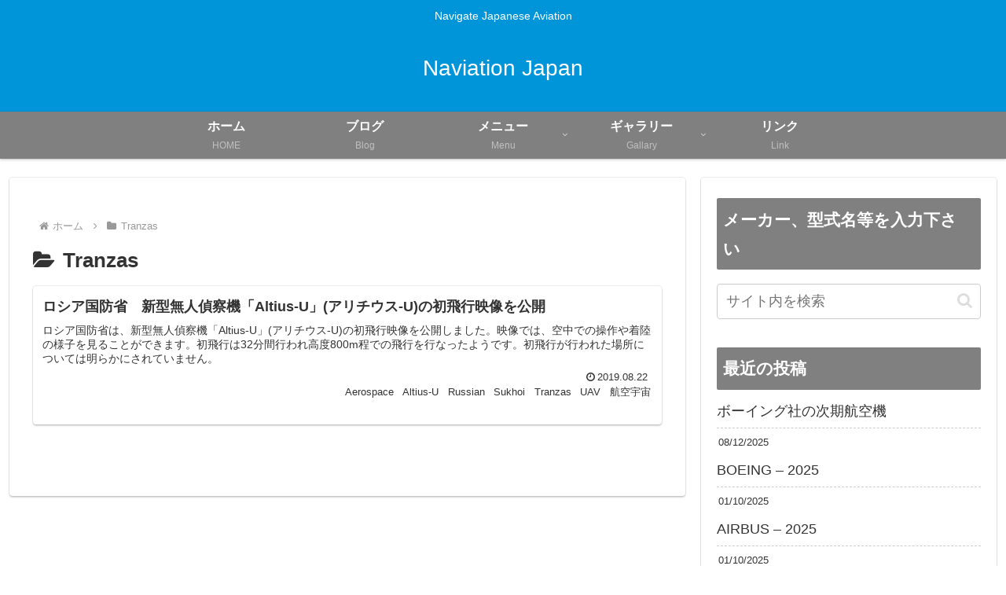

--- FILE ---
content_type: text/html; charset=UTF-8
request_url: https://naviationjapan.com/category/tranzas
body_size: 46834
content:
<!doctype html>
<html dir="ltr" lang="ja" prefix="og: https://ogp.me/ns#">

<head>
<meta charset="utf-8">
<meta name="viewport" content="width=device-width, initial-scale=1.0, viewport-fit=cover">
<meta name="referrer" content="no-referrer-when-downgrade">
<meta name="format-detection" content="telephone=no">


  


  
  

  <!-- preconnect dns-prefetch -->
<link rel="preconnect dns-prefetch" href="//www.googletagmanager.com">
<link rel="preconnect dns-prefetch" href="//www.google-analytics.com">
<link rel="preconnect dns-prefetch" href="//ajax.googleapis.com">
<link rel="preconnect dns-prefetch" href="//cdnjs.cloudflare.com">
<link rel="preconnect dns-prefetch" href="//pagead2.googlesyndication.com">
<link rel="preconnect dns-prefetch" href="//googleads.g.doubleclick.net">
<link rel="preconnect dns-prefetch" href="//tpc.googlesyndication.com">
<link rel="preconnect dns-prefetch" href="//ad.doubleclick.net">
<link rel="preconnect dns-prefetch" href="//www.gstatic.com">
<link rel="preconnect dns-prefetch" href="//cse.google.com">
<link rel="preconnect dns-prefetch" href="//fonts.gstatic.com">
<link rel="preconnect dns-prefetch" href="//fonts.googleapis.com">
<link rel="preconnect dns-prefetch" href="//cms.quantserve.com">
<link rel="preconnect dns-prefetch" href="//secure.gravatar.com">
<link rel="preconnect dns-prefetch" href="//cdn.syndication.twimg.com">
<link rel="preconnect dns-prefetch" href="//cdn.jsdelivr.net">
<link rel="preconnect dns-prefetch" href="//images-fe.ssl-images-amazon.com">
<link rel="preconnect dns-prefetch" href="//completion.amazon.com">
<link rel="preconnect dns-prefetch" href="//m.media-amazon.com">
<link rel="preconnect dns-prefetch" href="//i.moshimo.com">
<link rel="preconnect dns-prefetch" href="//aml.valuecommerce.com">
<link rel="preconnect dns-prefetch" href="//dalc.valuecommerce.com">
<link rel="preconnect dns-prefetch" href="//dalb.valuecommerce.com">

<!-- Preload -->
<link rel="preload" as="font" type="font/woff" href="https://naviationjapan.com/wp-content/themes/cocoon-master/webfonts/icomoon/fonts/icomoon.woff?v=2.7.0.2" crossorigin>
<link rel="preload" as="font" type="font/woff2" href="https://naviationjapan.com/wp-content/themes/cocoon-master/webfonts/fontawesome/fonts/fontawesome-webfont.woff2?v=4.7.0" crossorigin>
<title>Tranzas | Naviation Japan</title>

		<!-- All in One SEO 4.8.7 - aioseo.com -->
	<meta name="robots" content="noindex, max-image-preview:large" />
	<meta name="google-site-verification" content="oUe4w6H0Buu8-mEth16THkagiEfOrHd6LX4Hd1PM9t8" />
	<link rel="canonical" href="https://naviationjapan.com/category/tranzas" />
	<meta name="generator" content="All in One SEO (AIOSEO) 4.8.7" />
		<script type="application/ld+json" class="aioseo-schema">
			{"@context":"https:\/\/schema.org","@graph":[{"@type":"BreadcrumbList","@id":"https:\/\/naviationjapan.com\/category\/tranzas#breadcrumblist","itemListElement":[{"@type":"ListItem","@id":"https:\/\/naviationjapan.com#listItem","position":1,"name":"Home","item":"https:\/\/naviationjapan.com","nextItem":{"@type":"ListItem","@id":"https:\/\/naviationjapan.com\/category\/tranzas#listItem","name":"Tranzas"}},{"@type":"ListItem","@id":"https:\/\/naviationjapan.com\/category\/tranzas#listItem","position":2,"name":"Tranzas","previousItem":{"@type":"ListItem","@id":"https:\/\/naviationjapan.com#listItem","name":"Home"}}]},{"@type":"CollectionPage","@id":"https:\/\/naviationjapan.com\/category\/tranzas#collectionpage","url":"https:\/\/naviationjapan.com\/category\/tranzas","name":"Tranzas | Naviation Japan","inLanguage":"ja","isPartOf":{"@id":"https:\/\/naviationjapan.com\/#website"},"breadcrumb":{"@id":"https:\/\/naviationjapan.com\/category\/tranzas#breadcrumblist"}},{"@type":"Organization","@id":"https:\/\/naviationjapan.com\/#organization","name":"Naviation Japan","description":"Navigate Japanese Aviation","url":"https:\/\/naviationjapan.com\/"},{"@type":"WebSite","@id":"https:\/\/naviationjapan.com\/#website","url":"https:\/\/naviationjapan.com\/","name":"Naviation Japan","description":"Navigate Japanese Aviation","inLanguage":"ja","publisher":{"@id":"https:\/\/naviationjapan.com\/#organization"}}]}
		</script>
		<!-- All in One SEO -->


<!-- OGP -->
<meta property="og:type" content="website">
<meta property="og:description" content="「Tranzas」の記事一覧です。">
<meta property="og:title" content="Tranzas">
<meta property="og:url" content="https://naviationjapan.com/category/tranzas">
<meta property="og:image" content="https://naviationjapan.com/wp-content/uploads/2019/02/IMG_3389.jpg">
<meta property="og:site_name" content="Naviation Japan">
<meta property="og:locale" content="ja_JP">
<meta property="article:published_time" content="2019-08-22T13:31:36+09:00" />
<meta property="article:modified_time" content="2019-08-22T13:31:36+09:00" />
<meta property="article:section" content="Aerospace">
<meta property="article:section" content="Altius-U">
<meta property="article:section" content="Russian">
<meta property="article:section" content="Sukhoi">
<meta property="article:section" content="Tranzas">
<meta property="article:section" content="UAV">
<meta property="article:section" content="航空宇宙">
<meta property="article:tag" content="MOD">
<meta property="article:tag" content="Russia">
<meta property="article:tag" content="Sukhoi">
<meta property="article:tag" content="Tranzas">
<meta property="article:tag" content="UAV">
<meta property="article:tag" content="ニュース">
<meta property="article:tag" content="無人機">
<meta property="article:tag" content="航空">
<!-- /OGP -->

<!-- Twitter Card -->
<meta name="twitter:card" content="summary">
<meta property="twitter:description" content="「Tranzas」の記事一覧です。">
<meta property="twitter:title" content="Tranzas">
<meta property="twitter:url" content="https://naviationjapan.com/category/tranzas">
<meta name="twitter:image" content="https://naviationjapan.com/wp-content/uploads/2019/02/IMG_3389.jpg">
<meta name="twitter:domain" content="naviationjapan.com">
<meta name="twitter:creator" content="@NaviationJapan">
<meta name="twitter:site" content="@NaviationJapan">
<!-- /Twitter Card -->
<link rel='dns-prefetch' href='//ajax.googleapis.com' />
<link rel='dns-prefetch' href='//cdnjs.cloudflare.com' />
<link rel="alternate" type="application/rss+xml" title="Naviation Japan &raquo; フィード" href="https://naviationjapan.com/feed" />
<link rel="alternate" type="application/rss+xml" title="Naviation Japan &raquo; コメントフィード" href="https://naviationjapan.com/comments/feed" />
<link rel="alternate" type="application/rss+xml" title="Naviation Japan &raquo; Tranzas カテゴリーのフィード" href="https://naviationjapan.com/category/tranzas/feed" />
<link rel='stylesheet' id='wp-block-library-css' href='https://naviationjapan.com/wp-includes/css/dist/block-library/style.min.css?ver=6.8.3&#038;fver=20250812040843' media='all' />
<style id='global-styles-inline-css'>
:root{--wp--preset--aspect-ratio--square: 1;--wp--preset--aspect-ratio--4-3: 4/3;--wp--preset--aspect-ratio--3-4: 3/4;--wp--preset--aspect-ratio--3-2: 3/2;--wp--preset--aspect-ratio--2-3: 2/3;--wp--preset--aspect-ratio--16-9: 16/9;--wp--preset--aspect-ratio--9-16: 9/16;--wp--preset--color--black: #000000;--wp--preset--color--cyan-bluish-gray: #abb8c3;--wp--preset--color--white: #ffffff;--wp--preset--color--pale-pink: #f78da7;--wp--preset--color--vivid-red: #cf2e2e;--wp--preset--color--luminous-vivid-orange: #ff6900;--wp--preset--color--luminous-vivid-amber: #fcb900;--wp--preset--color--light-green-cyan: #7bdcb5;--wp--preset--color--vivid-green-cyan: #00d084;--wp--preset--color--pale-cyan-blue: #8ed1fc;--wp--preset--color--vivid-cyan-blue: #0693e3;--wp--preset--color--vivid-purple: #9b51e0;--wp--preset--color--key-color: #808080;--wp--preset--color--red: #e60033;--wp--preset--color--pink: #e95295;--wp--preset--color--purple: #884898;--wp--preset--color--deep: #55295b;--wp--preset--color--indigo: #1e50a2;--wp--preset--color--blue: #0095d9;--wp--preset--color--light-blue: #2ca9e1;--wp--preset--color--cyan: #00a3af;--wp--preset--color--teal: #007b43;--wp--preset--color--green: #3eb370;--wp--preset--color--light-green: #8bc34a;--wp--preset--color--lime: #c3d825;--wp--preset--color--yellow: #ffd900;--wp--preset--color--amber: #ffc107;--wp--preset--color--orange: #f39800;--wp--preset--color--deep-orange: #ea5506;--wp--preset--color--brown: #954e2a;--wp--preset--color--light-grey: #dddddd;--wp--preset--color--grey: #949495;--wp--preset--color--dark-grey: #666666;--wp--preset--color--cocoon-black: #333333;--wp--preset--color--cocoon-white: #ffffff;--wp--preset--color--watery-blue: #f3fafe;--wp--preset--color--watery-yellow: #fff7cc;--wp--preset--color--watery-red: #fdf2f2;--wp--preset--color--watery-green: #ebf8f4;--wp--preset--color--ex-a: #ffffff;--wp--preset--color--ex-b: #ffffff;--wp--preset--color--ex-c: #ffffff;--wp--preset--color--ex-d: #ffffff;--wp--preset--color--ex-e: #ffffff;--wp--preset--color--ex-f: #ffffff;--wp--preset--gradient--vivid-cyan-blue-to-vivid-purple: linear-gradient(135deg,rgba(6,147,227,1) 0%,rgb(155,81,224) 100%);--wp--preset--gradient--light-green-cyan-to-vivid-green-cyan: linear-gradient(135deg,rgb(122,220,180) 0%,rgb(0,208,130) 100%);--wp--preset--gradient--luminous-vivid-amber-to-luminous-vivid-orange: linear-gradient(135deg,rgba(252,185,0,1) 0%,rgba(255,105,0,1) 100%);--wp--preset--gradient--luminous-vivid-orange-to-vivid-red: linear-gradient(135deg,rgba(255,105,0,1) 0%,rgb(207,46,46) 100%);--wp--preset--gradient--very-light-gray-to-cyan-bluish-gray: linear-gradient(135deg,rgb(238,238,238) 0%,rgb(169,184,195) 100%);--wp--preset--gradient--cool-to-warm-spectrum: linear-gradient(135deg,rgb(74,234,220) 0%,rgb(151,120,209) 20%,rgb(207,42,186) 40%,rgb(238,44,130) 60%,rgb(251,105,98) 80%,rgb(254,248,76) 100%);--wp--preset--gradient--blush-light-purple: linear-gradient(135deg,rgb(255,206,236) 0%,rgb(152,150,240) 100%);--wp--preset--gradient--blush-bordeaux: linear-gradient(135deg,rgb(254,205,165) 0%,rgb(254,45,45) 50%,rgb(107,0,62) 100%);--wp--preset--gradient--luminous-dusk: linear-gradient(135deg,rgb(255,203,112) 0%,rgb(199,81,192) 50%,rgb(65,88,208) 100%);--wp--preset--gradient--pale-ocean: linear-gradient(135deg,rgb(255,245,203) 0%,rgb(182,227,212) 50%,rgb(51,167,181) 100%);--wp--preset--gradient--electric-grass: linear-gradient(135deg,rgb(202,248,128) 0%,rgb(113,206,126) 100%);--wp--preset--gradient--midnight: linear-gradient(135deg,rgb(2,3,129) 0%,rgb(40,116,252) 100%);--wp--preset--font-size--small: 13px;--wp--preset--font-size--medium: 20px;--wp--preset--font-size--large: 36px;--wp--preset--font-size--x-large: 42px;--wp--preset--spacing--20: 0.44rem;--wp--preset--spacing--30: 0.67rem;--wp--preset--spacing--40: 1rem;--wp--preset--spacing--50: 1.5rem;--wp--preset--spacing--60: 2.25rem;--wp--preset--spacing--70: 3.38rem;--wp--preset--spacing--80: 5.06rem;--wp--preset--shadow--natural: 6px 6px 9px rgba(0, 0, 0, 0.2);--wp--preset--shadow--deep: 12px 12px 50px rgba(0, 0, 0, 0.4);--wp--preset--shadow--sharp: 6px 6px 0px rgba(0, 0, 0, 0.2);--wp--preset--shadow--outlined: 6px 6px 0px -3px rgba(255, 255, 255, 1), 6px 6px rgba(0, 0, 0, 1);--wp--preset--shadow--crisp: 6px 6px 0px rgba(0, 0, 0, 1);}:root { --wp--style--global--content-size: 840px;--wp--style--global--wide-size: 1200px; }:where(body) { margin: 0; }.wp-site-blocks > .alignleft { float: left; margin-right: 2em; }.wp-site-blocks > .alignright { float: right; margin-left: 2em; }.wp-site-blocks > .aligncenter { justify-content: center; margin-left: auto; margin-right: auto; }:where(.wp-site-blocks) > * { margin-block-start: 24px; margin-block-end: 0; }:where(.wp-site-blocks) > :first-child { margin-block-start: 0; }:where(.wp-site-blocks) > :last-child { margin-block-end: 0; }:root { --wp--style--block-gap: 24px; }:root :where(.is-layout-flow) > :first-child{margin-block-start: 0;}:root :where(.is-layout-flow) > :last-child{margin-block-end: 0;}:root :where(.is-layout-flow) > *{margin-block-start: 24px;margin-block-end: 0;}:root :where(.is-layout-constrained) > :first-child{margin-block-start: 0;}:root :where(.is-layout-constrained) > :last-child{margin-block-end: 0;}:root :where(.is-layout-constrained) > *{margin-block-start: 24px;margin-block-end: 0;}:root :where(.is-layout-flex){gap: 24px;}:root :where(.is-layout-grid){gap: 24px;}.is-layout-flow > .alignleft{float: left;margin-inline-start: 0;margin-inline-end: 2em;}.is-layout-flow > .alignright{float: right;margin-inline-start: 2em;margin-inline-end: 0;}.is-layout-flow > .aligncenter{margin-left: auto !important;margin-right: auto !important;}.is-layout-constrained > .alignleft{float: left;margin-inline-start: 0;margin-inline-end: 2em;}.is-layout-constrained > .alignright{float: right;margin-inline-start: 2em;margin-inline-end: 0;}.is-layout-constrained > .aligncenter{margin-left: auto !important;margin-right: auto !important;}.is-layout-constrained > :where(:not(.alignleft):not(.alignright):not(.alignfull)){max-width: var(--wp--style--global--content-size);margin-left: auto !important;margin-right: auto !important;}.is-layout-constrained > .alignwide{max-width: var(--wp--style--global--wide-size);}body .is-layout-flex{display: flex;}.is-layout-flex{flex-wrap: wrap;align-items: center;}.is-layout-flex > :is(*, div){margin: 0;}body .is-layout-grid{display: grid;}.is-layout-grid > :is(*, div){margin: 0;}body{padding-top: 0px;padding-right: 0px;padding-bottom: 0px;padding-left: 0px;}a:where(:not(.wp-element-button)){text-decoration: underline;}:root :where(.wp-element-button, .wp-block-button__link){background-color: #32373c;border-width: 0;color: #fff;font-family: inherit;font-size: inherit;line-height: inherit;padding: calc(0.667em + 2px) calc(1.333em + 2px);text-decoration: none;}.has-black-color{color: var(--wp--preset--color--black) !important;}.has-cyan-bluish-gray-color{color: var(--wp--preset--color--cyan-bluish-gray) !important;}.has-white-color{color: var(--wp--preset--color--white) !important;}.has-pale-pink-color{color: var(--wp--preset--color--pale-pink) !important;}.has-vivid-red-color{color: var(--wp--preset--color--vivid-red) !important;}.has-luminous-vivid-orange-color{color: var(--wp--preset--color--luminous-vivid-orange) !important;}.has-luminous-vivid-amber-color{color: var(--wp--preset--color--luminous-vivid-amber) !important;}.has-light-green-cyan-color{color: var(--wp--preset--color--light-green-cyan) !important;}.has-vivid-green-cyan-color{color: var(--wp--preset--color--vivid-green-cyan) !important;}.has-pale-cyan-blue-color{color: var(--wp--preset--color--pale-cyan-blue) !important;}.has-vivid-cyan-blue-color{color: var(--wp--preset--color--vivid-cyan-blue) !important;}.has-vivid-purple-color{color: var(--wp--preset--color--vivid-purple) !important;}.has-key-color-color{color: var(--wp--preset--color--key-color) !important;}.has-red-color{color: var(--wp--preset--color--red) !important;}.has-pink-color{color: var(--wp--preset--color--pink) !important;}.has-purple-color{color: var(--wp--preset--color--purple) !important;}.has-deep-color{color: var(--wp--preset--color--deep) !important;}.has-indigo-color{color: var(--wp--preset--color--indigo) !important;}.has-blue-color{color: var(--wp--preset--color--blue) !important;}.has-light-blue-color{color: var(--wp--preset--color--light-blue) !important;}.has-cyan-color{color: var(--wp--preset--color--cyan) !important;}.has-teal-color{color: var(--wp--preset--color--teal) !important;}.has-green-color{color: var(--wp--preset--color--green) !important;}.has-light-green-color{color: var(--wp--preset--color--light-green) !important;}.has-lime-color{color: var(--wp--preset--color--lime) !important;}.has-yellow-color{color: var(--wp--preset--color--yellow) !important;}.has-amber-color{color: var(--wp--preset--color--amber) !important;}.has-orange-color{color: var(--wp--preset--color--orange) !important;}.has-deep-orange-color{color: var(--wp--preset--color--deep-orange) !important;}.has-brown-color{color: var(--wp--preset--color--brown) !important;}.has-light-grey-color{color: var(--wp--preset--color--light-grey) !important;}.has-grey-color{color: var(--wp--preset--color--grey) !important;}.has-dark-grey-color{color: var(--wp--preset--color--dark-grey) !important;}.has-cocoon-black-color{color: var(--wp--preset--color--cocoon-black) !important;}.has-cocoon-white-color{color: var(--wp--preset--color--cocoon-white) !important;}.has-watery-blue-color{color: var(--wp--preset--color--watery-blue) !important;}.has-watery-yellow-color{color: var(--wp--preset--color--watery-yellow) !important;}.has-watery-red-color{color: var(--wp--preset--color--watery-red) !important;}.has-watery-green-color{color: var(--wp--preset--color--watery-green) !important;}.has-ex-a-color{color: var(--wp--preset--color--ex-a) !important;}.has-ex-b-color{color: var(--wp--preset--color--ex-b) !important;}.has-ex-c-color{color: var(--wp--preset--color--ex-c) !important;}.has-ex-d-color{color: var(--wp--preset--color--ex-d) !important;}.has-ex-e-color{color: var(--wp--preset--color--ex-e) !important;}.has-ex-f-color{color: var(--wp--preset--color--ex-f) !important;}.has-black-background-color{background-color: var(--wp--preset--color--black) !important;}.has-cyan-bluish-gray-background-color{background-color: var(--wp--preset--color--cyan-bluish-gray) !important;}.has-white-background-color{background-color: var(--wp--preset--color--white) !important;}.has-pale-pink-background-color{background-color: var(--wp--preset--color--pale-pink) !important;}.has-vivid-red-background-color{background-color: var(--wp--preset--color--vivid-red) !important;}.has-luminous-vivid-orange-background-color{background-color: var(--wp--preset--color--luminous-vivid-orange) !important;}.has-luminous-vivid-amber-background-color{background-color: var(--wp--preset--color--luminous-vivid-amber) !important;}.has-light-green-cyan-background-color{background-color: var(--wp--preset--color--light-green-cyan) !important;}.has-vivid-green-cyan-background-color{background-color: var(--wp--preset--color--vivid-green-cyan) !important;}.has-pale-cyan-blue-background-color{background-color: var(--wp--preset--color--pale-cyan-blue) !important;}.has-vivid-cyan-blue-background-color{background-color: var(--wp--preset--color--vivid-cyan-blue) !important;}.has-vivid-purple-background-color{background-color: var(--wp--preset--color--vivid-purple) !important;}.has-key-color-background-color{background-color: var(--wp--preset--color--key-color) !important;}.has-red-background-color{background-color: var(--wp--preset--color--red) !important;}.has-pink-background-color{background-color: var(--wp--preset--color--pink) !important;}.has-purple-background-color{background-color: var(--wp--preset--color--purple) !important;}.has-deep-background-color{background-color: var(--wp--preset--color--deep) !important;}.has-indigo-background-color{background-color: var(--wp--preset--color--indigo) !important;}.has-blue-background-color{background-color: var(--wp--preset--color--blue) !important;}.has-light-blue-background-color{background-color: var(--wp--preset--color--light-blue) !important;}.has-cyan-background-color{background-color: var(--wp--preset--color--cyan) !important;}.has-teal-background-color{background-color: var(--wp--preset--color--teal) !important;}.has-green-background-color{background-color: var(--wp--preset--color--green) !important;}.has-light-green-background-color{background-color: var(--wp--preset--color--light-green) !important;}.has-lime-background-color{background-color: var(--wp--preset--color--lime) !important;}.has-yellow-background-color{background-color: var(--wp--preset--color--yellow) !important;}.has-amber-background-color{background-color: var(--wp--preset--color--amber) !important;}.has-orange-background-color{background-color: var(--wp--preset--color--orange) !important;}.has-deep-orange-background-color{background-color: var(--wp--preset--color--deep-orange) !important;}.has-brown-background-color{background-color: var(--wp--preset--color--brown) !important;}.has-light-grey-background-color{background-color: var(--wp--preset--color--light-grey) !important;}.has-grey-background-color{background-color: var(--wp--preset--color--grey) !important;}.has-dark-grey-background-color{background-color: var(--wp--preset--color--dark-grey) !important;}.has-cocoon-black-background-color{background-color: var(--wp--preset--color--cocoon-black) !important;}.has-cocoon-white-background-color{background-color: var(--wp--preset--color--cocoon-white) !important;}.has-watery-blue-background-color{background-color: var(--wp--preset--color--watery-blue) !important;}.has-watery-yellow-background-color{background-color: var(--wp--preset--color--watery-yellow) !important;}.has-watery-red-background-color{background-color: var(--wp--preset--color--watery-red) !important;}.has-watery-green-background-color{background-color: var(--wp--preset--color--watery-green) !important;}.has-ex-a-background-color{background-color: var(--wp--preset--color--ex-a) !important;}.has-ex-b-background-color{background-color: var(--wp--preset--color--ex-b) !important;}.has-ex-c-background-color{background-color: var(--wp--preset--color--ex-c) !important;}.has-ex-d-background-color{background-color: var(--wp--preset--color--ex-d) !important;}.has-ex-e-background-color{background-color: var(--wp--preset--color--ex-e) !important;}.has-ex-f-background-color{background-color: var(--wp--preset--color--ex-f) !important;}.has-black-border-color{border-color: var(--wp--preset--color--black) !important;}.has-cyan-bluish-gray-border-color{border-color: var(--wp--preset--color--cyan-bluish-gray) !important;}.has-white-border-color{border-color: var(--wp--preset--color--white) !important;}.has-pale-pink-border-color{border-color: var(--wp--preset--color--pale-pink) !important;}.has-vivid-red-border-color{border-color: var(--wp--preset--color--vivid-red) !important;}.has-luminous-vivid-orange-border-color{border-color: var(--wp--preset--color--luminous-vivid-orange) !important;}.has-luminous-vivid-amber-border-color{border-color: var(--wp--preset--color--luminous-vivid-amber) !important;}.has-light-green-cyan-border-color{border-color: var(--wp--preset--color--light-green-cyan) !important;}.has-vivid-green-cyan-border-color{border-color: var(--wp--preset--color--vivid-green-cyan) !important;}.has-pale-cyan-blue-border-color{border-color: var(--wp--preset--color--pale-cyan-blue) !important;}.has-vivid-cyan-blue-border-color{border-color: var(--wp--preset--color--vivid-cyan-blue) !important;}.has-vivid-purple-border-color{border-color: var(--wp--preset--color--vivid-purple) !important;}.has-key-color-border-color{border-color: var(--wp--preset--color--key-color) !important;}.has-red-border-color{border-color: var(--wp--preset--color--red) !important;}.has-pink-border-color{border-color: var(--wp--preset--color--pink) !important;}.has-purple-border-color{border-color: var(--wp--preset--color--purple) !important;}.has-deep-border-color{border-color: var(--wp--preset--color--deep) !important;}.has-indigo-border-color{border-color: var(--wp--preset--color--indigo) !important;}.has-blue-border-color{border-color: var(--wp--preset--color--blue) !important;}.has-light-blue-border-color{border-color: var(--wp--preset--color--light-blue) !important;}.has-cyan-border-color{border-color: var(--wp--preset--color--cyan) !important;}.has-teal-border-color{border-color: var(--wp--preset--color--teal) !important;}.has-green-border-color{border-color: var(--wp--preset--color--green) !important;}.has-light-green-border-color{border-color: var(--wp--preset--color--light-green) !important;}.has-lime-border-color{border-color: var(--wp--preset--color--lime) !important;}.has-yellow-border-color{border-color: var(--wp--preset--color--yellow) !important;}.has-amber-border-color{border-color: var(--wp--preset--color--amber) !important;}.has-orange-border-color{border-color: var(--wp--preset--color--orange) !important;}.has-deep-orange-border-color{border-color: var(--wp--preset--color--deep-orange) !important;}.has-brown-border-color{border-color: var(--wp--preset--color--brown) !important;}.has-light-grey-border-color{border-color: var(--wp--preset--color--light-grey) !important;}.has-grey-border-color{border-color: var(--wp--preset--color--grey) !important;}.has-dark-grey-border-color{border-color: var(--wp--preset--color--dark-grey) !important;}.has-cocoon-black-border-color{border-color: var(--wp--preset--color--cocoon-black) !important;}.has-cocoon-white-border-color{border-color: var(--wp--preset--color--cocoon-white) !important;}.has-watery-blue-border-color{border-color: var(--wp--preset--color--watery-blue) !important;}.has-watery-yellow-border-color{border-color: var(--wp--preset--color--watery-yellow) !important;}.has-watery-red-border-color{border-color: var(--wp--preset--color--watery-red) !important;}.has-watery-green-border-color{border-color: var(--wp--preset--color--watery-green) !important;}.has-ex-a-border-color{border-color: var(--wp--preset--color--ex-a) !important;}.has-ex-b-border-color{border-color: var(--wp--preset--color--ex-b) !important;}.has-ex-c-border-color{border-color: var(--wp--preset--color--ex-c) !important;}.has-ex-d-border-color{border-color: var(--wp--preset--color--ex-d) !important;}.has-ex-e-border-color{border-color: var(--wp--preset--color--ex-e) !important;}.has-ex-f-border-color{border-color: var(--wp--preset--color--ex-f) !important;}.has-vivid-cyan-blue-to-vivid-purple-gradient-background{background: var(--wp--preset--gradient--vivid-cyan-blue-to-vivid-purple) !important;}.has-light-green-cyan-to-vivid-green-cyan-gradient-background{background: var(--wp--preset--gradient--light-green-cyan-to-vivid-green-cyan) !important;}.has-luminous-vivid-amber-to-luminous-vivid-orange-gradient-background{background: var(--wp--preset--gradient--luminous-vivid-amber-to-luminous-vivid-orange) !important;}.has-luminous-vivid-orange-to-vivid-red-gradient-background{background: var(--wp--preset--gradient--luminous-vivid-orange-to-vivid-red) !important;}.has-very-light-gray-to-cyan-bluish-gray-gradient-background{background: var(--wp--preset--gradient--very-light-gray-to-cyan-bluish-gray) !important;}.has-cool-to-warm-spectrum-gradient-background{background: var(--wp--preset--gradient--cool-to-warm-spectrum) !important;}.has-blush-light-purple-gradient-background{background: var(--wp--preset--gradient--blush-light-purple) !important;}.has-blush-bordeaux-gradient-background{background: var(--wp--preset--gradient--blush-bordeaux) !important;}.has-luminous-dusk-gradient-background{background: var(--wp--preset--gradient--luminous-dusk) !important;}.has-pale-ocean-gradient-background{background: var(--wp--preset--gradient--pale-ocean) !important;}.has-electric-grass-gradient-background{background: var(--wp--preset--gradient--electric-grass) !important;}.has-midnight-gradient-background{background: var(--wp--preset--gradient--midnight) !important;}.has-small-font-size{font-size: var(--wp--preset--font-size--small) !important;}.has-medium-font-size{font-size: var(--wp--preset--font-size--medium) !important;}.has-large-font-size{font-size: var(--wp--preset--font-size--large) !important;}.has-x-large-font-size{font-size: var(--wp--preset--font-size--x-large) !important;}
:root :where(.wp-block-pullquote){font-size: 1.5em;line-height: 1.6;}
</style>
<link rel='stylesheet' id='wp-polls-css' href='https://naviationjapan.com/wp-content/plugins/wp-polls/polls-css.css?ver=2.77.3&#038;fver=20250120033427' media='all' />
<style id='wp-polls-inline-css'>
.wp-polls .pollbar {
	margin: 1px;
	font-size: 6px;
	line-height: 8px;
	height: 8px;
	background-image: url('https://naviationjapan.com/wp-content/plugins/wp-polls/images/default/pollbg.gif');
	border: 1px solid #c8c8c8;
}

</style>
<link rel='stylesheet' id='wp-snow-effect-css' href='https://naviationjapan.com/wp-content/plugins/wp-snow-effect/public/css/wp-snow-effect-public.css?ver=1.0.0&#038;fver=20210125014311' media='all' />
<link rel='stylesheet' id='cocoon-style-css' href='https://naviationjapan.com/wp-content/themes/cocoon-master/style.css?ver=6.8.3&#038;fver=20250814081416' media='all' />
<link rel='stylesheet' id='cocoon-keyframes-css' href='https://naviationjapan.com/wp-content/themes/cocoon-master/keyframes.css?ver=6.8.3&#038;fver=20250814081416' media='all' />
<link rel='stylesheet' id='font-awesome-style-css' href='https://naviationjapan.com/wp-content/themes/cocoon-master/webfonts/fontawesome/css/font-awesome.min.css?ver=6.8.3&#038;fver=20250814081416' media='all' />
<link rel='stylesheet' id='icomoon-style-css' href='https://naviationjapan.com/wp-content/themes/cocoon-master/webfonts/icomoon/style.css?v=2.7.0.2&#038;ver=6.8.3&#038;fver=20250814081416' media='all' />
<style id='icomoon-style-inline-css'>

  @font-face {
    font-family: 'icomoon';
    src: url(https://naviationjapan.com/wp-content/themes/cocoon-master/webfonts/icomoon/fonts/icomoon.woff?v=2.7.0.2) format('woff');
    font-weight: normal;
    font-style: normal;
    font-display: swap;
  }
</style>
<link rel='stylesheet' id='baguettebox-style-css' href='https://naviationjapan.com/wp-content/themes/cocoon-master/plugins/baguettebox/dist/baguetteBox.min.css?ver=6.8.3&#038;fver=20250814081416' media='all' />
<link rel='stylesheet' id='cocoon-skin-style-css' href='https://naviationjapan.com/wp-content/themes/cocoon-master/skins/skin-colors-blue/style.css?ver=6.8.3&#038;fver=20250814081416' media='all' />
<style id='cocoon-skin-style-inline-css'>
#header-container,#header-container .navi,#navi .navi-in>.menu-header .sub-menu,.article h2,.sidebar h2,.sidebar h3,.cat-link,.cat-label,.appeal-content .appeal-button,.demo .cat-label,.blogcard-type .blogcard-label,#footer{background-color:gray}#navi .navi-in a:hover,#footer a:not(.sns-button):hover{background-color:rgba(255,255,255,.2)}.article h3,.article h4,.article h5,.article h6,.cat-link,.tag-link{border-color:gray}blockquote::before,blockquote::after,.pager-post-navi a.a-wrap::before{color:rgba(128,128,128,.5)}blockquote,.key-btn{background-color:rgba(128,128,128,.05);border-color:rgba(128,128,128,.5)}pre,.pager-links span,.scrollable-table table th,table th,.pagination .current{background-color:rgba(128,128,128,.1);border-color:rgba(128,128,128,.5)}table:not(.has-border-color) th,table:not(.has-border-color) td,table:not(.has-border-color) thead,table:not(.has-border-color) tfoot,.page-numbers,.page-numbers.dots,.tagcloud a,.list.ecb-entry-border .entry-card-wrap,.related-entries.recb-entry-border .related-entry-card-wrap,.carousel .a-wrap,.pager-post-navi.post-navi-border a.a-wrap,.article .toc,.a-wrap .blogcard,.author-box,.comment-reply-link,.ranking-item{border-color:rgba(128,128,128,.5)}table tr:nth-of-type(2n+1),.page-numbers.dots,.a-wrap:hover,.pagination a:hover,.pagination-next-link:hover,.widget_recent_entries ul li a:hover,.widget_categories ul li a:hover,.widget_archive ul li a:hover,.widget_pages ul li a:hover,.widget_meta ul li a:hover,.widget_rss ul li a:hover,.widget_nav_menu ul li a:hover,.pager-links a:hover span,.tag-link:hover,.tagcloud a:hover{background-color:rgba(128,128,128,.05)}.header,.header .site-name-text,#navi .navi-in a,#navi .navi-in a:hover,.article h2,.sidebar h2,.sidebar h3,#footer,#footer a:not(.sns-button){color:#fff}body.public-page{background-color:#fff}.main{width:860px}.sidebar{width:376px}@media screen and (max-width:1255px){.wrap{width:auto}.main,.sidebar,.sidebar-left .main,.sidebar-left .sidebar{margin:0 .5%}.main{width:67.4%}.sidebar{padding:1.5%;width:30%}.entry-card-thumb{width:38%}.entry-card-content{margin-left:40%}}.logo-header img{height:450px;width:auto}.fixed-header .logo-header img{height:auto}.logo-header img{width:500px;height:auto}.fixed-header .logo-header img{width:auto}.toc-checkbox{display:none}.toc-content{visibility:hidden;height:0;opacity:.2;transition:all 0.5s ease-out}.toc-checkbox:checked~.toc-content{visibility:visible;padding-top:.6em;height:100%;opacity:1}.toc-title::after{content:'[開く]';margin-left:.5em;cursor:pointer;font-size:.8em}.toc-title:hover::after{text-decoration:underline}.toc-checkbox:checked+.toc-title::after{content:'[閉じる]'}#respond{inset:0;position:absolute;visibility:hidden}.entry-content>*,.demo .entry-content p{line-height:1.8}.entry-content>*,.mce-content-body>*,.article p,.demo .entry-content p,.article dl,.article ul,.article ol,.article blockquote,.article pre,.article table,.article .toc,.body .article,.body .column-wrap,.body .new-entry-cards,.body .popular-entry-cards,.body .navi-entry-cards,.body .box-menus,.body .ranking-item,.body .rss-entry-cards,.body .widget,.body .author-box,.body .blogcard-wrap,.body .login-user-only,.body .information-box,.body .question-box,.body .alert-box,.body .information,.body .question,.body .alert,.body .memo-box,.body .comment-box,.body .common-icon-box,.body .blank-box,.body .button-block,.body .micro-bottom,.body .caption-box,.body .tab-caption-box,.body .label-box,.body .toggle-wrap,.body .wp-block-image,.body .booklink-box,.body .kaerebalink-box,.body .tomarebalink-box,.body .product-item-box,.body .speech-wrap,.body .wp-block-categories,.body .wp-block-archives,.body .wp-block-archives-dropdown,.body .wp-block-calendar,.body .ad-area,.body .wp-block-gallery,.body .wp-block-audio,.body .wp-block-cover,.body .wp-block-file,.body .wp-block-media-text,.body .wp-block-video,.body .wp-block-buttons,.body .wp-block-columns,.body .wp-block-separator,.body .components-placeholder,.body .wp-block-search,.body .wp-block-social-links,.body .timeline-box,.body .blogcard-type,.body .btn-wrap,.body .btn-wrap a,.body .block-box,.body .wp-block-embed,.body .wp-block-group,.body .wp-block-table,.body .scrollable-table,.body .wp-block-separator,.body .wp-block,.body .video-container,.comment-area,.related-entries,.pager-post-navi,.comment-respond{margin-bottom:1.4em}.is-root-container>*{margin-bottom:1.4em!important}.article h2,.article h3,.article h4,.article h5,.article h6{margin-bottom:1.26em}@media screen and (max-width:480px){.body,.menu-content{font-size:16px}}@media screen and (max-width:781px){.wp-block-column{margin-bottom:1.4em}}@media screen and (max-width:834px){.container .column-wrap{gap:1.4em}}.article .micro-top{margin-bottom:.28em}.article .micro-bottom{margin-top:-1.26em}.article .micro-balloon{margin-bottom:.7em}.article .micro-bottom.micro-balloon{margin-top:-.98em}.blank-box.bb-key-color{border-color:gray}.iic-key-color li::before{color:gray}.blank-box.bb-tab.bb-key-color::before{background-color:gray}.tb-key-color .toggle-button{border:1px solid gray;background:gray;color:#fff}.tb-key-color .toggle-button::before{color:#ccc}.tb-key-color .toggle-checkbox:checked~.toggle-content{border-color:gray}.cb-key-color.caption-box{border-color:gray}.cb-key-color .caption-box-label{background-color:gray;color:#fff}.tcb-key-color .tab-caption-box-label{background-color:gray;color:#fff}.tcb-key-color .tab-caption-box-content{border-color:gray}.lb-key-color .label-box-content{border-color:gray}.mc-key-color{background-color:gray;color:#fff;border:none}.mc-key-color.micro-bottom::after{border-bottom-color:gray;border-top-color:transparent}.mc-key-color::before{border-top-color:transparent;border-bottom-color:transparent}.mc-key-color::after{border-top-color:gray}.btn-key-color,.btn-wrap.btn-wrap-key-color>a{background-color:gray}.has-text-color.has-key-color-color{color:gray}.has-background.has-key-color-background-color{background-color:gray}.body.article,body#tinymce.wp-editor{background-color:#fff}.body.article,.editor-post-title__block .editor-post-title__input,body#tinymce.wp-editor{color:#333}html .body .has-key-color-background-color{background-color:gray}html .body .has-key-color-color{color:gray}html .body .has-key-color-border-color{border-color:gray}html .body .btn-wrap.has-key-color-background-color>a{background-color:gray}html .body .btn-wrap.has-key-color-color>a{color:gray}html .body .btn-wrap.has-key-color-border-color>a{border-color:gray}html .body .bb-tab.has-key-color-border-color .bb-label{background-color:gray}html .body .toggle-wrap.has-key-color-border-color:not(.not-nested-style) .toggle-button{background-color:gray}html .body .toggle-wrap.has-key-color-border-color:not(.not-nested-style) .toggle-button,html .body .toggle-wrap.has-key-color-border-color:not(.not-nested-style) .toggle-content{border-color:gray}html .body .toggle-wrap.has-key-color-background-color:not(.not-nested-style) .toggle-content{background-color:gray}html .body .toggle-wrap.has-key-color-color:not(.not-nested-style) .toggle-content{color:gray}html .body .iconlist-box.has-key-color-icon-color li::before{color:gray}.micro-text.has-key-color-color{color:gray}html .body .micro-balloon.has-key-color-color{color:gray}html .body .micro-balloon.has-key-color-background-color{background-color:gray;border-color:transparent}html .body .micro-balloon.has-key-color-background-color.micro-bottom::after{border-bottom-color:gray;border-top-color:transparent}html .body .micro-balloon.has-key-color-background-color::before{border-top-color:transparent;border-bottom-color:transparent}html .body .micro-balloon.has-key-color-background-color::after{border-top-color:gray}html .body .micro-balloon.has-border-color.has-key-color-border-color{border-color:gray}html .body .micro-balloon.micro-top.has-key-color-border-color::before{border-top-color:gray}html .body .micro-balloon.micro-bottom.has-key-color-border-color::before{border-bottom-color:gray}html .body .caption-box.has-key-color-border-color:not(.not-nested-style) .box-label{background-color:gray}html .body .tab-caption-box.has-key-color-border-color:not(.not-nested-style) .box-label{background-color:gray}html .body .tab-caption-box.has-key-color-border-color:not(.not-nested-style) .box-content{border-color:gray}html .body .tab-caption-box.has-key-color-background-color:not(.not-nested-style) .box-content{background-color:gray}html .body .tab-caption-box.has-key-color-color:not(.not-nested-style) .box-content{color:gray}html .body .label-box.has-key-color-border-color:not(.not-nested-style) .box-content{border-color:gray}html .body .label-box.has-key-color-background-color:not(.not-nested-style) .box-content{background-color:gray}html .body .label-box.has-key-color-color:not(.not-nested-style) .box-content{color:gray}html .body .speech-wrap:not(.not-nested-style) .speech-balloon.has-key-color-background-color{background-color:gray}html .body .speech-wrap:not(.not-nested-style) .speech-balloon.has-text-color.has-key-color-color{color:gray}html .body .speech-wrap:not(.not-nested-style) .speech-balloon.has-key-color-border-color{border-color:gray}html .body .speech-wrap.sbp-l:not(.not-nested-style) .speech-balloon.has-key-color-border-color::before{border-right-color:gray}html .body .speech-wrap.sbp-r:not(.not-nested-style) .speech-balloon.has-key-color-border-color::before{border-left-color:gray}html .body .speech-wrap.sbp-l:not(.not-nested-style) .speech-balloon.has-key-color-background-color::after{border-right-color:gray}html .body .speech-wrap.sbp-r:not(.not-nested-style) .speech-balloon.has-key-color-background-color::after{border-left-color:gray}html .body .speech-wrap.sbs-line.sbp-r:not(.not-nested-style) .speech-balloon.has-key-color-background-color{background-color:gray}html .body .speech-wrap.sbs-line.sbp-r:not(.not-nested-style) .speech-balloon.has-key-color-border-color{border-color:gray}html .body .speech-wrap.sbs-think:not(.not-nested-style) .speech-balloon.has-key-color-border-color::before,html .body .speech-wrap.sbs-think:not(.not-nested-style) .speech-balloon.has-key-color-border-color::after{border-color:gray}html .body .speech-wrap.sbs-think:not(.not-nested-style) .speech-balloon.has-key-color-background-color::before,html .body .speech-wrap.sbs-think:not(.not-nested-style) .speech-balloon.has-key-color-background-color::after{background-color:gray}html .body .speech-wrap.sbs-think:not(.not-nested-style) .speech-balloon.has-key-color-border-color::before{border-color:gray}html .body .timeline-box.has-key-color-point-color:not(.not-nested-style) .timeline-item::before{background-color:gray}.has-key-color-border-color.is-style-accordion:not(.not-nested-style) .faq-question{background-color:gray}html .body .has-key-color-question-color:not(.not-nested-style) .faq-question-label{color:gray}html .body .has-key-color-question-color.has-border-color:not(.not-nested-style) .faq-question-label{color:gray}html .body .has-key-color-answer-color:not(.not-nested-style) .faq-answer-label{color:gray}html .body .is-style-square.has-key-color-question-color:not(.not-nested-style) .faq-question-label{color:#fff;background-color:gray}html .body .is-style-square.has-key-color-answer-color:not(.not-nested-style) .faq-answer-label{color:#fff;background-color:gray}html .body .has-red-background-color{background-color:#e60033}html .body .has-red-color{color:#e60033}html .body .has-red-border-color{border-color:#e60033}html .body .btn-wrap.has-red-background-color>a{background-color:#e60033}html .body .btn-wrap.has-red-color>a{color:#e60033}html .body .btn-wrap.has-red-border-color>a{border-color:#e60033}html .body .bb-tab.has-red-border-color .bb-label{background-color:#e60033}html .body .toggle-wrap.has-red-border-color:not(.not-nested-style) .toggle-button{background-color:#e60033}html .body .toggle-wrap.has-red-border-color:not(.not-nested-style) .toggle-button,html .body .toggle-wrap.has-red-border-color:not(.not-nested-style) .toggle-content{border-color:#e60033}html .body .toggle-wrap.has-red-background-color:not(.not-nested-style) .toggle-content{background-color:#e60033}html .body .toggle-wrap.has-red-color:not(.not-nested-style) .toggle-content{color:#e60033}html .body .iconlist-box.has-red-icon-color li::before{color:#e60033}.micro-text.has-red-color{color:#e60033}html .body .micro-balloon.has-red-color{color:#e60033}html .body .micro-balloon.has-red-background-color{background-color:#e60033;border-color:transparent}html .body .micro-balloon.has-red-background-color.micro-bottom::after{border-bottom-color:#e60033;border-top-color:transparent}html .body .micro-balloon.has-red-background-color::before{border-top-color:transparent;border-bottom-color:transparent}html .body .micro-balloon.has-red-background-color::after{border-top-color:#e60033}html .body .micro-balloon.has-border-color.has-red-border-color{border-color:#e60033}html .body .micro-balloon.micro-top.has-red-border-color::before{border-top-color:#e60033}html .body .micro-balloon.micro-bottom.has-red-border-color::before{border-bottom-color:#e60033}html .body .caption-box.has-red-border-color:not(.not-nested-style) .box-label{background-color:#e60033}html .body .tab-caption-box.has-red-border-color:not(.not-nested-style) .box-label{background-color:#e60033}html .body .tab-caption-box.has-red-border-color:not(.not-nested-style) .box-content{border-color:#e60033}html .body .tab-caption-box.has-red-background-color:not(.not-nested-style) .box-content{background-color:#e60033}html .body .tab-caption-box.has-red-color:not(.not-nested-style) .box-content{color:#e60033}html .body .label-box.has-red-border-color:not(.not-nested-style) .box-content{border-color:#e60033}html .body .label-box.has-red-background-color:not(.not-nested-style) .box-content{background-color:#e60033}html .body .label-box.has-red-color:not(.not-nested-style) .box-content{color:#e60033}html .body .speech-wrap:not(.not-nested-style) .speech-balloon.has-red-background-color{background-color:#e60033}html .body .speech-wrap:not(.not-nested-style) .speech-balloon.has-text-color.has-red-color{color:#e60033}html .body .speech-wrap:not(.not-nested-style) .speech-balloon.has-red-border-color{border-color:#e60033}html .body .speech-wrap.sbp-l:not(.not-nested-style) .speech-balloon.has-red-border-color::before{border-right-color:#e60033}html .body .speech-wrap.sbp-r:not(.not-nested-style) .speech-balloon.has-red-border-color::before{border-left-color:#e60033}html .body .speech-wrap.sbp-l:not(.not-nested-style) .speech-balloon.has-red-background-color::after{border-right-color:#e60033}html .body .speech-wrap.sbp-r:not(.not-nested-style) .speech-balloon.has-red-background-color::after{border-left-color:#e60033}html .body .speech-wrap.sbs-line.sbp-r:not(.not-nested-style) .speech-balloon.has-red-background-color{background-color:#e60033}html .body .speech-wrap.sbs-line.sbp-r:not(.not-nested-style) .speech-balloon.has-red-border-color{border-color:#e60033}html .body .speech-wrap.sbs-think:not(.not-nested-style) .speech-balloon.has-red-border-color::before,html .body .speech-wrap.sbs-think:not(.not-nested-style) .speech-balloon.has-red-border-color::after{border-color:#e60033}html .body .speech-wrap.sbs-think:not(.not-nested-style) .speech-balloon.has-red-background-color::before,html .body .speech-wrap.sbs-think:not(.not-nested-style) .speech-balloon.has-red-background-color::after{background-color:#e60033}html .body .speech-wrap.sbs-think:not(.not-nested-style) .speech-balloon.has-red-border-color::before{border-color:#e60033}html .body .timeline-box.has-red-point-color:not(.not-nested-style) .timeline-item::before{background-color:#e60033}.has-red-border-color.is-style-accordion:not(.not-nested-style) .faq-question{background-color:#e60033}html .body .has-red-question-color:not(.not-nested-style) .faq-question-label{color:#e60033}html .body .has-red-question-color.has-border-color:not(.not-nested-style) .faq-question-label{color:#e60033}html .body .has-red-answer-color:not(.not-nested-style) .faq-answer-label{color:#e60033}html .body .is-style-square.has-red-question-color:not(.not-nested-style) .faq-question-label{color:#fff;background-color:#e60033}html .body .is-style-square.has-red-answer-color:not(.not-nested-style) .faq-answer-label{color:#fff;background-color:#e60033}html .body .has-pink-background-color{background-color:#e95295}html .body .has-pink-color{color:#e95295}html .body .has-pink-border-color{border-color:#e95295}html .body .btn-wrap.has-pink-background-color>a{background-color:#e95295}html .body .btn-wrap.has-pink-color>a{color:#e95295}html .body .btn-wrap.has-pink-border-color>a{border-color:#e95295}html .body .bb-tab.has-pink-border-color .bb-label{background-color:#e95295}html .body .toggle-wrap.has-pink-border-color:not(.not-nested-style) .toggle-button{background-color:#e95295}html .body .toggle-wrap.has-pink-border-color:not(.not-nested-style) .toggle-button,html .body .toggle-wrap.has-pink-border-color:not(.not-nested-style) .toggle-content{border-color:#e95295}html .body .toggle-wrap.has-pink-background-color:not(.not-nested-style) .toggle-content{background-color:#e95295}html .body .toggle-wrap.has-pink-color:not(.not-nested-style) .toggle-content{color:#e95295}html .body .iconlist-box.has-pink-icon-color li::before{color:#e95295}.micro-text.has-pink-color{color:#e95295}html .body .micro-balloon.has-pink-color{color:#e95295}html .body .micro-balloon.has-pink-background-color{background-color:#e95295;border-color:transparent}html .body .micro-balloon.has-pink-background-color.micro-bottom::after{border-bottom-color:#e95295;border-top-color:transparent}html .body .micro-balloon.has-pink-background-color::before{border-top-color:transparent;border-bottom-color:transparent}html .body .micro-balloon.has-pink-background-color::after{border-top-color:#e95295}html .body .micro-balloon.has-border-color.has-pink-border-color{border-color:#e95295}html .body .micro-balloon.micro-top.has-pink-border-color::before{border-top-color:#e95295}html .body .micro-balloon.micro-bottom.has-pink-border-color::before{border-bottom-color:#e95295}html .body .caption-box.has-pink-border-color:not(.not-nested-style) .box-label{background-color:#e95295}html .body .tab-caption-box.has-pink-border-color:not(.not-nested-style) .box-label{background-color:#e95295}html .body .tab-caption-box.has-pink-border-color:not(.not-nested-style) .box-content{border-color:#e95295}html .body .tab-caption-box.has-pink-background-color:not(.not-nested-style) .box-content{background-color:#e95295}html .body .tab-caption-box.has-pink-color:not(.not-nested-style) .box-content{color:#e95295}html .body .label-box.has-pink-border-color:not(.not-nested-style) .box-content{border-color:#e95295}html .body .label-box.has-pink-background-color:not(.not-nested-style) .box-content{background-color:#e95295}html .body .label-box.has-pink-color:not(.not-nested-style) .box-content{color:#e95295}html .body .speech-wrap:not(.not-nested-style) .speech-balloon.has-pink-background-color{background-color:#e95295}html .body .speech-wrap:not(.not-nested-style) .speech-balloon.has-text-color.has-pink-color{color:#e95295}html .body .speech-wrap:not(.not-nested-style) .speech-balloon.has-pink-border-color{border-color:#e95295}html .body .speech-wrap.sbp-l:not(.not-nested-style) .speech-balloon.has-pink-border-color::before{border-right-color:#e95295}html .body .speech-wrap.sbp-r:not(.not-nested-style) .speech-balloon.has-pink-border-color::before{border-left-color:#e95295}html .body .speech-wrap.sbp-l:not(.not-nested-style) .speech-balloon.has-pink-background-color::after{border-right-color:#e95295}html .body .speech-wrap.sbp-r:not(.not-nested-style) .speech-balloon.has-pink-background-color::after{border-left-color:#e95295}html .body .speech-wrap.sbs-line.sbp-r:not(.not-nested-style) .speech-balloon.has-pink-background-color{background-color:#e95295}html .body .speech-wrap.sbs-line.sbp-r:not(.not-nested-style) .speech-balloon.has-pink-border-color{border-color:#e95295}html .body .speech-wrap.sbs-think:not(.not-nested-style) .speech-balloon.has-pink-border-color::before,html .body .speech-wrap.sbs-think:not(.not-nested-style) .speech-balloon.has-pink-border-color::after{border-color:#e95295}html .body .speech-wrap.sbs-think:not(.not-nested-style) .speech-balloon.has-pink-background-color::before,html .body .speech-wrap.sbs-think:not(.not-nested-style) .speech-balloon.has-pink-background-color::after{background-color:#e95295}html .body .speech-wrap.sbs-think:not(.not-nested-style) .speech-balloon.has-pink-border-color::before{border-color:#e95295}html .body .timeline-box.has-pink-point-color:not(.not-nested-style) .timeline-item::before{background-color:#e95295}.has-pink-border-color.is-style-accordion:not(.not-nested-style) .faq-question{background-color:#e95295}html .body .has-pink-question-color:not(.not-nested-style) .faq-question-label{color:#e95295}html .body .has-pink-question-color.has-border-color:not(.not-nested-style) .faq-question-label{color:#e95295}html .body .has-pink-answer-color:not(.not-nested-style) .faq-answer-label{color:#e95295}html .body .is-style-square.has-pink-question-color:not(.not-nested-style) .faq-question-label{color:#fff;background-color:#e95295}html .body .is-style-square.has-pink-answer-color:not(.not-nested-style) .faq-answer-label{color:#fff;background-color:#e95295}html .body .has-purple-background-color{background-color:#884898}html .body .has-purple-color{color:#884898}html .body .has-purple-border-color{border-color:#884898}html .body .btn-wrap.has-purple-background-color>a{background-color:#884898}html .body .btn-wrap.has-purple-color>a{color:#884898}html .body .btn-wrap.has-purple-border-color>a{border-color:#884898}html .body .bb-tab.has-purple-border-color .bb-label{background-color:#884898}html .body .toggle-wrap.has-purple-border-color:not(.not-nested-style) .toggle-button{background-color:#884898}html .body .toggle-wrap.has-purple-border-color:not(.not-nested-style) .toggle-button,html .body .toggle-wrap.has-purple-border-color:not(.not-nested-style) .toggle-content{border-color:#884898}html .body .toggle-wrap.has-purple-background-color:not(.not-nested-style) .toggle-content{background-color:#884898}html .body .toggle-wrap.has-purple-color:not(.not-nested-style) .toggle-content{color:#884898}html .body .iconlist-box.has-purple-icon-color li::before{color:#884898}.micro-text.has-purple-color{color:#884898}html .body .micro-balloon.has-purple-color{color:#884898}html .body .micro-balloon.has-purple-background-color{background-color:#884898;border-color:transparent}html .body .micro-balloon.has-purple-background-color.micro-bottom::after{border-bottom-color:#884898;border-top-color:transparent}html .body .micro-balloon.has-purple-background-color::before{border-top-color:transparent;border-bottom-color:transparent}html .body .micro-balloon.has-purple-background-color::after{border-top-color:#884898}html .body .micro-balloon.has-border-color.has-purple-border-color{border-color:#884898}html .body .micro-balloon.micro-top.has-purple-border-color::before{border-top-color:#884898}html .body .micro-balloon.micro-bottom.has-purple-border-color::before{border-bottom-color:#884898}html .body .caption-box.has-purple-border-color:not(.not-nested-style) .box-label{background-color:#884898}html .body .tab-caption-box.has-purple-border-color:not(.not-nested-style) .box-label{background-color:#884898}html .body .tab-caption-box.has-purple-border-color:not(.not-nested-style) .box-content{border-color:#884898}html .body .tab-caption-box.has-purple-background-color:not(.not-nested-style) .box-content{background-color:#884898}html .body .tab-caption-box.has-purple-color:not(.not-nested-style) .box-content{color:#884898}html .body .label-box.has-purple-border-color:not(.not-nested-style) .box-content{border-color:#884898}html .body .label-box.has-purple-background-color:not(.not-nested-style) .box-content{background-color:#884898}html .body .label-box.has-purple-color:not(.not-nested-style) .box-content{color:#884898}html .body .speech-wrap:not(.not-nested-style) .speech-balloon.has-purple-background-color{background-color:#884898}html .body .speech-wrap:not(.not-nested-style) .speech-balloon.has-text-color.has-purple-color{color:#884898}html .body .speech-wrap:not(.not-nested-style) .speech-balloon.has-purple-border-color{border-color:#884898}html .body .speech-wrap.sbp-l:not(.not-nested-style) .speech-balloon.has-purple-border-color::before{border-right-color:#884898}html .body .speech-wrap.sbp-r:not(.not-nested-style) .speech-balloon.has-purple-border-color::before{border-left-color:#884898}html .body .speech-wrap.sbp-l:not(.not-nested-style) .speech-balloon.has-purple-background-color::after{border-right-color:#884898}html .body .speech-wrap.sbp-r:not(.not-nested-style) .speech-balloon.has-purple-background-color::after{border-left-color:#884898}html .body .speech-wrap.sbs-line.sbp-r:not(.not-nested-style) .speech-balloon.has-purple-background-color{background-color:#884898}html .body .speech-wrap.sbs-line.sbp-r:not(.not-nested-style) .speech-balloon.has-purple-border-color{border-color:#884898}html .body .speech-wrap.sbs-think:not(.not-nested-style) .speech-balloon.has-purple-border-color::before,html .body .speech-wrap.sbs-think:not(.not-nested-style) .speech-balloon.has-purple-border-color::after{border-color:#884898}html .body .speech-wrap.sbs-think:not(.not-nested-style) .speech-balloon.has-purple-background-color::before,html .body .speech-wrap.sbs-think:not(.not-nested-style) .speech-balloon.has-purple-background-color::after{background-color:#884898}html .body .speech-wrap.sbs-think:not(.not-nested-style) .speech-balloon.has-purple-border-color::before{border-color:#884898}html .body .timeline-box.has-purple-point-color:not(.not-nested-style) .timeline-item::before{background-color:#884898}.has-purple-border-color.is-style-accordion:not(.not-nested-style) .faq-question{background-color:#884898}html .body .has-purple-question-color:not(.not-nested-style) .faq-question-label{color:#884898}html .body .has-purple-question-color.has-border-color:not(.not-nested-style) .faq-question-label{color:#884898}html .body .has-purple-answer-color:not(.not-nested-style) .faq-answer-label{color:#884898}html .body .is-style-square.has-purple-question-color:not(.not-nested-style) .faq-question-label{color:#fff;background-color:#884898}html .body .is-style-square.has-purple-answer-color:not(.not-nested-style) .faq-answer-label{color:#fff;background-color:#884898}html .body .has-deep-background-color{background-color:#55295b}html .body .has-deep-color{color:#55295b}html .body .has-deep-border-color{border-color:#55295b}html .body .btn-wrap.has-deep-background-color>a{background-color:#55295b}html .body .btn-wrap.has-deep-color>a{color:#55295b}html .body .btn-wrap.has-deep-border-color>a{border-color:#55295b}html .body .bb-tab.has-deep-border-color .bb-label{background-color:#55295b}html .body .toggle-wrap.has-deep-border-color:not(.not-nested-style) .toggle-button{background-color:#55295b}html .body .toggle-wrap.has-deep-border-color:not(.not-nested-style) .toggle-button,html .body .toggle-wrap.has-deep-border-color:not(.not-nested-style) .toggle-content{border-color:#55295b}html .body .toggle-wrap.has-deep-background-color:not(.not-nested-style) .toggle-content{background-color:#55295b}html .body .toggle-wrap.has-deep-color:not(.not-nested-style) .toggle-content{color:#55295b}html .body .iconlist-box.has-deep-icon-color li::before{color:#55295b}.micro-text.has-deep-color{color:#55295b}html .body .micro-balloon.has-deep-color{color:#55295b}html .body .micro-balloon.has-deep-background-color{background-color:#55295b;border-color:transparent}html .body .micro-balloon.has-deep-background-color.micro-bottom::after{border-bottom-color:#55295b;border-top-color:transparent}html .body .micro-balloon.has-deep-background-color::before{border-top-color:transparent;border-bottom-color:transparent}html .body .micro-balloon.has-deep-background-color::after{border-top-color:#55295b}html .body .micro-balloon.has-border-color.has-deep-border-color{border-color:#55295b}html .body .micro-balloon.micro-top.has-deep-border-color::before{border-top-color:#55295b}html .body .micro-balloon.micro-bottom.has-deep-border-color::before{border-bottom-color:#55295b}html .body .caption-box.has-deep-border-color:not(.not-nested-style) .box-label{background-color:#55295b}html .body .tab-caption-box.has-deep-border-color:not(.not-nested-style) .box-label{background-color:#55295b}html .body .tab-caption-box.has-deep-border-color:not(.not-nested-style) .box-content{border-color:#55295b}html .body .tab-caption-box.has-deep-background-color:not(.not-nested-style) .box-content{background-color:#55295b}html .body .tab-caption-box.has-deep-color:not(.not-nested-style) .box-content{color:#55295b}html .body .label-box.has-deep-border-color:not(.not-nested-style) .box-content{border-color:#55295b}html .body .label-box.has-deep-background-color:not(.not-nested-style) .box-content{background-color:#55295b}html .body .label-box.has-deep-color:not(.not-nested-style) .box-content{color:#55295b}html .body .speech-wrap:not(.not-nested-style) .speech-balloon.has-deep-background-color{background-color:#55295b}html .body .speech-wrap:not(.not-nested-style) .speech-balloon.has-text-color.has-deep-color{color:#55295b}html .body .speech-wrap:not(.not-nested-style) .speech-balloon.has-deep-border-color{border-color:#55295b}html .body .speech-wrap.sbp-l:not(.not-nested-style) .speech-balloon.has-deep-border-color::before{border-right-color:#55295b}html .body .speech-wrap.sbp-r:not(.not-nested-style) .speech-balloon.has-deep-border-color::before{border-left-color:#55295b}html .body .speech-wrap.sbp-l:not(.not-nested-style) .speech-balloon.has-deep-background-color::after{border-right-color:#55295b}html .body .speech-wrap.sbp-r:not(.not-nested-style) .speech-balloon.has-deep-background-color::after{border-left-color:#55295b}html .body .speech-wrap.sbs-line.sbp-r:not(.not-nested-style) .speech-balloon.has-deep-background-color{background-color:#55295b}html .body .speech-wrap.sbs-line.sbp-r:not(.not-nested-style) .speech-balloon.has-deep-border-color{border-color:#55295b}html .body .speech-wrap.sbs-think:not(.not-nested-style) .speech-balloon.has-deep-border-color::before,html .body .speech-wrap.sbs-think:not(.not-nested-style) .speech-balloon.has-deep-border-color::after{border-color:#55295b}html .body .speech-wrap.sbs-think:not(.not-nested-style) .speech-balloon.has-deep-background-color::before,html .body .speech-wrap.sbs-think:not(.not-nested-style) .speech-balloon.has-deep-background-color::after{background-color:#55295b}html .body .speech-wrap.sbs-think:not(.not-nested-style) .speech-balloon.has-deep-border-color::before{border-color:#55295b}html .body .timeline-box.has-deep-point-color:not(.not-nested-style) .timeline-item::before{background-color:#55295b}.has-deep-border-color.is-style-accordion:not(.not-nested-style) .faq-question{background-color:#55295b}html .body .has-deep-question-color:not(.not-nested-style) .faq-question-label{color:#55295b}html .body .has-deep-question-color.has-border-color:not(.not-nested-style) .faq-question-label{color:#55295b}html .body .has-deep-answer-color:not(.not-nested-style) .faq-answer-label{color:#55295b}html .body .is-style-square.has-deep-question-color:not(.not-nested-style) .faq-question-label{color:#fff;background-color:#55295b}html .body .is-style-square.has-deep-answer-color:not(.not-nested-style) .faq-answer-label{color:#fff;background-color:#55295b}html .body .has-indigo-background-color{background-color:#1e50a2}html .body .has-indigo-color{color:#1e50a2}html .body .has-indigo-border-color{border-color:#1e50a2}html .body .btn-wrap.has-indigo-background-color>a{background-color:#1e50a2}html .body .btn-wrap.has-indigo-color>a{color:#1e50a2}html .body .btn-wrap.has-indigo-border-color>a{border-color:#1e50a2}html .body .bb-tab.has-indigo-border-color .bb-label{background-color:#1e50a2}html .body .toggle-wrap.has-indigo-border-color:not(.not-nested-style) .toggle-button{background-color:#1e50a2}html .body .toggle-wrap.has-indigo-border-color:not(.not-nested-style) .toggle-button,html .body .toggle-wrap.has-indigo-border-color:not(.not-nested-style) .toggle-content{border-color:#1e50a2}html .body .toggle-wrap.has-indigo-background-color:not(.not-nested-style) .toggle-content{background-color:#1e50a2}html .body .toggle-wrap.has-indigo-color:not(.not-nested-style) .toggle-content{color:#1e50a2}html .body .iconlist-box.has-indigo-icon-color li::before{color:#1e50a2}.micro-text.has-indigo-color{color:#1e50a2}html .body .micro-balloon.has-indigo-color{color:#1e50a2}html .body .micro-balloon.has-indigo-background-color{background-color:#1e50a2;border-color:transparent}html .body .micro-balloon.has-indigo-background-color.micro-bottom::after{border-bottom-color:#1e50a2;border-top-color:transparent}html .body .micro-balloon.has-indigo-background-color::before{border-top-color:transparent;border-bottom-color:transparent}html .body .micro-balloon.has-indigo-background-color::after{border-top-color:#1e50a2}html .body .micro-balloon.has-border-color.has-indigo-border-color{border-color:#1e50a2}html .body .micro-balloon.micro-top.has-indigo-border-color::before{border-top-color:#1e50a2}html .body .micro-balloon.micro-bottom.has-indigo-border-color::before{border-bottom-color:#1e50a2}html .body .caption-box.has-indigo-border-color:not(.not-nested-style) .box-label{background-color:#1e50a2}html .body .tab-caption-box.has-indigo-border-color:not(.not-nested-style) .box-label{background-color:#1e50a2}html .body .tab-caption-box.has-indigo-border-color:not(.not-nested-style) .box-content{border-color:#1e50a2}html .body .tab-caption-box.has-indigo-background-color:not(.not-nested-style) .box-content{background-color:#1e50a2}html .body .tab-caption-box.has-indigo-color:not(.not-nested-style) .box-content{color:#1e50a2}html .body .label-box.has-indigo-border-color:not(.not-nested-style) .box-content{border-color:#1e50a2}html .body .label-box.has-indigo-background-color:not(.not-nested-style) .box-content{background-color:#1e50a2}html .body .label-box.has-indigo-color:not(.not-nested-style) .box-content{color:#1e50a2}html .body .speech-wrap:not(.not-nested-style) .speech-balloon.has-indigo-background-color{background-color:#1e50a2}html .body .speech-wrap:not(.not-nested-style) .speech-balloon.has-text-color.has-indigo-color{color:#1e50a2}html .body .speech-wrap:not(.not-nested-style) .speech-balloon.has-indigo-border-color{border-color:#1e50a2}html .body .speech-wrap.sbp-l:not(.not-nested-style) .speech-balloon.has-indigo-border-color::before{border-right-color:#1e50a2}html .body .speech-wrap.sbp-r:not(.not-nested-style) .speech-balloon.has-indigo-border-color::before{border-left-color:#1e50a2}html .body .speech-wrap.sbp-l:not(.not-nested-style) .speech-balloon.has-indigo-background-color::after{border-right-color:#1e50a2}html .body .speech-wrap.sbp-r:not(.not-nested-style) .speech-balloon.has-indigo-background-color::after{border-left-color:#1e50a2}html .body .speech-wrap.sbs-line.sbp-r:not(.not-nested-style) .speech-balloon.has-indigo-background-color{background-color:#1e50a2}html .body .speech-wrap.sbs-line.sbp-r:not(.not-nested-style) .speech-balloon.has-indigo-border-color{border-color:#1e50a2}html .body .speech-wrap.sbs-think:not(.not-nested-style) .speech-balloon.has-indigo-border-color::before,html .body .speech-wrap.sbs-think:not(.not-nested-style) .speech-balloon.has-indigo-border-color::after{border-color:#1e50a2}html .body .speech-wrap.sbs-think:not(.not-nested-style) .speech-balloon.has-indigo-background-color::before,html .body .speech-wrap.sbs-think:not(.not-nested-style) .speech-balloon.has-indigo-background-color::after{background-color:#1e50a2}html .body .speech-wrap.sbs-think:not(.not-nested-style) .speech-balloon.has-indigo-border-color::before{border-color:#1e50a2}html .body .timeline-box.has-indigo-point-color:not(.not-nested-style) .timeline-item::before{background-color:#1e50a2}.has-indigo-border-color.is-style-accordion:not(.not-nested-style) .faq-question{background-color:#1e50a2}html .body .has-indigo-question-color:not(.not-nested-style) .faq-question-label{color:#1e50a2}html .body .has-indigo-question-color.has-border-color:not(.not-nested-style) .faq-question-label{color:#1e50a2}html .body .has-indigo-answer-color:not(.not-nested-style) .faq-answer-label{color:#1e50a2}html .body .is-style-square.has-indigo-question-color:not(.not-nested-style) .faq-question-label{color:#fff;background-color:#1e50a2}html .body .is-style-square.has-indigo-answer-color:not(.not-nested-style) .faq-answer-label{color:#fff;background-color:#1e50a2}html .body .has-blue-background-color{background-color:#0095d9}html .body .has-blue-color{color:#0095d9}html .body .has-blue-border-color{border-color:#0095d9}html .body .btn-wrap.has-blue-background-color>a{background-color:#0095d9}html .body .btn-wrap.has-blue-color>a{color:#0095d9}html .body .btn-wrap.has-blue-border-color>a{border-color:#0095d9}html .body .bb-tab.has-blue-border-color .bb-label{background-color:#0095d9}html .body .toggle-wrap.has-blue-border-color:not(.not-nested-style) .toggle-button{background-color:#0095d9}html .body .toggle-wrap.has-blue-border-color:not(.not-nested-style) .toggle-button,html .body .toggle-wrap.has-blue-border-color:not(.not-nested-style) .toggle-content{border-color:#0095d9}html .body .toggle-wrap.has-blue-background-color:not(.not-nested-style) .toggle-content{background-color:#0095d9}html .body .toggle-wrap.has-blue-color:not(.not-nested-style) .toggle-content{color:#0095d9}html .body .iconlist-box.has-blue-icon-color li::before{color:#0095d9}.micro-text.has-blue-color{color:#0095d9}html .body .micro-balloon.has-blue-color{color:#0095d9}html .body .micro-balloon.has-blue-background-color{background-color:#0095d9;border-color:transparent}html .body .micro-balloon.has-blue-background-color.micro-bottom::after{border-bottom-color:#0095d9;border-top-color:transparent}html .body .micro-balloon.has-blue-background-color::before{border-top-color:transparent;border-bottom-color:transparent}html .body .micro-balloon.has-blue-background-color::after{border-top-color:#0095d9}html .body .micro-balloon.has-border-color.has-blue-border-color{border-color:#0095d9}html .body .micro-balloon.micro-top.has-blue-border-color::before{border-top-color:#0095d9}html .body .micro-balloon.micro-bottom.has-blue-border-color::before{border-bottom-color:#0095d9}html .body .caption-box.has-blue-border-color:not(.not-nested-style) .box-label{background-color:#0095d9}html .body .tab-caption-box.has-blue-border-color:not(.not-nested-style) .box-label{background-color:#0095d9}html .body .tab-caption-box.has-blue-border-color:not(.not-nested-style) .box-content{border-color:#0095d9}html .body .tab-caption-box.has-blue-background-color:not(.not-nested-style) .box-content{background-color:#0095d9}html .body .tab-caption-box.has-blue-color:not(.not-nested-style) .box-content{color:#0095d9}html .body .label-box.has-blue-border-color:not(.not-nested-style) .box-content{border-color:#0095d9}html .body .label-box.has-blue-background-color:not(.not-nested-style) .box-content{background-color:#0095d9}html .body .label-box.has-blue-color:not(.not-nested-style) .box-content{color:#0095d9}html .body .speech-wrap:not(.not-nested-style) .speech-balloon.has-blue-background-color{background-color:#0095d9}html .body .speech-wrap:not(.not-nested-style) .speech-balloon.has-text-color.has-blue-color{color:#0095d9}html .body .speech-wrap:not(.not-nested-style) .speech-balloon.has-blue-border-color{border-color:#0095d9}html .body .speech-wrap.sbp-l:not(.not-nested-style) .speech-balloon.has-blue-border-color::before{border-right-color:#0095d9}html .body .speech-wrap.sbp-r:not(.not-nested-style) .speech-balloon.has-blue-border-color::before{border-left-color:#0095d9}html .body .speech-wrap.sbp-l:not(.not-nested-style) .speech-balloon.has-blue-background-color::after{border-right-color:#0095d9}html .body .speech-wrap.sbp-r:not(.not-nested-style) .speech-balloon.has-blue-background-color::after{border-left-color:#0095d9}html .body .speech-wrap.sbs-line.sbp-r:not(.not-nested-style) .speech-balloon.has-blue-background-color{background-color:#0095d9}html .body .speech-wrap.sbs-line.sbp-r:not(.not-nested-style) .speech-balloon.has-blue-border-color{border-color:#0095d9}html .body .speech-wrap.sbs-think:not(.not-nested-style) .speech-balloon.has-blue-border-color::before,html .body .speech-wrap.sbs-think:not(.not-nested-style) .speech-balloon.has-blue-border-color::after{border-color:#0095d9}html .body .speech-wrap.sbs-think:not(.not-nested-style) .speech-balloon.has-blue-background-color::before,html .body .speech-wrap.sbs-think:not(.not-nested-style) .speech-balloon.has-blue-background-color::after{background-color:#0095d9}html .body .speech-wrap.sbs-think:not(.not-nested-style) .speech-balloon.has-blue-border-color::before{border-color:#0095d9}html .body .timeline-box.has-blue-point-color:not(.not-nested-style) .timeline-item::before{background-color:#0095d9}.has-blue-border-color.is-style-accordion:not(.not-nested-style) .faq-question{background-color:#0095d9}html .body .has-blue-question-color:not(.not-nested-style) .faq-question-label{color:#0095d9}html .body .has-blue-question-color.has-border-color:not(.not-nested-style) .faq-question-label{color:#0095d9}html .body .has-blue-answer-color:not(.not-nested-style) .faq-answer-label{color:#0095d9}html .body .is-style-square.has-blue-question-color:not(.not-nested-style) .faq-question-label{color:#fff;background-color:#0095d9}html .body .is-style-square.has-blue-answer-color:not(.not-nested-style) .faq-answer-label{color:#fff;background-color:#0095d9}html .body .has-light-blue-background-color{background-color:#2ca9e1}html .body .has-light-blue-color{color:#2ca9e1}html .body .has-light-blue-border-color{border-color:#2ca9e1}html .body .btn-wrap.has-light-blue-background-color>a{background-color:#2ca9e1}html .body .btn-wrap.has-light-blue-color>a{color:#2ca9e1}html .body .btn-wrap.has-light-blue-border-color>a{border-color:#2ca9e1}html .body .bb-tab.has-light-blue-border-color .bb-label{background-color:#2ca9e1}html .body .toggle-wrap.has-light-blue-border-color:not(.not-nested-style) .toggle-button{background-color:#2ca9e1}html .body .toggle-wrap.has-light-blue-border-color:not(.not-nested-style) .toggle-button,html .body .toggle-wrap.has-light-blue-border-color:not(.not-nested-style) .toggle-content{border-color:#2ca9e1}html .body .toggle-wrap.has-light-blue-background-color:not(.not-nested-style) .toggle-content{background-color:#2ca9e1}html .body .toggle-wrap.has-light-blue-color:not(.not-nested-style) .toggle-content{color:#2ca9e1}html .body .iconlist-box.has-light-blue-icon-color li::before{color:#2ca9e1}.micro-text.has-light-blue-color{color:#2ca9e1}html .body .micro-balloon.has-light-blue-color{color:#2ca9e1}html .body .micro-balloon.has-light-blue-background-color{background-color:#2ca9e1;border-color:transparent}html .body .micro-balloon.has-light-blue-background-color.micro-bottom::after{border-bottom-color:#2ca9e1;border-top-color:transparent}html .body .micro-balloon.has-light-blue-background-color::before{border-top-color:transparent;border-bottom-color:transparent}html .body .micro-balloon.has-light-blue-background-color::after{border-top-color:#2ca9e1}html .body .micro-balloon.has-border-color.has-light-blue-border-color{border-color:#2ca9e1}html .body .micro-balloon.micro-top.has-light-blue-border-color::before{border-top-color:#2ca9e1}html .body .micro-balloon.micro-bottom.has-light-blue-border-color::before{border-bottom-color:#2ca9e1}html .body .caption-box.has-light-blue-border-color:not(.not-nested-style) .box-label{background-color:#2ca9e1}html .body .tab-caption-box.has-light-blue-border-color:not(.not-nested-style) .box-label{background-color:#2ca9e1}html .body .tab-caption-box.has-light-blue-border-color:not(.not-nested-style) .box-content{border-color:#2ca9e1}html .body .tab-caption-box.has-light-blue-background-color:not(.not-nested-style) .box-content{background-color:#2ca9e1}html .body .tab-caption-box.has-light-blue-color:not(.not-nested-style) .box-content{color:#2ca9e1}html .body .label-box.has-light-blue-border-color:not(.not-nested-style) .box-content{border-color:#2ca9e1}html .body .label-box.has-light-blue-background-color:not(.not-nested-style) .box-content{background-color:#2ca9e1}html .body .label-box.has-light-blue-color:not(.not-nested-style) .box-content{color:#2ca9e1}html .body .speech-wrap:not(.not-nested-style) .speech-balloon.has-light-blue-background-color{background-color:#2ca9e1}html .body .speech-wrap:not(.not-nested-style) .speech-balloon.has-text-color.has-light-blue-color{color:#2ca9e1}html .body .speech-wrap:not(.not-nested-style) .speech-balloon.has-light-blue-border-color{border-color:#2ca9e1}html .body .speech-wrap.sbp-l:not(.not-nested-style) .speech-balloon.has-light-blue-border-color::before{border-right-color:#2ca9e1}html .body .speech-wrap.sbp-r:not(.not-nested-style) .speech-balloon.has-light-blue-border-color::before{border-left-color:#2ca9e1}html .body .speech-wrap.sbp-l:not(.not-nested-style) .speech-balloon.has-light-blue-background-color::after{border-right-color:#2ca9e1}html .body .speech-wrap.sbp-r:not(.not-nested-style) .speech-balloon.has-light-blue-background-color::after{border-left-color:#2ca9e1}html .body .speech-wrap.sbs-line.sbp-r:not(.not-nested-style) .speech-balloon.has-light-blue-background-color{background-color:#2ca9e1}html .body .speech-wrap.sbs-line.sbp-r:not(.not-nested-style) .speech-balloon.has-light-blue-border-color{border-color:#2ca9e1}html .body .speech-wrap.sbs-think:not(.not-nested-style) .speech-balloon.has-light-blue-border-color::before,html .body .speech-wrap.sbs-think:not(.not-nested-style) .speech-balloon.has-light-blue-border-color::after{border-color:#2ca9e1}html .body .speech-wrap.sbs-think:not(.not-nested-style) .speech-balloon.has-light-blue-background-color::before,html .body .speech-wrap.sbs-think:not(.not-nested-style) .speech-balloon.has-light-blue-background-color::after{background-color:#2ca9e1}html .body .speech-wrap.sbs-think:not(.not-nested-style) .speech-balloon.has-light-blue-border-color::before{border-color:#2ca9e1}html .body .timeline-box.has-light-blue-point-color:not(.not-nested-style) .timeline-item::before{background-color:#2ca9e1}.has-light-blue-border-color.is-style-accordion:not(.not-nested-style) .faq-question{background-color:#2ca9e1}html .body .has-light-blue-question-color:not(.not-nested-style) .faq-question-label{color:#2ca9e1}html .body .has-light-blue-question-color.has-border-color:not(.not-nested-style) .faq-question-label{color:#2ca9e1}html .body .has-light-blue-answer-color:not(.not-nested-style) .faq-answer-label{color:#2ca9e1}html .body .is-style-square.has-light-blue-question-color:not(.not-nested-style) .faq-question-label{color:#fff;background-color:#2ca9e1}html .body .is-style-square.has-light-blue-answer-color:not(.not-nested-style) .faq-answer-label{color:#fff;background-color:#2ca9e1}html .body .has-cyan-background-color{background-color:#00a3af}html .body .has-cyan-color{color:#00a3af}html .body .has-cyan-border-color{border-color:#00a3af}html .body .btn-wrap.has-cyan-background-color>a{background-color:#00a3af}html .body .btn-wrap.has-cyan-color>a{color:#00a3af}html .body .btn-wrap.has-cyan-border-color>a{border-color:#00a3af}html .body .bb-tab.has-cyan-border-color .bb-label{background-color:#00a3af}html .body .toggle-wrap.has-cyan-border-color:not(.not-nested-style) .toggle-button{background-color:#00a3af}html .body .toggle-wrap.has-cyan-border-color:not(.not-nested-style) .toggle-button,html .body .toggle-wrap.has-cyan-border-color:not(.not-nested-style) .toggle-content{border-color:#00a3af}html .body .toggle-wrap.has-cyan-background-color:not(.not-nested-style) .toggle-content{background-color:#00a3af}html .body .toggle-wrap.has-cyan-color:not(.not-nested-style) .toggle-content{color:#00a3af}html .body .iconlist-box.has-cyan-icon-color li::before{color:#00a3af}.micro-text.has-cyan-color{color:#00a3af}html .body .micro-balloon.has-cyan-color{color:#00a3af}html .body .micro-balloon.has-cyan-background-color{background-color:#00a3af;border-color:transparent}html .body .micro-balloon.has-cyan-background-color.micro-bottom::after{border-bottom-color:#00a3af;border-top-color:transparent}html .body .micro-balloon.has-cyan-background-color::before{border-top-color:transparent;border-bottom-color:transparent}html .body .micro-balloon.has-cyan-background-color::after{border-top-color:#00a3af}html .body .micro-balloon.has-border-color.has-cyan-border-color{border-color:#00a3af}html .body .micro-balloon.micro-top.has-cyan-border-color::before{border-top-color:#00a3af}html .body .micro-balloon.micro-bottom.has-cyan-border-color::before{border-bottom-color:#00a3af}html .body .caption-box.has-cyan-border-color:not(.not-nested-style) .box-label{background-color:#00a3af}html .body .tab-caption-box.has-cyan-border-color:not(.not-nested-style) .box-label{background-color:#00a3af}html .body .tab-caption-box.has-cyan-border-color:not(.not-nested-style) .box-content{border-color:#00a3af}html .body .tab-caption-box.has-cyan-background-color:not(.not-nested-style) .box-content{background-color:#00a3af}html .body .tab-caption-box.has-cyan-color:not(.not-nested-style) .box-content{color:#00a3af}html .body .label-box.has-cyan-border-color:not(.not-nested-style) .box-content{border-color:#00a3af}html .body .label-box.has-cyan-background-color:not(.not-nested-style) .box-content{background-color:#00a3af}html .body .label-box.has-cyan-color:not(.not-nested-style) .box-content{color:#00a3af}html .body .speech-wrap:not(.not-nested-style) .speech-balloon.has-cyan-background-color{background-color:#00a3af}html .body .speech-wrap:not(.not-nested-style) .speech-balloon.has-text-color.has-cyan-color{color:#00a3af}html .body .speech-wrap:not(.not-nested-style) .speech-balloon.has-cyan-border-color{border-color:#00a3af}html .body .speech-wrap.sbp-l:not(.not-nested-style) .speech-balloon.has-cyan-border-color::before{border-right-color:#00a3af}html .body .speech-wrap.sbp-r:not(.not-nested-style) .speech-balloon.has-cyan-border-color::before{border-left-color:#00a3af}html .body .speech-wrap.sbp-l:not(.not-nested-style) .speech-balloon.has-cyan-background-color::after{border-right-color:#00a3af}html .body .speech-wrap.sbp-r:not(.not-nested-style) .speech-balloon.has-cyan-background-color::after{border-left-color:#00a3af}html .body .speech-wrap.sbs-line.sbp-r:not(.not-nested-style) .speech-balloon.has-cyan-background-color{background-color:#00a3af}html .body .speech-wrap.sbs-line.sbp-r:not(.not-nested-style) .speech-balloon.has-cyan-border-color{border-color:#00a3af}html .body .speech-wrap.sbs-think:not(.not-nested-style) .speech-balloon.has-cyan-border-color::before,html .body .speech-wrap.sbs-think:not(.not-nested-style) .speech-balloon.has-cyan-border-color::after{border-color:#00a3af}html .body .speech-wrap.sbs-think:not(.not-nested-style) .speech-balloon.has-cyan-background-color::before,html .body .speech-wrap.sbs-think:not(.not-nested-style) .speech-balloon.has-cyan-background-color::after{background-color:#00a3af}html .body .speech-wrap.sbs-think:not(.not-nested-style) .speech-balloon.has-cyan-border-color::before{border-color:#00a3af}html .body .timeline-box.has-cyan-point-color:not(.not-nested-style) .timeline-item::before{background-color:#00a3af}.has-cyan-border-color.is-style-accordion:not(.not-nested-style) .faq-question{background-color:#00a3af}html .body .has-cyan-question-color:not(.not-nested-style) .faq-question-label{color:#00a3af}html .body .has-cyan-question-color.has-border-color:not(.not-nested-style) .faq-question-label{color:#00a3af}html .body .has-cyan-answer-color:not(.not-nested-style) .faq-answer-label{color:#00a3af}html .body .is-style-square.has-cyan-question-color:not(.not-nested-style) .faq-question-label{color:#fff;background-color:#00a3af}html .body .is-style-square.has-cyan-answer-color:not(.not-nested-style) .faq-answer-label{color:#fff;background-color:#00a3af}html .body .has-teal-background-color{background-color:#007b43}html .body .has-teal-color{color:#007b43}html .body .has-teal-border-color{border-color:#007b43}html .body .btn-wrap.has-teal-background-color>a{background-color:#007b43}html .body .btn-wrap.has-teal-color>a{color:#007b43}html .body .btn-wrap.has-teal-border-color>a{border-color:#007b43}html .body .bb-tab.has-teal-border-color .bb-label{background-color:#007b43}html .body .toggle-wrap.has-teal-border-color:not(.not-nested-style) .toggle-button{background-color:#007b43}html .body .toggle-wrap.has-teal-border-color:not(.not-nested-style) .toggle-button,html .body .toggle-wrap.has-teal-border-color:not(.not-nested-style) .toggle-content{border-color:#007b43}html .body .toggle-wrap.has-teal-background-color:not(.not-nested-style) .toggle-content{background-color:#007b43}html .body .toggle-wrap.has-teal-color:not(.not-nested-style) .toggle-content{color:#007b43}html .body .iconlist-box.has-teal-icon-color li::before{color:#007b43}.micro-text.has-teal-color{color:#007b43}html .body .micro-balloon.has-teal-color{color:#007b43}html .body .micro-balloon.has-teal-background-color{background-color:#007b43;border-color:transparent}html .body .micro-balloon.has-teal-background-color.micro-bottom::after{border-bottom-color:#007b43;border-top-color:transparent}html .body .micro-balloon.has-teal-background-color::before{border-top-color:transparent;border-bottom-color:transparent}html .body .micro-balloon.has-teal-background-color::after{border-top-color:#007b43}html .body .micro-balloon.has-border-color.has-teal-border-color{border-color:#007b43}html .body .micro-balloon.micro-top.has-teal-border-color::before{border-top-color:#007b43}html .body .micro-balloon.micro-bottom.has-teal-border-color::before{border-bottom-color:#007b43}html .body .caption-box.has-teal-border-color:not(.not-nested-style) .box-label{background-color:#007b43}html .body .tab-caption-box.has-teal-border-color:not(.not-nested-style) .box-label{background-color:#007b43}html .body .tab-caption-box.has-teal-border-color:not(.not-nested-style) .box-content{border-color:#007b43}html .body .tab-caption-box.has-teal-background-color:not(.not-nested-style) .box-content{background-color:#007b43}html .body .tab-caption-box.has-teal-color:not(.not-nested-style) .box-content{color:#007b43}html .body .label-box.has-teal-border-color:not(.not-nested-style) .box-content{border-color:#007b43}html .body .label-box.has-teal-background-color:not(.not-nested-style) .box-content{background-color:#007b43}html .body .label-box.has-teal-color:not(.not-nested-style) .box-content{color:#007b43}html .body .speech-wrap:not(.not-nested-style) .speech-balloon.has-teal-background-color{background-color:#007b43}html .body .speech-wrap:not(.not-nested-style) .speech-balloon.has-text-color.has-teal-color{color:#007b43}html .body .speech-wrap:not(.not-nested-style) .speech-balloon.has-teal-border-color{border-color:#007b43}html .body .speech-wrap.sbp-l:not(.not-nested-style) .speech-balloon.has-teal-border-color::before{border-right-color:#007b43}html .body .speech-wrap.sbp-r:not(.not-nested-style) .speech-balloon.has-teal-border-color::before{border-left-color:#007b43}html .body .speech-wrap.sbp-l:not(.not-nested-style) .speech-balloon.has-teal-background-color::after{border-right-color:#007b43}html .body .speech-wrap.sbp-r:not(.not-nested-style) .speech-balloon.has-teal-background-color::after{border-left-color:#007b43}html .body .speech-wrap.sbs-line.sbp-r:not(.not-nested-style) .speech-balloon.has-teal-background-color{background-color:#007b43}html .body .speech-wrap.sbs-line.sbp-r:not(.not-nested-style) .speech-balloon.has-teal-border-color{border-color:#007b43}html .body .speech-wrap.sbs-think:not(.not-nested-style) .speech-balloon.has-teal-border-color::before,html .body .speech-wrap.sbs-think:not(.not-nested-style) .speech-balloon.has-teal-border-color::after{border-color:#007b43}html .body .speech-wrap.sbs-think:not(.not-nested-style) .speech-balloon.has-teal-background-color::before,html .body .speech-wrap.sbs-think:not(.not-nested-style) .speech-balloon.has-teal-background-color::after{background-color:#007b43}html .body .speech-wrap.sbs-think:not(.not-nested-style) .speech-balloon.has-teal-border-color::before{border-color:#007b43}html .body .timeline-box.has-teal-point-color:not(.not-nested-style) .timeline-item::before{background-color:#007b43}.has-teal-border-color.is-style-accordion:not(.not-nested-style) .faq-question{background-color:#007b43}html .body .has-teal-question-color:not(.not-nested-style) .faq-question-label{color:#007b43}html .body .has-teal-question-color.has-border-color:not(.not-nested-style) .faq-question-label{color:#007b43}html .body .has-teal-answer-color:not(.not-nested-style) .faq-answer-label{color:#007b43}html .body .is-style-square.has-teal-question-color:not(.not-nested-style) .faq-question-label{color:#fff;background-color:#007b43}html .body .is-style-square.has-teal-answer-color:not(.not-nested-style) .faq-answer-label{color:#fff;background-color:#007b43}html .body .has-green-background-color{background-color:#3eb370}html .body .has-green-color{color:#3eb370}html .body .has-green-border-color{border-color:#3eb370}html .body .btn-wrap.has-green-background-color>a{background-color:#3eb370}html .body .btn-wrap.has-green-color>a{color:#3eb370}html .body .btn-wrap.has-green-border-color>a{border-color:#3eb370}html .body .bb-tab.has-green-border-color .bb-label{background-color:#3eb370}html .body .toggle-wrap.has-green-border-color:not(.not-nested-style) .toggle-button{background-color:#3eb370}html .body .toggle-wrap.has-green-border-color:not(.not-nested-style) .toggle-button,html .body .toggle-wrap.has-green-border-color:not(.not-nested-style) .toggle-content{border-color:#3eb370}html .body .toggle-wrap.has-green-background-color:not(.not-nested-style) .toggle-content{background-color:#3eb370}html .body .toggle-wrap.has-green-color:not(.not-nested-style) .toggle-content{color:#3eb370}html .body .iconlist-box.has-green-icon-color li::before{color:#3eb370}.micro-text.has-green-color{color:#3eb370}html .body .micro-balloon.has-green-color{color:#3eb370}html .body .micro-balloon.has-green-background-color{background-color:#3eb370;border-color:transparent}html .body .micro-balloon.has-green-background-color.micro-bottom::after{border-bottom-color:#3eb370;border-top-color:transparent}html .body .micro-balloon.has-green-background-color::before{border-top-color:transparent;border-bottom-color:transparent}html .body .micro-balloon.has-green-background-color::after{border-top-color:#3eb370}html .body .micro-balloon.has-border-color.has-green-border-color{border-color:#3eb370}html .body .micro-balloon.micro-top.has-green-border-color::before{border-top-color:#3eb370}html .body .micro-balloon.micro-bottom.has-green-border-color::before{border-bottom-color:#3eb370}html .body .caption-box.has-green-border-color:not(.not-nested-style) .box-label{background-color:#3eb370}html .body .tab-caption-box.has-green-border-color:not(.not-nested-style) .box-label{background-color:#3eb370}html .body .tab-caption-box.has-green-border-color:not(.not-nested-style) .box-content{border-color:#3eb370}html .body .tab-caption-box.has-green-background-color:not(.not-nested-style) .box-content{background-color:#3eb370}html .body .tab-caption-box.has-green-color:not(.not-nested-style) .box-content{color:#3eb370}html .body .label-box.has-green-border-color:not(.not-nested-style) .box-content{border-color:#3eb370}html .body .label-box.has-green-background-color:not(.not-nested-style) .box-content{background-color:#3eb370}html .body .label-box.has-green-color:not(.not-nested-style) .box-content{color:#3eb370}html .body .speech-wrap:not(.not-nested-style) .speech-balloon.has-green-background-color{background-color:#3eb370}html .body .speech-wrap:not(.not-nested-style) .speech-balloon.has-text-color.has-green-color{color:#3eb370}html .body .speech-wrap:not(.not-nested-style) .speech-balloon.has-green-border-color{border-color:#3eb370}html .body .speech-wrap.sbp-l:not(.not-nested-style) .speech-balloon.has-green-border-color::before{border-right-color:#3eb370}html .body .speech-wrap.sbp-r:not(.not-nested-style) .speech-balloon.has-green-border-color::before{border-left-color:#3eb370}html .body .speech-wrap.sbp-l:not(.not-nested-style) .speech-balloon.has-green-background-color::after{border-right-color:#3eb370}html .body .speech-wrap.sbp-r:not(.not-nested-style) .speech-balloon.has-green-background-color::after{border-left-color:#3eb370}html .body .speech-wrap.sbs-line.sbp-r:not(.not-nested-style) .speech-balloon.has-green-background-color{background-color:#3eb370}html .body .speech-wrap.sbs-line.sbp-r:not(.not-nested-style) .speech-balloon.has-green-border-color{border-color:#3eb370}html .body .speech-wrap.sbs-think:not(.not-nested-style) .speech-balloon.has-green-border-color::before,html .body .speech-wrap.sbs-think:not(.not-nested-style) .speech-balloon.has-green-border-color::after{border-color:#3eb370}html .body .speech-wrap.sbs-think:not(.not-nested-style) .speech-balloon.has-green-background-color::before,html .body .speech-wrap.sbs-think:not(.not-nested-style) .speech-balloon.has-green-background-color::after{background-color:#3eb370}html .body .speech-wrap.sbs-think:not(.not-nested-style) .speech-balloon.has-green-border-color::before{border-color:#3eb370}html .body .timeline-box.has-green-point-color:not(.not-nested-style) .timeline-item::before{background-color:#3eb370}.has-green-border-color.is-style-accordion:not(.not-nested-style) .faq-question{background-color:#3eb370}html .body .has-green-question-color:not(.not-nested-style) .faq-question-label{color:#3eb370}html .body .has-green-question-color.has-border-color:not(.not-nested-style) .faq-question-label{color:#3eb370}html .body .has-green-answer-color:not(.not-nested-style) .faq-answer-label{color:#3eb370}html .body .is-style-square.has-green-question-color:not(.not-nested-style) .faq-question-label{color:#fff;background-color:#3eb370}html .body .is-style-square.has-green-answer-color:not(.not-nested-style) .faq-answer-label{color:#fff;background-color:#3eb370}html .body .has-light-green-background-color{background-color:#8bc34a}html .body .has-light-green-color{color:#8bc34a}html .body .has-light-green-border-color{border-color:#8bc34a}html .body .btn-wrap.has-light-green-background-color>a{background-color:#8bc34a}html .body .btn-wrap.has-light-green-color>a{color:#8bc34a}html .body .btn-wrap.has-light-green-border-color>a{border-color:#8bc34a}html .body .bb-tab.has-light-green-border-color .bb-label{background-color:#8bc34a}html .body .toggle-wrap.has-light-green-border-color:not(.not-nested-style) .toggle-button{background-color:#8bc34a}html .body .toggle-wrap.has-light-green-border-color:not(.not-nested-style) .toggle-button,html .body .toggle-wrap.has-light-green-border-color:not(.not-nested-style) .toggle-content{border-color:#8bc34a}html .body .toggle-wrap.has-light-green-background-color:not(.not-nested-style) .toggle-content{background-color:#8bc34a}html .body .toggle-wrap.has-light-green-color:not(.not-nested-style) .toggle-content{color:#8bc34a}html .body .iconlist-box.has-light-green-icon-color li::before{color:#8bc34a}.micro-text.has-light-green-color{color:#8bc34a}html .body .micro-balloon.has-light-green-color{color:#8bc34a}html .body .micro-balloon.has-light-green-background-color{background-color:#8bc34a;border-color:transparent}html .body .micro-balloon.has-light-green-background-color.micro-bottom::after{border-bottom-color:#8bc34a;border-top-color:transparent}html .body .micro-balloon.has-light-green-background-color::before{border-top-color:transparent;border-bottom-color:transparent}html .body .micro-balloon.has-light-green-background-color::after{border-top-color:#8bc34a}html .body .micro-balloon.has-border-color.has-light-green-border-color{border-color:#8bc34a}html .body .micro-balloon.micro-top.has-light-green-border-color::before{border-top-color:#8bc34a}html .body .micro-balloon.micro-bottom.has-light-green-border-color::before{border-bottom-color:#8bc34a}html .body .caption-box.has-light-green-border-color:not(.not-nested-style) .box-label{background-color:#8bc34a}html .body .tab-caption-box.has-light-green-border-color:not(.not-nested-style) .box-label{background-color:#8bc34a}html .body .tab-caption-box.has-light-green-border-color:not(.not-nested-style) .box-content{border-color:#8bc34a}html .body .tab-caption-box.has-light-green-background-color:not(.not-nested-style) .box-content{background-color:#8bc34a}html .body .tab-caption-box.has-light-green-color:not(.not-nested-style) .box-content{color:#8bc34a}html .body .label-box.has-light-green-border-color:not(.not-nested-style) .box-content{border-color:#8bc34a}html .body .label-box.has-light-green-background-color:not(.not-nested-style) .box-content{background-color:#8bc34a}html .body .label-box.has-light-green-color:not(.not-nested-style) .box-content{color:#8bc34a}html .body .speech-wrap:not(.not-nested-style) .speech-balloon.has-light-green-background-color{background-color:#8bc34a}html .body .speech-wrap:not(.not-nested-style) .speech-balloon.has-text-color.has-light-green-color{color:#8bc34a}html .body .speech-wrap:not(.not-nested-style) .speech-balloon.has-light-green-border-color{border-color:#8bc34a}html .body .speech-wrap.sbp-l:not(.not-nested-style) .speech-balloon.has-light-green-border-color::before{border-right-color:#8bc34a}html .body .speech-wrap.sbp-r:not(.not-nested-style) .speech-balloon.has-light-green-border-color::before{border-left-color:#8bc34a}html .body .speech-wrap.sbp-l:not(.not-nested-style) .speech-balloon.has-light-green-background-color::after{border-right-color:#8bc34a}html .body .speech-wrap.sbp-r:not(.not-nested-style) .speech-balloon.has-light-green-background-color::after{border-left-color:#8bc34a}html .body .speech-wrap.sbs-line.sbp-r:not(.not-nested-style) .speech-balloon.has-light-green-background-color{background-color:#8bc34a}html .body .speech-wrap.sbs-line.sbp-r:not(.not-nested-style) .speech-balloon.has-light-green-border-color{border-color:#8bc34a}html .body .speech-wrap.sbs-think:not(.not-nested-style) .speech-balloon.has-light-green-border-color::before,html .body .speech-wrap.sbs-think:not(.not-nested-style) .speech-balloon.has-light-green-border-color::after{border-color:#8bc34a}html .body .speech-wrap.sbs-think:not(.not-nested-style) .speech-balloon.has-light-green-background-color::before,html .body .speech-wrap.sbs-think:not(.not-nested-style) .speech-balloon.has-light-green-background-color::after{background-color:#8bc34a}html .body .speech-wrap.sbs-think:not(.not-nested-style) .speech-balloon.has-light-green-border-color::before{border-color:#8bc34a}html .body .timeline-box.has-light-green-point-color:not(.not-nested-style) .timeline-item::before{background-color:#8bc34a}.has-light-green-border-color.is-style-accordion:not(.not-nested-style) .faq-question{background-color:#8bc34a}html .body .has-light-green-question-color:not(.not-nested-style) .faq-question-label{color:#8bc34a}html .body .has-light-green-question-color.has-border-color:not(.not-nested-style) .faq-question-label{color:#8bc34a}html .body .has-light-green-answer-color:not(.not-nested-style) .faq-answer-label{color:#8bc34a}html .body .is-style-square.has-light-green-question-color:not(.not-nested-style) .faq-question-label{color:#fff;background-color:#8bc34a}html .body .is-style-square.has-light-green-answer-color:not(.not-nested-style) .faq-answer-label{color:#fff;background-color:#8bc34a}html .body .has-lime-background-color{background-color:#c3d825}html .body .has-lime-color{color:#c3d825}html .body .has-lime-border-color{border-color:#c3d825}html .body .btn-wrap.has-lime-background-color>a{background-color:#c3d825}html .body .btn-wrap.has-lime-color>a{color:#c3d825}html .body .btn-wrap.has-lime-border-color>a{border-color:#c3d825}html .body .bb-tab.has-lime-border-color .bb-label{background-color:#c3d825}html .body .toggle-wrap.has-lime-border-color:not(.not-nested-style) .toggle-button{background-color:#c3d825}html .body .toggle-wrap.has-lime-border-color:not(.not-nested-style) .toggle-button,html .body .toggle-wrap.has-lime-border-color:not(.not-nested-style) .toggle-content{border-color:#c3d825}html .body .toggle-wrap.has-lime-background-color:not(.not-nested-style) .toggle-content{background-color:#c3d825}html .body .toggle-wrap.has-lime-color:not(.not-nested-style) .toggle-content{color:#c3d825}html .body .iconlist-box.has-lime-icon-color li::before{color:#c3d825}.micro-text.has-lime-color{color:#c3d825}html .body .micro-balloon.has-lime-color{color:#c3d825}html .body .micro-balloon.has-lime-background-color{background-color:#c3d825;border-color:transparent}html .body .micro-balloon.has-lime-background-color.micro-bottom::after{border-bottom-color:#c3d825;border-top-color:transparent}html .body .micro-balloon.has-lime-background-color::before{border-top-color:transparent;border-bottom-color:transparent}html .body .micro-balloon.has-lime-background-color::after{border-top-color:#c3d825}html .body .micro-balloon.has-border-color.has-lime-border-color{border-color:#c3d825}html .body .micro-balloon.micro-top.has-lime-border-color::before{border-top-color:#c3d825}html .body .micro-balloon.micro-bottom.has-lime-border-color::before{border-bottom-color:#c3d825}html .body .caption-box.has-lime-border-color:not(.not-nested-style) .box-label{background-color:#c3d825}html .body .tab-caption-box.has-lime-border-color:not(.not-nested-style) .box-label{background-color:#c3d825}html .body .tab-caption-box.has-lime-border-color:not(.not-nested-style) .box-content{border-color:#c3d825}html .body .tab-caption-box.has-lime-background-color:not(.not-nested-style) .box-content{background-color:#c3d825}html .body .tab-caption-box.has-lime-color:not(.not-nested-style) .box-content{color:#c3d825}html .body .label-box.has-lime-border-color:not(.not-nested-style) .box-content{border-color:#c3d825}html .body .label-box.has-lime-background-color:not(.not-nested-style) .box-content{background-color:#c3d825}html .body .label-box.has-lime-color:not(.not-nested-style) .box-content{color:#c3d825}html .body .speech-wrap:not(.not-nested-style) .speech-balloon.has-lime-background-color{background-color:#c3d825}html .body .speech-wrap:not(.not-nested-style) .speech-balloon.has-text-color.has-lime-color{color:#c3d825}html .body .speech-wrap:not(.not-nested-style) .speech-balloon.has-lime-border-color{border-color:#c3d825}html .body .speech-wrap.sbp-l:not(.not-nested-style) .speech-balloon.has-lime-border-color::before{border-right-color:#c3d825}html .body .speech-wrap.sbp-r:not(.not-nested-style) .speech-balloon.has-lime-border-color::before{border-left-color:#c3d825}html .body .speech-wrap.sbp-l:not(.not-nested-style) .speech-balloon.has-lime-background-color::after{border-right-color:#c3d825}html .body .speech-wrap.sbp-r:not(.not-nested-style) .speech-balloon.has-lime-background-color::after{border-left-color:#c3d825}html .body .speech-wrap.sbs-line.sbp-r:not(.not-nested-style) .speech-balloon.has-lime-background-color{background-color:#c3d825}html .body .speech-wrap.sbs-line.sbp-r:not(.not-nested-style) .speech-balloon.has-lime-border-color{border-color:#c3d825}html .body .speech-wrap.sbs-think:not(.not-nested-style) .speech-balloon.has-lime-border-color::before,html .body .speech-wrap.sbs-think:not(.not-nested-style) .speech-balloon.has-lime-border-color::after{border-color:#c3d825}html .body .speech-wrap.sbs-think:not(.not-nested-style) .speech-balloon.has-lime-background-color::before,html .body .speech-wrap.sbs-think:not(.not-nested-style) .speech-balloon.has-lime-background-color::after{background-color:#c3d825}html .body .speech-wrap.sbs-think:not(.not-nested-style) .speech-balloon.has-lime-border-color::before{border-color:#c3d825}html .body .timeline-box.has-lime-point-color:not(.not-nested-style) .timeline-item::before{background-color:#c3d825}.has-lime-border-color.is-style-accordion:not(.not-nested-style) .faq-question{background-color:#c3d825}html .body .has-lime-question-color:not(.not-nested-style) .faq-question-label{color:#c3d825}html .body .has-lime-question-color.has-border-color:not(.not-nested-style) .faq-question-label{color:#c3d825}html .body .has-lime-answer-color:not(.not-nested-style) .faq-answer-label{color:#c3d825}html .body .is-style-square.has-lime-question-color:not(.not-nested-style) .faq-question-label{color:#fff;background-color:#c3d825}html .body .is-style-square.has-lime-answer-color:not(.not-nested-style) .faq-answer-label{color:#fff;background-color:#c3d825}html .body .has-yellow-background-color{background-color:#ffd900}html .body .has-yellow-color{color:#ffd900}html .body .has-yellow-border-color{border-color:#ffd900}html .body .btn-wrap.has-yellow-background-color>a{background-color:#ffd900}html .body .btn-wrap.has-yellow-color>a{color:#ffd900}html .body .btn-wrap.has-yellow-border-color>a{border-color:#ffd900}html .body .bb-tab.has-yellow-border-color .bb-label{background-color:#ffd900}html .body .toggle-wrap.has-yellow-border-color:not(.not-nested-style) .toggle-button{background-color:#ffd900}html .body .toggle-wrap.has-yellow-border-color:not(.not-nested-style) .toggle-button,html .body .toggle-wrap.has-yellow-border-color:not(.not-nested-style) .toggle-content{border-color:#ffd900}html .body .toggle-wrap.has-yellow-background-color:not(.not-nested-style) .toggle-content{background-color:#ffd900}html .body .toggle-wrap.has-yellow-color:not(.not-nested-style) .toggle-content{color:#ffd900}html .body .iconlist-box.has-yellow-icon-color li::before{color:#ffd900}.micro-text.has-yellow-color{color:#ffd900}html .body .micro-balloon.has-yellow-color{color:#ffd900}html .body .micro-balloon.has-yellow-background-color{background-color:#ffd900;border-color:transparent}html .body .micro-balloon.has-yellow-background-color.micro-bottom::after{border-bottom-color:#ffd900;border-top-color:transparent}html .body .micro-balloon.has-yellow-background-color::before{border-top-color:transparent;border-bottom-color:transparent}html .body .micro-balloon.has-yellow-background-color::after{border-top-color:#ffd900}html .body .micro-balloon.has-border-color.has-yellow-border-color{border-color:#ffd900}html .body .micro-balloon.micro-top.has-yellow-border-color::before{border-top-color:#ffd900}html .body .micro-balloon.micro-bottom.has-yellow-border-color::before{border-bottom-color:#ffd900}html .body .caption-box.has-yellow-border-color:not(.not-nested-style) .box-label{background-color:#ffd900}html .body .tab-caption-box.has-yellow-border-color:not(.not-nested-style) .box-label{background-color:#ffd900}html .body .tab-caption-box.has-yellow-border-color:not(.not-nested-style) .box-content{border-color:#ffd900}html .body .tab-caption-box.has-yellow-background-color:not(.not-nested-style) .box-content{background-color:#ffd900}html .body .tab-caption-box.has-yellow-color:not(.not-nested-style) .box-content{color:#ffd900}html .body .label-box.has-yellow-border-color:not(.not-nested-style) .box-content{border-color:#ffd900}html .body .label-box.has-yellow-background-color:not(.not-nested-style) .box-content{background-color:#ffd900}html .body .label-box.has-yellow-color:not(.not-nested-style) .box-content{color:#ffd900}html .body .speech-wrap:not(.not-nested-style) .speech-balloon.has-yellow-background-color{background-color:#ffd900}html .body .speech-wrap:not(.not-nested-style) .speech-balloon.has-text-color.has-yellow-color{color:#ffd900}html .body .speech-wrap:not(.not-nested-style) .speech-balloon.has-yellow-border-color{border-color:#ffd900}html .body .speech-wrap.sbp-l:not(.not-nested-style) .speech-balloon.has-yellow-border-color::before{border-right-color:#ffd900}html .body .speech-wrap.sbp-r:not(.not-nested-style) .speech-balloon.has-yellow-border-color::before{border-left-color:#ffd900}html .body .speech-wrap.sbp-l:not(.not-nested-style) .speech-balloon.has-yellow-background-color::after{border-right-color:#ffd900}html .body .speech-wrap.sbp-r:not(.not-nested-style) .speech-balloon.has-yellow-background-color::after{border-left-color:#ffd900}html .body .speech-wrap.sbs-line.sbp-r:not(.not-nested-style) .speech-balloon.has-yellow-background-color{background-color:#ffd900}html .body .speech-wrap.sbs-line.sbp-r:not(.not-nested-style) .speech-balloon.has-yellow-border-color{border-color:#ffd900}html .body .speech-wrap.sbs-think:not(.not-nested-style) .speech-balloon.has-yellow-border-color::before,html .body .speech-wrap.sbs-think:not(.not-nested-style) .speech-balloon.has-yellow-border-color::after{border-color:#ffd900}html .body .speech-wrap.sbs-think:not(.not-nested-style) .speech-balloon.has-yellow-background-color::before,html .body .speech-wrap.sbs-think:not(.not-nested-style) .speech-balloon.has-yellow-background-color::after{background-color:#ffd900}html .body .speech-wrap.sbs-think:not(.not-nested-style) .speech-balloon.has-yellow-border-color::before{border-color:#ffd900}html .body .timeline-box.has-yellow-point-color:not(.not-nested-style) .timeline-item::before{background-color:#ffd900}.has-yellow-border-color.is-style-accordion:not(.not-nested-style) .faq-question{background-color:#ffd900}html .body .has-yellow-question-color:not(.not-nested-style) .faq-question-label{color:#ffd900}html .body .has-yellow-question-color.has-border-color:not(.not-nested-style) .faq-question-label{color:#ffd900}html .body .has-yellow-answer-color:not(.not-nested-style) .faq-answer-label{color:#ffd900}html .body .is-style-square.has-yellow-question-color:not(.not-nested-style) .faq-question-label{color:#fff;background-color:#ffd900}html .body .is-style-square.has-yellow-answer-color:not(.not-nested-style) .faq-answer-label{color:#fff;background-color:#ffd900}html .body .has-amber-background-color{background-color:#ffc107}html .body .has-amber-color{color:#ffc107}html .body .has-amber-border-color{border-color:#ffc107}html .body .btn-wrap.has-amber-background-color>a{background-color:#ffc107}html .body .btn-wrap.has-amber-color>a{color:#ffc107}html .body .btn-wrap.has-amber-border-color>a{border-color:#ffc107}html .body .bb-tab.has-amber-border-color .bb-label{background-color:#ffc107}html .body .toggle-wrap.has-amber-border-color:not(.not-nested-style) .toggle-button{background-color:#ffc107}html .body .toggle-wrap.has-amber-border-color:not(.not-nested-style) .toggle-button,html .body .toggle-wrap.has-amber-border-color:not(.not-nested-style) .toggle-content{border-color:#ffc107}html .body .toggle-wrap.has-amber-background-color:not(.not-nested-style) .toggle-content{background-color:#ffc107}html .body .toggle-wrap.has-amber-color:not(.not-nested-style) .toggle-content{color:#ffc107}html .body .iconlist-box.has-amber-icon-color li::before{color:#ffc107}.micro-text.has-amber-color{color:#ffc107}html .body .micro-balloon.has-amber-color{color:#ffc107}html .body .micro-balloon.has-amber-background-color{background-color:#ffc107;border-color:transparent}html .body .micro-balloon.has-amber-background-color.micro-bottom::after{border-bottom-color:#ffc107;border-top-color:transparent}html .body .micro-balloon.has-amber-background-color::before{border-top-color:transparent;border-bottom-color:transparent}html .body .micro-balloon.has-amber-background-color::after{border-top-color:#ffc107}html .body .micro-balloon.has-border-color.has-amber-border-color{border-color:#ffc107}html .body .micro-balloon.micro-top.has-amber-border-color::before{border-top-color:#ffc107}html .body .micro-balloon.micro-bottom.has-amber-border-color::before{border-bottom-color:#ffc107}html .body .caption-box.has-amber-border-color:not(.not-nested-style) .box-label{background-color:#ffc107}html .body .tab-caption-box.has-amber-border-color:not(.not-nested-style) .box-label{background-color:#ffc107}html .body .tab-caption-box.has-amber-border-color:not(.not-nested-style) .box-content{border-color:#ffc107}html .body .tab-caption-box.has-amber-background-color:not(.not-nested-style) .box-content{background-color:#ffc107}html .body .tab-caption-box.has-amber-color:not(.not-nested-style) .box-content{color:#ffc107}html .body .label-box.has-amber-border-color:not(.not-nested-style) .box-content{border-color:#ffc107}html .body .label-box.has-amber-background-color:not(.not-nested-style) .box-content{background-color:#ffc107}html .body .label-box.has-amber-color:not(.not-nested-style) .box-content{color:#ffc107}html .body .speech-wrap:not(.not-nested-style) .speech-balloon.has-amber-background-color{background-color:#ffc107}html .body .speech-wrap:not(.not-nested-style) .speech-balloon.has-text-color.has-amber-color{color:#ffc107}html .body .speech-wrap:not(.not-nested-style) .speech-balloon.has-amber-border-color{border-color:#ffc107}html .body .speech-wrap.sbp-l:not(.not-nested-style) .speech-balloon.has-amber-border-color::before{border-right-color:#ffc107}html .body .speech-wrap.sbp-r:not(.not-nested-style) .speech-balloon.has-amber-border-color::before{border-left-color:#ffc107}html .body .speech-wrap.sbp-l:not(.not-nested-style) .speech-balloon.has-amber-background-color::after{border-right-color:#ffc107}html .body .speech-wrap.sbp-r:not(.not-nested-style) .speech-balloon.has-amber-background-color::after{border-left-color:#ffc107}html .body .speech-wrap.sbs-line.sbp-r:not(.not-nested-style) .speech-balloon.has-amber-background-color{background-color:#ffc107}html .body .speech-wrap.sbs-line.sbp-r:not(.not-nested-style) .speech-balloon.has-amber-border-color{border-color:#ffc107}html .body .speech-wrap.sbs-think:not(.not-nested-style) .speech-balloon.has-amber-border-color::before,html .body .speech-wrap.sbs-think:not(.not-nested-style) .speech-balloon.has-amber-border-color::after{border-color:#ffc107}html .body .speech-wrap.sbs-think:not(.not-nested-style) .speech-balloon.has-amber-background-color::before,html .body .speech-wrap.sbs-think:not(.not-nested-style) .speech-balloon.has-amber-background-color::after{background-color:#ffc107}html .body .speech-wrap.sbs-think:not(.not-nested-style) .speech-balloon.has-amber-border-color::before{border-color:#ffc107}html .body .timeline-box.has-amber-point-color:not(.not-nested-style) .timeline-item::before{background-color:#ffc107}.has-amber-border-color.is-style-accordion:not(.not-nested-style) .faq-question{background-color:#ffc107}html .body .has-amber-question-color:not(.not-nested-style) .faq-question-label{color:#ffc107}html .body .has-amber-question-color.has-border-color:not(.not-nested-style) .faq-question-label{color:#ffc107}html .body .has-amber-answer-color:not(.not-nested-style) .faq-answer-label{color:#ffc107}html .body .is-style-square.has-amber-question-color:not(.not-nested-style) .faq-question-label{color:#fff;background-color:#ffc107}html .body .is-style-square.has-amber-answer-color:not(.not-nested-style) .faq-answer-label{color:#fff;background-color:#ffc107}html .body .has-orange-background-color{background-color:#f39800}html .body .has-orange-color{color:#f39800}html .body .has-orange-border-color{border-color:#f39800}html .body .btn-wrap.has-orange-background-color>a{background-color:#f39800}html .body .btn-wrap.has-orange-color>a{color:#f39800}html .body .btn-wrap.has-orange-border-color>a{border-color:#f39800}html .body .bb-tab.has-orange-border-color .bb-label{background-color:#f39800}html .body .toggle-wrap.has-orange-border-color:not(.not-nested-style) .toggle-button{background-color:#f39800}html .body .toggle-wrap.has-orange-border-color:not(.not-nested-style) .toggle-button,html .body .toggle-wrap.has-orange-border-color:not(.not-nested-style) .toggle-content{border-color:#f39800}html .body .toggle-wrap.has-orange-background-color:not(.not-nested-style) .toggle-content{background-color:#f39800}html .body .toggle-wrap.has-orange-color:not(.not-nested-style) .toggle-content{color:#f39800}html .body .iconlist-box.has-orange-icon-color li::before{color:#f39800}.micro-text.has-orange-color{color:#f39800}html .body .micro-balloon.has-orange-color{color:#f39800}html .body .micro-balloon.has-orange-background-color{background-color:#f39800;border-color:transparent}html .body .micro-balloon.has-orange-background-color.micro-bottom::after{border-bottom-color:#f39800;border-top-color:transparent}html .body .micro-balloon.has-orange-background-color::before{border-top-color:transparent;border-bottom-color:transparent}html .body .micro-balloon.has-orange-background-color::after{border-top-color:#f39800}html .body .micro-balloon.has-border-color.has-orange-border-color{border-color:#f39800}html .body .micro-balloon.micro-top.has-orange-border-color::before{border-top-color:#f39800}html .body .micro-balloon.micro-bottom.has-orange-border-color::before{border-bottom-color:#f39800}html .body .caption-box.has-orange-border-color:not(.not-nested-style) .box-label{background-color:#f39800}html .body .tab-caption-box.has-orange-border-color:not(.not-nested-style) .box-label{background-color:#f39800}html .body .tab-caption-box.has-orange-border-color:not(.not-nested-style) .box-content{border-color:#f39800}html .body .tab-caption-box.has-orange-background-color:not(.not-nested-style) .box-content{background-color:#f39800}html .body .tab-caption-box.has-orange-color:not(.not-nested-style) .box-content{color:#f39800}html .body .label-box.has-orange-border-color:not(.not-nested-style) .box-content{border-color:#f39800}html .body .label-box.has-orange-background-color:not(.not-nested-style) .box-content{background-color:#f39800}html .body .label-box.has-orange-color:not(.not-nested-style) .box-content{color:#f39800}html .body .speech-wrap:not(.not-nested-style) .speech-balloon.has-orange-background-color{background-color:#f39800}html .body .speech-wrap:not(.not-nested-style) .speech-balloon.has-text-color.has-orange-color{color:#f39800}html .body .speech-wrap:not(.not-nested-style) .speech-balloon.has-orange-border-color{border-color:#f39800}html .body .speech-wrap.sbp-l:not(.not-nested-style) .speech-balloon.has-orange-border-color::before{border-right-color:#f39800}html .body .speech-wrap.sbp-r:not(.not-nested-style) .speech-balloon.has-orange-border-color::before{border-left-color:#f39800}html .body .speech-wrap.sbp-l:not(.not-nested-style) .speech-balloon.has-orange-background-color::after{border-right-color:#f39800}html .body .speech-wrap.sbp-r:not(.not-nested-style) .speech-balloon.has-orange-background-color::after{border-left-color:#f39800}html .body .speech-wrap.sbs-line.sbp-r:not(.not-nested-style) .speech-balloon.has-orange-background-color{background-color:#f39800}html .body .speech-wrap.sbs-line.sbp-r:not(.not-nested-style) .speech-balloon.has-orange-border-color{border-color:#f39800}html .body .speech-wrap.sbs-think:not(.not-nested-style) .speech-balloon.has-orange-border-color::before,html .body .speech-wrap.sbs-think:not(.not-nested-style) .speech-balloon.has-orange-border-color::after{border-color:#f39800}html .body .speech-wrap.sbs-think:not(.not-nested-style) .speech-balloon.has-orange-background-color::before,html .body .speech-wrap.sbs-think:not(.not-nested-style) .speech-balloon.has-orange-background-color::after{background-color:#f39800}html .body .speech-wrap.sbs-think:not(.not-nested-style) .speech-balloon.has-orange-border-color::before{border-color:#f39800}html .body .timeline-box.has-orange-point-color:not(.not-nested-style) .timeline-item::before{background-color:#f39800}.has-orange-border-color.is-style-accordion:not(.not-nested-style) .faq-question{background-color:#f39800}html .body .has-orange-question-color:not(.not-nested-style) .faq-question-label{color:#f39800}html .body .has-orange-question-color.has-border-color:not(.not-nested-style) .faq-question-label{color:#f39800}html .body .has-orange-answer-color:not(.not-nested-style) .faq-answer-label{color:#f39800}html .body .is-style-square.has-orange-question-color:not(.not-nested-style) .faq-question-label{color:#fff;background-color:#f39800}html .body .is-style-square.has-orange-answer-color:not(.not-nested-style) .faq-answer-label{color:#fff;background-color:#f39800}html .body .has-deep-orange-background-color{background-color:#ea5506}html .body .has-deep-orange-color{color:#ea5506}html .body .has-deep-orange-border-color{border-color:#ea5506}html .body .btn-wrap.has-deep-orange-background-color>a{background-color:#ea5506}html .body .btn-wrap.has-deep-orange-color>a{color:#ea5506}html .body .btn-wrap.has-deep-orange-border-color>a{border-color:#ea5506}html .body .bb-tab.has-deep-orange-border-color .bb-label{background-color:#ea5506}html .body .toggle-wrap.has-deep-orange-border-color:not(.not-nested-style) .toggle-button{background-color:#ea5506}html .body .toggle-wrap.has-deep-orange-border-color:not(.not-nested-style) .toggle-button,html .body .toggle-wrap.has-deep-orange-border-color:not(.not-nested-style) .toggle-content{border-color:#ea5506}html .body .toggle-wrap.has-deep-orange-background-color:not(.not-nested-style) .toggle-content{background-color:#ea5506}html .body .toggle-wrap.has-deep-orange-color:not(.not-nested-style) .toggle-content{color:#ea5506}html .body .iconlist-box.has-deep-orange-icon-color li::before{color:#ea5506}.micro-text.has-deep-orange-color{color:#ea5506}html .body .micro-balloon.has-deep-orange-color{color:#ea5506}html .body .micro-balloon.has-deep-orange-background-color{background-color:#ea5506;border-color:transparent}html .body .micro-balloon.has-deep-orange-background-color.micro-bottom::after{border-bottom-color:#ea5506;border-top-color:transparent}html .body .micro-balloon.has-deep-orange-background-color::before{border-top-color:transparent;border-bottom-color:transparent}html .body .micro-balloon.has-deep-orange-background-color::after{border-top-color:#ea5506}html .body .micro-balloon.has-border-color.has-deep-orange-border-color{border-color:#ea5506}html .body .micro-balloon.micro-top.has-deep-orange-border-color::before{border-top-color:#ea5506}html .body .micro-balloon.micro-bottom.has-deep-orange-border-color::before{border-bottom-color:#ea5506}html .body .caption-box.has-deep-orange-border-color:not(.not-nested-style) .box-label{background-color:#ea5506}html .body .tab-caption-box.has-deep-orange-border-color:not(.not-nested-style) .box-label{background-color:#ea5506}html .body .tab-caption-box.has-deep-orange-border-color:not(.not-nested-style) .box-content{border-color:#ea5506}html .body .tab-caption-box.has-deep-orange-background-color:not(.not-nested-style) .box-content{background-color:#ea5506}html .body .tab-caption-box.has-deep-orange-color:not(.not-nested-style) .box-content{color:#ea5506}html .body .label-box.has-deep-orange-border-color:not(.not-nested-style) .box-content{border-color:#ea5506}html .body .label-box.has-deep-orange-background-color:not(.not-nested-style) .box-content{background-color:#ea5506}html .body .label-box.has-deep-orange-color:not(.not-nested-style) .box-content{color:#ea5506}html .body .speech-wrap:not(.not-nested-style) .speech-balloon.has-deep-orange-background-color{background-color:#ea5506}html .body .speech-wrap:not(.not-nested-style) .speech-balloon.has-text-color.has-deep-orange-color{color:#ea5506}html .body .speech-wrap:not(.not-nested-style) .speech-balloon.has-deep-orange-border-color{border-color:#ea5506}html .body .speech-wrap.sbp-l:not(.not-nested-style) .speech-balloon.has-deep-orange-border-color::before{border-right-color:#ea5506}html .body .speech-wrap.sbp-r:not(.not-nested-style) .speech-balloon.has-deep-orange-border-color::before{border-left-color:#ea5506}html .body .speech-wrap.sbp-l:not(.not-nested-style) .speech-balloon.has-deep-orange-background-color::after{border-right-color:#ea5506}html .body .speech-wrap.sbp-r:not(.not-nested-style) .speech-balloon.has-deep-orange-background-color::after{border-left-color:#ea5506}html .body .speech-wrap.sbs-line.sbp-r:not(.not-nested-style) .speech-balloon.has-deep-orange-background-color{background-color:#ea5506}html .body .speech-wrap.sbs-line.sbp-r:not(.not-nested-style) .speech-balloon.has-deep-orange-border-color{border-color:#ea5506}html .body .speech-wrap.sbs-think:not(.not-nested-style) .speech-balloon.has-deep-orange-border-color::before,html .body .speech-wrap.sbs-think:not(.not-nested-style) .speech-balloon.has-deep-orange-border-color::after{border-color:#ea5506}html .body .speech-wrap.sbs-think:not(.not-nested-style) .speech-balloon.has-deep-orange-background-color::before,html .body .speech-wrap.sbs-think:not(.not-nested-style) .speech-balloon.has-deep-orange-background-color::after{background-color:#ea5506}html .body .speech-wrap.sbs-think:not(.not-nested-style) .speech-balloon.has-deep-orange-border-color::before{border-color:#ea5506}html .body .timeline-box.has-deep-orange-point-color:not(.not-nested-style) .timeline-item::before{background-color:#ea5506}.has-deep-orange-border-color.is-style-accordion:not(.not-nested-style) .faq-question{background-color:#ea5506}html .body .has-deep-orange-question-color:not(.not-nested-style) .faq-question-label{color:#ea5506}html .body .has-deep-orange-question-color.has-border-color:not(.not-nested-style) .faq-question-label{color:#ea5506}html .body .has-deep-orange-answer-color:not(.not-nested-style) .faq-answer-label{color:#ea5506}html .body .is-style-square.has-deep-orange-question-color:not(.not-nested-style) .faq-question-label{color:#fff;background-color:#ea5506}html .body .is-style-square.has-deep-orange-answer-color:not(.not-nested-style) .faq-answer-label{color:#fff;background-color:#ea5506}html .body .has-brown-background-color{background-color:#954e2a}html .body .has-brown-color{color:#954e2a}html .body .has-brown-border-color{border-color:#954e2a}html .body .btn-wrap.has-brown-background-color>a{background-color:#954e2a}html .body .btn-wrap.has-brown-color>a{color:#954e2a}html .body .btn-wrap.has-brown-border-color>a{border-color:#954e2a}html .body .bb-tab.has-brown-border-color .bb-label{background-color:#954e2a}html .body .toggle-wrap.has-brown-border-color:not(.not-nested-style) .toggle-button{background-color:#954e2a}html .body .toggle-wrap.has-brown-border-color:not(.not-nested-style) .toggle-button,html .body .toggle-wrap.has-brown-border-color:not(.not-nested-style) .toggle-content{border-color:#954e2a}html .body .toggle-wrap.has-brown-background-color:not(.not-nested-style) .toggle-content{background-color:#954e2a}html .body .toggle-wrap.has-brown-color:not(.not-nested-style) .toggle-content{color:#954e2a}html .body .iconlist-box.has-brown-icon-color li::before{color:#954e2a}.micro-text.has-brown-color{color:#954e2a}html .body .micro-balloon.has-brown-color{color:#954e2a}html .body .micro-balloon.has-brown-background-color{background-color:#954e2a;border-color:transparent}html .body .micro-balloon.has-brown-background-color.micro-bottom::after{border-bottom-color:#954e2a;border-top-color:transparent}html .body .micro-balloon.has-brown-background-color::before{border-top-color:transparent;border-bottom-color:transparent}html .body .micro-balloon.has-brown-background-color::after{border-top-color:#954e2a}html .body .micro-balloon.has-border-color.has-brown-border-color{border-color:#954e2a}html .body .micro-balloon.micro-top.has-brown-border-color::before{border-top-color:#954e2a}html .body .micro-balloon.micro-bottom.has-brown-border-color::before{border-bottom-color:#954e2a}html .body .caption-box.has-brown-border-color:not(.not-nested-style) .box-label{background-color:#954e2a}html .body .tab-caption-box.has-brown-border-color:not(.not-nested-style) .box-label{background-color:#954e2a}html .body .tab-caption-box.has-brown-border-color:not(.not-nested-style) .box-content{border-color:#954e2a}html .body .tab-caption-box.has-brown-background-color:not(.not-nested-style) .box-content{background-color:#954e2a}html .body .tab-caption-box.has-brown-color:not(.not-nested-style) .box-content{color:#954e2a}html .body .label-box.has-brown-border-color:not(.not-nested-style) .box-content{border-color:#954e2a}html .body .label-box.has-brown-background-color:not(.not-nested-style) .box-content{background-color:#954e2a}html .body .label-box.has-brown-color:not(.not-nested-style) .box-content{color:#954e2a}html .body .speech-wrap:not(.not-nested-style) .speech-balloon.has-brown-background-color{background-color:#954e2a}html .body .speech-wrap:not(.not-nested-style) .speech-balloon.has-text-color.has-brown-color{color:#954e2a}html .body .speech-wrap:not(.not-nested-style) .speech-balloon.has-brown-border-color{border-color:#954e2a}html .body .speech-wrap.sbp-l:not(.not-nested-style) .speech-balloon.has-brown-border-color::before{border-right-color:#954e2a}html .body .speech-wrap.sbp-r:not(.not-nested-style) .speech-balloon.has-brown-border-color::before{border-left-color:#954e2a}html .body .speech-wrap.sbp-l:not(.not-nested-style) .speech-balloon.has-brown-background-color::after{border-right-color:#954e2a}html .body .speech-wrap.sbp-r:not(.not-nested-style) .speech-balloon.has-brown-background-color::after{border-left-color:#954e2a}html .body .speech-wrap.sbs-line.sbp-r:not(.not-nested-style) .speech-balloon.has-brown-background-color{background-color:#954e2a}html .body .speech-wrap.sbs-line.sbp-r:not(.not-nested-style) .speech-balloon.has-brown-border-color{border-color:#954e2a}html .body .speech-wrap.sbs-think:not(.not-nested-style) .speech-balloon.has-brown-border-color::before,html .body .speech-wrap.sbs-think:not(.not-nested-style) .speech-balloon.has-brown-border-color::after{border-color:#954e2a}html .body .speech-wrap.sbs-think:not(.not-nested-style) .speech-balloon.has-brown-background-color::before,html .body .speech-wrap.sbs-think:not(.not-nested-style) .speech-balloon.has-brown-background-color::after{background-color:#954e2a}html .body .speech-wrap.sbs-think:not(.not-nested-style) .speech-balloon.has-brown-border-color::before{border-color:#954e2a}html .body .timeline-box.has-brown-point-color:not(.not-nested-style) .timeline-item::before{background-color:#954e2a}.has-brown-border-color.is-style-accordion:not(.not-nested-style) .faq-question{background-color:#954e2a}html .body .has-brown-question-color:not(.not-nested-style) .faq-question-label{color:#954e2a}html .body .has-brown-question-color.has-border-color:not(.not-nested-style) .faq-question-label{color:#954e2a}html .body .has-brown-answer-color:not(.not-nested-style) .faq-answer-label{color:#954e2a}html .body .is-style-square.has-brown-question-color:not(.not-nested-style) .faq-question-label{color:#fff;background-color:#954e2a}html .body .is-style-square.has-brown-answer-color:not(.not-nested-style) .faq-answer-label{color:#fff;background-color:#954e2a}html .body .has-light-grey-background-color{background-color:#ddd}html .body .has-light-grey-color{color:#ddd}html .body .has-light-grey-border-color{border-color:#ddd}html .body .btn-wrap.has-light-grey-background-color>a{background-color:#ddd}html .body .btn-wrap.has-light-grey-color>a{color:#ddd}html .body .btn-wrap.has-light-grey-border-color>a{border-color:#ddd}html .body .bb-tab.has-light-grey-border-color .bb-label{background-color:#ddd}html .body .toggle-wrap.has-light-grey-border-color:not(.not-nested-style) .toggle-button{background-color:#ddd}html .body .toggle-wrap.has-light-grey-border-color:not(.not-nested-style) .toggle-button,html .body .toggle-wrap.has-light-grey-border-color:not(.not-nested-style) .toggle-content{border-color:#ddd}html .body .toggle-wrap.has-light-grey-background-color:not(.not-nested-style) .toggle-content{background-color:#ddd}html .body .toggle-wrap.has-light-grey-color:not(.not-nested-style) .toggle-content{color:#ddd}html .body .iconlist-box.has-light-grey-icon-color li::before{color:#ddd}.micro-text.has-light-grey-color{color:#ddd}html .body .micro-balloon.has-light-grey-color{color:#ddd}html .body .micro-balloon.has-light-grey-background-color{background-color:#ddd;border-color:transparent}html .body .micro-balloon.has-light-grey-background-color.micro-bottom::after{border-bottom-color:#ddd;border-top-color:transparent}html .body .micro-balloon.has-light-grey-background-color::before{border-top-color:transparent;border-bottom-color:transparent}html .body .micro-balloon.has-light-grey-background-color::after{border-top-color:#ddd}html .body .micro-balloon.has-border-color.has-light-grey-border-color{border-color:#ddd}html .body .micro-balloon.micro-top.has-light-grey-border-color::before{border-top-color:#ddd}html .body .micro-balloon.micro-bottom.has-light-grey-border-color::before{border-bottom-color:#ddd}html .body .caption-box.has-light-grey-border-color:not(.not-nested-style) .box-label{background-color:#ddd}html .body .tab-caption-box.has-light-grey-border-color:not(.not-nested-style) .box-label{background-color:#ddd}html .body .tab-caption-box.has-light-grey-border-color:not(.not-nested-style) .box-content{border-color:#ddd}html .body .tab-caption-box.has-light-grey-background-color:not(.not-nested-style) .box-content{background-color:#ddd}html .body .tab-caption-box.has-light-grey-color:not(.not-nested-style) .box-content{color:#ddd}html .body .label-box.has-light-grey-border-color:not(.not-nested-style) .box-content{border-color:#ddd}html .body .label-box.has-light-grey-background-color:not(.not-nested-style) .box-content{background-color:#ddd}html .body .label-box.has-light-grey-color:not(.not-nested-style) .box-content{color:#ddd}html .body .speech-wrap:not(.not-nested-style) .speech-balloon.has-light-grey-background-color{background-color:#ddd}html .body .speech-wrap:not(.not-nested-style) .speech-balloon.has-text-color.has-light-grey-color{color:#ddd}html .body .speech-wrap:not(.not-nested-style) .speech-balloon.has-light-grey-border-color{border-color:#ddd}html .body .speech-wrap.sbp-l:not(.not-nested-style) .speech-balloon.has-light-grey-border-color::before{border-right-color:#ddd}html .body .speech-wrap.sbp-r:not(.not-nested-style) .speech-balloon.has-light-grey-border-color::before{border-left-color:#ddd}html .body .speech-wrap.sbp-l:not(.not-nested-style) .speech-balloon.has-light-grey-background-color::after{border-right-color:#ddd}html .body .speech-wrap.sbp-r:not(.not-nested-style) .speech-balloon.has-light-grey-background-color::after{border-left-color:#ddd}html .body .speech-wrap.sbs-line.sbp-r:not(.not-nested-style) .speech-balloon.has-light-grey-background-color{background-color:#ddd}html .body .speech-wrap.sbs-line.sbp-r:not(.not-nested-style) .speech-balloon.has-light-grey-border-color{border-color:#ddd}html .body .speech-wrap.sbs-think:not(.not-nested-style) .speech-balloon.has-light-grey-border-color::before,html .body .speech-wrap.sbs-think:not(.not-nested-style) .speech-balloon.has-light-grey-border-color::after{border-color:#ddd}html .body .speech-wrap.sbs-think:not(.not-nested-style) .speech-balloon.has-light-grey-background-color::before,html .body .speech-wrap.sbs-think:not(.not-nested-style) .speech-balloon.has-light-grey-background-color::after{background-color:#ddd}html .body .speech-wrap.sbs-think:not(.not-nested-style) .speech-balloon.has-light-grey-border-color::before{border-color:#ddd}html .body .timeline-box.has-light-grey-point-color:not(.not-nested-style) .timeline-item::before{background-color:#ddd}.has-light-grey-border-color.is-style-accordion:not(.not-nested-style) .faq-question{background-color:#ddd}html .body .has-light-grey-question-color:not(.not-nested-style) .faq-question-label{color:#ddd}html .body .has-light-grey-question-color.has-border-color:not(.not-nested-style) .faq-question-label{color:#ddd}html .body .has-light-grey-answer-color:not(.not-nested-style) .faq-answer-label{color:#ddd}html .body .is-style-square.has-light-grey-question-color:not(.not-nested-style) .faq-question-label{color:#fff;background-color:#ddd}html .body .is-style-square.has-light-grey-answer-color:not(.not-nested-style) .faq-answer-label{color:#fff;background-color:#ddd}html .body .has-grey-background-color{background-color:#949495}html .body .has-grey-color{color:#949495}html .body .has-grey-border-color{border-color:#949495}html .body .btn-wrap.has-grey-background-color>a{background-color:#949495}html .body .btn-wrap.has-grey-color>a{color:#949495}html .body .btn-wrap.has-grey-border-color>a{border-color:#949495}html .body .bb-tab.has-grey-border-color .bb-label{background-color:#949495}html .body .toggle-wrap.has-grey-border-color:not(.not-nested-style) .toggle-button{background-color:#949495}html .body .toggle-wrap.has-grey-border-color:not(.not-nested-style) .toggle-button,html .body .toggle-wrap.has-grey-border-color:not(.not-nested-style) .toggle-content{border-color:#949495}html .body .toggle-wrap.has-grey-background-color:not(.not-nested-style) .toggle-content{background-color:#949495}html .body .toggle-wrap.has-grey-color:not(.not-nested-style) .toggle-content{color:#949495}html .body .iconlist-box.has-grey-icon-color li::before{color:#949495}.micro-text.has-grey-color{color:#949495}html .body .micro-balloon.has-grey-color{color:#949495}html .body .micro-balloon.has-grey-background-color{background-color:#949495;border-color:transparent}html .body .micro-balloon.has-grey-background-color.micro-bottom::after{border-bottom-color:#949495;border-top-color:transparent}html .body .micro-balloon.has-grey-background-color::before{border-top-color:transparent;border-bottom-color:transparent}html .body .micro-balloon.has-grey-background-color::after{border-top-color:#949495}html .body .micro-balloon.has-border-color.has-grey-border-color{border-color:#949495}html .body .micro-balloon.micro-top.has-grey-border-color::before{border-top-color:#949495}html .body .micro-balloon.micro-bottom.has-grey-border-color::before{border-bottom-color:#949495}html .body .caption-box.has-grey-border-color:not(.not-nested-style) .box-label{background-color:#949495}html .body .tab-caption-box.has-grey-border-color:not(.not-nested-style) .box-label{background-color:#949495}html .body .tab-caption-box.has-grey-border-color:not(.not-nested-style) .box-content{border-color:#949495}html .body .tab-caption-box.has-grey-background-color:not(.not-nested-style) .box-content{background-color:#949495}html .body .tab-caption-box.has-grey-color:not(.not-nested-style) .box-content{color:#949495}html .body .label-box.has-grey-border-color:not(.not-nested-style) .box-content{border-color:#949495}html .body .label-box.has-grey-background-color:not(.not-nested-style) .box-content{background-color:#949495}html .body .label-box.has-grey-color:not(.not-nested-style) .box-content{color:#949495}html .body .speech-wrap:not(.not-nested-style) .speech-balloon.has-grey-background-color{background-color:#949495}html .body .speech-wrap:not(.not-nested-style) .speech-balloon.has-text-color.has-grey-color{color:#949495}html .body .speech-wrap:not(.not-nested-style) .speech-balloon.has-grey-border-color{border-color:#949495}html .body .speech-wrap.sbp-l:not(.not-nested-style) .speech-balloon.has-grey-border-color::before{border-right-color:#949495}html .body .speech-wrap.sbp-r:not(.not-nested-style) .speech-balloon.has-grey-border-color::before{border-left-color:#949495}html .body .speech-wrap.sbp-l:not(.not-nested-style) .speech-balloon.has-grey-background-color::after{border-right-color:#949495}html .body .speech-wrap.sbp-r:not(.not-nested-style) .speech-balloon.has-grey-background-color::after{border-left-color:#949495}html .body .speech-wrap.sbs-line.sbp-r:not(.not-nested-style) .speech-balloon.has-grey-background-color{background-color:#949495}html .body .speech-wrap.sbs-line.sbp-r:not(.not-nested-style) .speech-balloon.has-grey-border-color{border-color:#949495}html .body .speech-wrap.sbs-think:not(.not-nested-style) .speech-balloon.has-grey-border-color::before,html .body .speech-wrap.sbs-think:not(.not-nested-style) .speech-balloon.has-grey-border-color::after{border-color:#949495}html .body .speech-wrap.sbs-think:not(.not-nested-style) .speech-balloon.has-grey-background-color::before,html .body .speech-wrap.sbs-think:not(.not-nested-style) .speech-balloon.has-grey-background-color::after{background-color:#949495}html .body .speech-wrap.sbs-think:not(.not-nested-style) .speech-balloon.has-grey-border-color::before{border-color:#949495}html .body .timeline-box.has-grey-point-color:not(.not-nested-style) .timeline-item::before{background-color:#949495}.has-grey-border-color.is-style-accordion:not(.not-nested-style) .faq-question{background-color:#949495}html .body .has-grey-question-color:not(.not-nested-style) .faq-question-label{color:#949495}html .body .has-grey-question-color.has-border-color:not(.not-nested-style) .faq-question-label{color:#949495}html .body .has-grey-answer-color:not(.not-nested-style) .faq-answer-label{color:#949495}html .body .is-style-square.has-grey-question-color:not(.not-nested-style) .faq-question-label{color:#fff;background-color:#949495}html .body .is-style-square.has-grey-answer-color:not(.not-nested-style) .faq-answer-label{color:#fff;background-color:#949495}html .body .has-dark-grey-background-color{background-color:#666}html .body .has-dark-grey-color{color:#666}html .body .has-dark-grey-border-color{border-color:#666}html .body .btn-wrap.has-dark-grey-background-color>a{background-color:#666}html .body .btn-wrap.has-dark-grey-color>a{color:#666}html .body .btn-wrap.has-dark-grey-border-color>a{border-color:#666}html .body .bb-tab.has-dark-grey-border-color .bb-label{background-color:#666}html .body .toggle-wrap.has-dark-grey-border-color:not(.not-nested-style) .toggle-button{background-color:#666}html .body .toggle-wrap.has-dark-grey-border-color:not(.not-nested-style) .toggle-button,html .body .toggle-wrap.has-dark-grey-border-color:not(.not-nested-style) .toggle-content{border-color:#666}html .body .toggle-wrap.has-dark-grey-background-color:not(.not-nested-style) .toggle-content{background-color:#666}html .body .toggle-wrap.has-dark-grey-color:not(.not-nested-style) .toggle-content{color:#666}html .body .iconlist-box.has-dark-grey-icon-color li::before{color:#666}.micro-text.has-dark-grey-color{color:#666}html .body .micro-balloon.has-dark-grey-color{color:#666}html .body .micro-balloon.has-dark-grey-background-color{background-color:#666;border-color:transparent}html .body .micro-balloon.has-dark-grey-background-color.micro-bottom::after{border-bottom-color:#666;border-top-color:transparent}html .body .micro-balloon.has-dark-grey-background-color::before{border-top-color:transparent;border-bottom-color:transparent}html .body .micro-balloon.has-dark-grey-background-color::after{border-top-color:#666}html .body .micro-balloon.has-border-color.has-dark-grey-border-color{border-color:#666}html .body .micro-balloon.micro-top.has-dark-grey-border-color::before{border-top-color:#666}html .body .micro-balloon.micro-bottom.has-dark-grey-border-color::before{border-bottom-color:#666}html .body .caption-box.has-dark-grey-border-color:not(.not-nested-style) .box-label{background-color:#666}html .body .tab-caption-box.has-dark-grey-border-color:not(.not-nested-style) .box-label{background-color:#666}html .body .tab-caption-box.has-dark-grey-border-color:not(.not-nested-style) .box-content{border-color:#666}html .body .tab-caption-box.has-dark-grey-background-color:not(.not-nested-style) .box-content{background-color:#666}html .body .tab-caption-box.has-dark-grey-color:not(.not-nested-style) .box-content{color:#666}html .body .label-box.has-dark-grey-border-color:not(.not-nested-style) .box-content{border-color:#666}html .body .label-box.has-dark-grey-background-color:not(.not-nested-style) .box-content{background-color:#666}html .body .label-box.has-dark-grey-color:not(.not-nested-style) .box-content{color:#666}html .body .speech-wrap:not(.not-nested-style) .speech-balloon.has-dark-grey-background-color{background-color:#666}html .body .speech-wrap:not(.not-nested-style) .speech-balloon.has-text-color.has-dark-grey-color{color:#666}html .body .speech-wrap:not(.not-nested-style) .speech-balloon.has-dark-grey-border-color{border-color:#666}html .body .speech-wrap.sbp-l:not(.not-nested-style) .speech-balloon.has-dark-grey-border-color::before{border-right-color:#666}html .body .speech-wrap.sbp-r:not(.not-nested-style) .speech-balloon.has-dark-grey-border-color::before{border-left-color:#666}html .body .speech-wrap.sbp-l:not(.not-nested-style) .speech-balloon.has-dark-grey-background-color::after{border-right-color:#666}html .body .speech-wrap.sbp-r:not(.not-nested-style) .speech-balloon.has-dark-grey-background-color::after{border-left-color:#666}html .body .speech-wrap.sbs-line.sbp-r:not(.not-nested-style) .speech-balloon.has-dark-grey-background-color{background-color:#666}html .body .speech-wrap.sbs-line.sbp-r:not(.not-nested-style) .speech-balloon.has-dark-grey-border-color{border-color:#666}html .body .speech-wrap.sbs-think:not(.not-nested-style) .speech-balloon.has-dark-grey-border-color::before,html .body .speech-wrap.sbs-think:not(.not-nested-style) .speech-balloon.has-dark-grey-border-color::after{border-color:#666}html .body .speech-wrap.sbs-think:not(.not-nested-style) .speech-balloon.has-dark-grey-background-color::before,html .body .speech-wrap.sbs-think:not(.not-nested-style) .speech-balloon.has-dark-grey-background-color::after{background-color:#666}html .body .speech-wrap.sbs-think:not(.not-nested-style) .speech-balloon.has-dark-grey-border-color::before{border-color:#666}html .body .timeline-box.has-dark-grey-point-color:not(.not-nested-style) .timeline-item::before{background-color:#666}.has-dark-grey-border-color.is-style-accordion:not(.not-nested-style) .faq-question{background-color:#666}html .body .has-dark-grey-question-color:not(.not-nested-style) .faq-question-label{color:#666}html .body .has-dark-grey-question-color.has-border-color:not(.not-nested-style) .faq-question-label{color:#666}html .body .has-dark-grey-answer-color:not(.not-nested-style) .faq-answer-label{color:#666}html .body .is-style-square.has-dark-grey-question-color:not(.not-nested-style) .faq-question-label{color:#fff;background-color:#666}html .body .is-style-square.has-dark-grey-answer-color:not(.not-nested-style) .faq-answer-label{color:#fff;background-color:#666}html .body .has-cocoon-black-background-color{background-color:#333}html .body .has-cocoon-black-color{color:#333}html .body .has-cocoon-black-border-color{border-color:#333}html .body .btn-wrap.has-cocoon-black-background-color>a{background-color:#333}html .body .btn-wrap.has-cocoon-black-color>a{color:#333}html .body .btn-wrap.has-cocoon-black-border-color>a{border-color:#333}html .body .bb-tab.has-cocoon-black-border-color .bb-label{background-color:#333}html .body .toggle-wrap.has-cocoon-black-border-color:not(.not-nested-style) .toggle-button{background-color:#333}html .body .toggle-wrap.has-cocoon-black-border-color:not(.not-nested-style) .toggle-button,html .body .toggle-wrap.has-cocoon-black-border-color:not(.not-nested-style) .toggle-content{border-color:#333}html .body .toggle-wrap.has-cocoon-black-background-color:not(.not-nested-style) .toggle-content{background-color:#333}html .body .toggle-wrap.has-cocoon-black-color:not(.not-nested-style) .toggle-content{color:#333}html .body .iconlist-box.has-cocoon-black-icon-color li::before{color:#333}.micro-text.has-cocoon-black-color{color:#333}html .body .micro-balloon.has-cocoon-black-color{color:#333}html .body .micro-balloon.has-cocoon-black-background-color{background-color:#333;border-color:transparent}html .body .micro-balloon.has-cocoon-black-background-color.micro-bottom::after{border-bottom-color:#333;border-top-color:transparent}html .body .micro-balloon.has-cocoon-black-background-color::before{border-top-color:transparent;border-bottom-color:transparent}html .body .micro-balloon.has-cocoon-black-background-color::after{border-top-color:#333}html .body .micro-balloon.has-border-color.has-cocoon-black-border-color{border-color:#333}html .body .micro-balloon.micro-top.has-cocoon-black-border-color::before{border-top-color:#333}html .body .micro-balloon.micro-bottom.has-cocoon-black-border-color::before{border-bottom-color:#333}html .body .caption-box.has-cocoon-black-border-color:not(.not-nested-style) .box-label{background-color:#333}html .body .tab-caption-box.has-cocoon-black-border-color:not(.not-nested-style) .box-label{background-color:#333}html .body .tab-caption-box.has-cocoon-black-border-color:not(.not-nested-style) .box-content{border-color:#333}html .body .tab-caption-box.has-cocoon-black-background-color:not(.not-nested-style) .box-content{background-color:#333}html .body .tab-caption-box.has-cocoon-black-color:not(.not-nested-style) .box-content{color:#333}html .body .label-box.has-cocoon-black-border-color:not(.not-nested-style) .box-content{border-color:#333}html .body .label-box.has-cocoon-black-background-color:not(.not-nested-style) .box-content{background-color:#333}html .body .label-box.has-cocoon-black-color:not(.not-nested-style) .box-content{color:#333}html .body .speech-wrap:not(.not-nested-style) .speech-balloon.has-cocoon-black-background-color{background-color:#333}html .body .speech-wrap:not(.not-nested-style) .speech-balloon.has-text-color.has-cocoon-black-color{color:#333}html .body .speech-wrap:not(.not-nested-style) .speech-balloon.has-cocoon-black-border-color{border-color:#333}html .body .speech-wrap.sbp-l:not(.not-nested-style) .speech-balloon.has-cocoon-black-border-color::before{border-right-color:#333}html .body .speech-wrap.sbp-r:not(.not-nested-style) .speech-balloon.has-cocoon-black-border-color::before{border-left-color:#333}html .body .speech-wrap.sbp-l:not(.not-nested-style) .speech-balloon.has-cocoon-black-background-color::after{border-right-color:#333}html .body .speech-wrap.sbp-r:not(.not-nested-style) .speech-balloon.has-cocoon-black-background-color::after{border-left-color:#333}html .body .speech-wrap.sbs-line.sbp-r:not(.not-nested-style) .speech-balloon.has-cocoon-black-background-color{background-color:#333}html .body .speech-wrap.sbs-line.sbp-r:not(.not-nested-style) .speech-balloon.has-cocoon-black-border-color{border-color:#333}html .body .speech-wrap.sbs-think:not(.not-nested-style) .speech-balloon.has-cocoon-black-border-color::before,html .body .speech-wrap.sbs-think:not(.not-nested-style) .speech-balloon.has-cocoon-black-border-color::after{border-color:#333}html .body .speech-wrap.sbs-think:not(.not-nested-style) .speech-balloon.has-cocoon-black-background-color::before,html .body .speech-wrap.sbs-think:not(.not-nested-style) .speech-balloon.has-cocoon-black-background-color::after{background-color:#333}html .body .speech-wrap.sbs-think:not(.not-nested-style) .speech-balloon.has-cocoon-black-border-color::before{border-color:#333}html .body .timeline-box.has-cocoon-black-point-color:not(.not-nested-style) .timeline-item::before{background-color:#333}.has-cocoon-black-border-color.is-style-accordion:not(.not-nested-style) .faq-question{background-color:#333}html .body .has-cocoon-black-question-color:not(.not-nested-style) .faq-question-label{color:#333}html .body .has-cocoon-black-question-color.has-border-color:not(.not-nested-style) .faq-question-label{color:#333}html .body .has-cocoon-black-answer-color:not(.not-nested-style) .faq-answer-label{color:#333}html .body .is-style-square.has-cocoon-black-question-color:not(.not-nested-style) .faq-question-label{color:#fff;background-color:#333}html .body .is-style-square.has-cocoon-black-answer-color:not(.not-nested-style) .faq-answer-label{color:#fff;background-color:#333}html .body .has-cocoon-white-background-color{background-color:#fff}html .body .has-cocoon-white-color{color:#fff}html .body .has-cocoon-white-border-color{border-color:#fff}html .body .btn-wrap.has-cocoon-white-background-color>a{background-color:#fff}html .body .btn-wrap.has-cocoon-white-color>a{color:#fff}html .body .btn-wrap.has-cocoon-white-border-color>a{border-color:#fff}html .body .bb-tab.has-cocoon-white-border-color .bb-label{background-color:#fff}html .body .toggle-wrap.has-cocoon-white-border-color:not(.not-nested-style) .toggle-button{background-color:#fff}html .body .toggle-wrap.has-cocoon-white-border-color:not(.not-nested-style) .toggle-button,html .body .toggle-wrap.has-cocoon-white-border-color:not(.not-nested-style) .toggle-content{border-color:#fff}html .body .toggle-wrap.has-cocoon-white-background-color:not(.not-nested-style) .toggle-content{background-color:#fff}html .body .toggle-wrap.has-cocoon-white-color:not(.not-nested-style) .toggle-content{color:#fff}html .body .iconlist-box.has-cocoon-white-icon-color li::before{color:#fff}.micro-text.has-cocoon-white-color{color:#fff}html .body .micro-balloon.has-cocoon-white-color{color:#fff}html .body .micro-balloon.has-cocoon-white-background-color{background-color:#fff;border-color:transparent}html .body .micro-balloon.has-cocoon-white-background-color.micro-bottom::after{border-bottom-color:#fff;border-top-color:transparent}html .body .micro-balloon.has-cocoon-white-background-color::before{border-top-color:transparent;border-bottom-color:transparent}html .body .micro-balloon.has-cocoon-white-background-color::after{border-top-color:#fff}html .body .micro-balloon.has-border-color.has-cocoon-white-border-color{border-color:#fff}html .body .micro-balloon.micro-top.has-cocoon-white-border-color::before{border-top-color:#fff}html .body .micro-balloon.micro-bottom.has-cocoon-white-border-color::before{border-bottom-color:#fff}html .body .caption-box.has-cocoon-white-border-color:not(.not-nested-style) .box-label{background-color:#fff}html .body .tab-caption-box.has-cocoon-white-border-color:not(.not-nested-style) .box-label{background-color:#fff}html .body .tab-caption-box.has-cocoon-white-border-color:not(.not-nested-style) .box-content{border-color:#fff}html .body .tab-caption-box.has-cocoon-white-background-color:not(.not-nested-style) .box-content{background-color:#fff}html .body .tab-caption-box.has-cocoon-white-color:not(.not-nested-style) .box-content{color:#fff}html .body .label-box.has-cocoon-white-border-color:not(.not-nested-style) .box-content{border-color:#fff}html .body .label-box.has-cocoon-white-background-color:not(.not-nested-style) .box-content{background-color:#fff}html .body .label-box.has-cocoon-white-color:not(.not-nested-style) .box-content{color:#fff}html .body .speech-wrap:not(.not-nested-style) .speech-balloon.has-cocoon-white-background-color{background-color:#fff}html .body .speech-wrap:not(.not-nested-style) .speech-balloon.has-text-color.has-cocoon-white-color{color:#fff}html .body .speech-wrap:not(.not-nested-style) .speech-balloon.has-cocoon-white-border-color{border-color:#fff}html .body .speech-wrap.sbp-l:not(.not-nested-style) .speech-balloon.has-cocoon-white-border-color::before{border-right-color:#fff}html .body .speech-wrap.sbp-r:not(.not-nested-style) .speech-balloon.has-cocoon-white-border-color::before{border-left-color:#fff}html .body .speech-wrap.sbp-l:not(.not-nested-style) .speech-balloon.has-cocoon-white-background-color::after{border-right-color:#fff}html .body .speech-wrap.sbp-r:not(.not-nested-style) .speech-balloon.has-cocoon-white-background-color::after{border-left-color:#fff}html .body .speech-wrap.sbs-line.sbp-r:not(.not-nested-style) .speech-balloon.has-cocoon-white-background-color{background-color:#fff}html .body .speech-wrap.sbs-line.sbp-r:not(.not-nested-style) .speech-balloon.has-cocoon-white-border-color{border-color:#fff}html .body .speech-wrap.sbs-think:not(.not-nested-style) .speech-balloon.has-cocoon-white-border-color::before,html .body .speech-wrap.sbs-think:not(.not-nested-style) .speech-balloon.has-cocoon-white-border-color::after{border-color:#fff}html .body .speech-wrap.sbs-think:not(.not-nested-style) .speech-balloon.has-cocoon-white-background-color::before,html .body .speech-wrap.sbs-think:not(.not-nested-style) .speech-balloon.has-cocoon-white-background-color::after{background-color:#fff}html .body .speech-wrap.sbs-think:not(.not-nested-style) .speech-balloon.has-cocoon-white-border-color::before{border-color:#fff}html .body .timeline-box.has-cocoon-white-point-color:not(.not-nested-style) .timeline-item::before{background-color:#fff}.has-cocoon-white-border-color.is-style-accordion:not(.not-nested-style) .faq-question{background-color:#fff}html .body .has-cocoon-white-question-color:not(.not-nested-style) .faq-question-label{color:#fff}html .body .has-cocoon-white-question-color.has-border-color:not(.not-nested-style) .faq-question-label{color:#fff}html .body .has-cocoon-white-answer-color:not(.not-nested-style) .faq-answer-label{color:#fff}html .body .is-style-square.has-cocoon-white-question-color:not(.not-nested-style) .faq-question-label{color:#fff;background-color:#fff}html .body .is-style-square.has-cocoon-white-answer-color:not(.not-nested-style) .faq-answer-label{color:#fff;background-color:#fff}html .body .has-watery-blue-background-color{background-color:#f3fafe}html .body .has-watery-blue-color{color:#f3fafe}html .body .has-watery-blue-border-color{border-color:#f3fafe}html .body .btn-wrap.has-watery-blue-background-color>a{background-color:#f3fafe}html .body .btn-wrap.has-watery-blue-color>a{color:#f3fafe}html .body .btn-wrap.has-watery-blue-border-color>a{border-color:#f3fafe}html .body .bb-tab.has-watery-blue-border-color .bb-label{background-color:#f3fafe}html .body .toggle-wrap.has-watery-blue-border-color:not(.not-nested-style) .toggle-button{background-color:#f3fafe}html .body .toggle-wrap.has-watery-blue-border-color:not(.not-nested-style) .toggle-button,html .body .toggle-wrap.has-watery-blue-border-color:not(.not-nested-style) .toggle-content{border-color:#f3fafe}html .body .toggle-wrap.has-watery-blue-background-color:not(.not-nested-style) .toggle-content{background-color:#f3fafe}html .body .toggle-wrap.has-watery-blue-color:not(.not-nested-style) .toggle-content{color:#f3fafe}html .body .iconlist-box.has-watery-blue-icon-color li::before{color:#f3fafe}.micro-text.has-watery-blue-color{color:#f3fafe}html .body .micro-balloon.has-watery-blue-color{color:#f3fafe}html .body .micro-balloon.has-watery-blue-background-color{background-color:#f3fafe;border-color:transparent}html .body .micro-balloon.has-watery-blue-background-color.micro-bottom::after{border-bottom-color:#f3fafe;border-top-color:transparent}html .body .micro-balloon.has-watery-blue-background-color::before{border-top-color:transparent;border-bottom-color:transparent}html .body .micro-balloon.has-watery-blue-background-color::after{border-top-color:#f3fafe}html .body .micro-balloon.has-border-color.has-watery-blue-border-color{border-color:#f3fafe}html .body .micro-balloon.micro-top.has-watery-blue-border-color::before{border-top-color:#f3fafe}html .body .micro-balloon.micro-bottom.has-watery-blue-border-color::before{border-bottom-color:#f3fafe}html .body .caption-box.has-watery-blue-border-color:not(.not-nested-style) .box-label{background-color:#f3fafe}html .body .tab-caption-box.has-watery-blue-border-color:not(.not-nested-style) .box-label{background-color:#f3fafe}html .body .tab-caption-box.has-watery-blue-border-color:not(.not-nested-style) .box-content{border-color:#f3fafe}html .body .tab-caption-box.has-watery-blue-background-color:not(.not-nested-style) .box-content{background-color:#f3fafe}html .body .tab-caption-box.has-watery-blue-color:not(.not-nested-style) .box-content{color:#f3fafe}html .body .label-box.has-watery-blue-border-color:not(.not-nested-style) .box-content{border-color:#f3fafe}html .body .label-box.has-watery-blue-background-color:not(.not-nested-style) .box-content{background-color:#f3fafe}html .body .label-box.has-watery-blue-color:not(.not-nested-style) .box-content{color:#f3fafe}html .body .speech-wrap:not(.not-nested-style) .speech-balloon.has-watery-blue-background-color{background-color:#f3fafe}html .body .speech-wrap:not(.not-nested-style) .speech-balloon.has-text-color.has-watery-blue-color{color:#f3fafe}html .body .speech-wrap:not(.not-nested-style) .speech-balloon.has-watery-blue-border-color{border-color:#f3fafe}html .body .speech-wrap.sbp-l:not(.not-nested-style) .speech-balloon.has-watery-blue-border-color::before{border-right-color:#f3fafe}html .body .speech-wrap.sbp-r:not(.not-nested-style) .speech-balloon.has-watery-blue-border-color::before{border-left-color:#f3fafe}html .body .speech-wrap.sbp-l:not(.not-nested-style) .speech-balloon.has-watery-blue-background-color::after{border-right-color:#f3fafe}html .body .speech-wrap.sbp-r:not(.not-nested-style) .speech-balloon.has-watery-blue-background-color::after{border-left-color:#f3fafe}html .body .speech-wrap.sbs-line.sbp-r:not(.not-nested-style) .speech-balloon.has-watery-blue-background-color{background-color:#f3fafe}html .body .speech-wrap.sbs-line.sbp-r:not(.not-nested-style) .speech-balloon.has-watery-blue-border-color{border-color:#f3fafe}html .body .speech-wrap.sbs-think:not(.not-nested-style) .speech-balloon.has-watery-blue-border-color::before,html .body .speech-wrap.sbs-think:not(.not-nested-style) .speech-balloon.has-watery-blue-border-color::after{border-color:#f3fafe}html .body .speech-wrap.sbs-think:not(.not-nested-style) .speech-balloon.has-watery-blue-background-color::before,html .body .speech-wrap.sbs-think:not(.not-nested-style) .speech-balloon.has-watery-blue-background-color::after{background-color:#f3fafe}html .body .speech-wrap.sbs-think:not(.not-nested-style) .speech-balloon.has-watery-blue-border-color::before{border-color:#f3fafe}html .body .timeline-box.has-watery-blue-point-color:not(.not-nested-style) .timeline-item::before{background-color:#f3fafe}.has-watery-blue-border-color.is-style-accordion:not(.not-nested-style) .faq-question{background-color:#f3fafe}html .body .has-watery-blue-question-color:not(.not-nested-style) .faq-question-label{color:#f3fafe}html .body .has-watery-blue-question-color.has-border-color:not(.not-nested-style) .faq-question-label{color:#f3fafe}html .body .has-watery-blue-answer-color:not(.not-nested-style) .faq-answer-label{color:#f3fafe}html .body .is-style-square.has-watery-blue-question-color:not(.not-nested-style) .faq-question-label{color:#fff;background-color:#f3fafe}html .body .is-style-square.has-watery-blue-answer-color:not(.not-nested-style) .faq-answer-label{color:#fff;background-color:#f3fafe}html .body .has-watery-yellow-background-color{background-color:#fff7cc}html .body .has-watery-yellow-color{color:#fff7cc}html .body .has-watery-yellow-border-color{border-color:#fff7cc}html .body .btn-wrap.has-watery-yellow-background-color>a{background-color:#fff7cc}html .body .btn-wrap.has-watery-yellow-color>a{color:#fff7cc}html .body .btn-wrap.has-watery-yellow-border-color>a{border-color:#fff7cc}html .body .bb-tab.has-watery-yellow-border-color .bb-label{background-color:#fff7cc}html .body .toggle-wrap.has-watery-yellow-border-color:not(.not-nested-style) .toggle-button{background-color:#fff7cc}html .body .toggle-wrap.has-watery-yellow-border-color:not(.not-nested-style) .toggle-button,html .body .toggle-wrap.has-watery-yellow-border-color:not(.not-nested-style) .toggle-content{border-color:#fff7cc}html .body .toggle-wrap.has-watery-yellow-background-color:not(.not-nested-style) .toggle-content{background-color:#fff7cc}html .body .toggle-wrap.has-watery-yellow-color:not(.not-nested-style) .toggle-content{color:#fff7cc}html .body .iconlist-box.has-watery-yellow-icon-color li::before{color:#fff7cc}.micro-text.has-watery-yellow-color{color:#fff7cc}html .body .micro-balloon.has-watery-yellow-color{color:#fff7cc}html .body .micro-balloon.has-watery-yellow-background-color{background-color:#fff7cc;border-color:transparent}html .body .micro-balloon.has-watery-yellow-background-color.micro-bottom::after{border-bottom-color:#fff7cc;border-top-color:transparent}html .body .micro-balloon.has-watery-yellow-background-color::before{border-top-color:transparent;border-bottom-color:transparent}html .body .micro-balloon.has-watery-yellow-background-color::after{border-top-color:#fff7cc}html .body .micro-balloon.has-border-color.has-watery-yellow-border-color{border-color:#fff7cc}html .body .micro-balloon.micro-top.has-watery-yellow-border-color::before{border-top-color:#fff7cc}html .body .micro-balloon.micro-bottom.has-watery-yellow-border-color::before{border-bottom-color:#fff7cc}html .body .caption-box.has-watery-yellow-border-color:not(.not-nested-style) .box-label{background-color:#fff7cc}html .body .tab-caption-box.has-watery-yellow-border-color:not(.not-nested-style) .box-label{background-color:#fff7cc}html .body .tab-caption-box.has-watery-yellow-border-color:not(.not-nested-style) .box-content{border-color:#fff7cc}html .body .tab-caption-box.has-watery-yellow-background-color:not(.not-nested-style) .box-content{background-color:#fff7cc}html .body .tab-caption-box.has-watery-yellow-color:not(.not-nested-style) .box-content{color:#fff7cc}html .body .label-box.has-watery-yellow-border-color:not(.not-nested-style) .box-content{border-color:#fff7cc}html .body .label-box.has-watery-yellow-background-color:not(.not-nested-style) .box-content{background-color:#fff7cc}html .body .label-box.has-watery-yellow-color:not(.not-nested-style) .box-content{color:#fff7cc}html .body .speech-wrap:not(.not-nested-style) .speech-balloon.has-watery-yellow-background-color{background-color:#fff7cc}html .body .speech-wrap:not(.not-nested-style) .speech-balloon.has-text-color.has-watery-yellow-color{color:#fff7cc}html .body .speech-wrap:not(.not-nested-style) .speech-balloon.has-watery-yellow-border-color{border-color:#fff7cc}html .body .speech-wrap.sbp-l:not(.not-nested-style) .speech-balloon.has-watery-yellow-border-color::before{border-right-color:#fff7cc}html .body .speech-wrap.sbp-r:not(.not-nested-style) .speech-balloon.has-watery-yellow-border-color::before{border-left-color:#fff7cc}html .body .speech-wrap.sbp-l:not(.not-nested-style) .speech-balloon.has-watery-yellow-background-color::after{border-right-color:#fff7cc}html .body .speech-wrap.sbp-r:not(.not-nested-style) .speech-balloon.has-watery-yellow-background-color::after{border-left-color:#fff7cc}html .body .speech-wrap.sbs-line.sbp-r:not(.not-nested-style) .speech-balloon.has-watery-yellow-background-color{background-color:#fff7cc}html .body .speech-wrap.sbs-line.sbp-r:not(.not-nested-style) .speech-balloon.has-watery-yellow-border-color{border-color:#fff7cc}html .body .speech-wrap.sbs-think:not(.not-nested-style) .speech-balloon.has-watery-yellow-border-color::before,html .body .speech-wrap.sbs-think:not(.not-nested-style) .speech-balloon.has-watery-yellow-border-color::after{border-color:#fff7cc}html .body .speech-wrap.sbs-think:not(.not-nested-style) .speech-balloon.has-watery-yellow-background-color::before,html .body .speech-wrap.sbs-think:not(.not-nested-style) .speech-balloon.has-watery-yellow-background-color::after{background-color:#fff7cc}html .body .speech-wrap.sbs-think:not(.not-nested-style) .speech-balloon.has-watery-yellow-border-color::before{border-color:#fff7cc}html .body .timeline-box.has-watery-yellow-point-color:not(.not-nested-style) .timeline-item::before{background-color:#fff7cc}.has-watery-yellow-border-color.is-style-accordion:not(.not-nested-style) .faq-question{background-color:#fff7cc}html .body .has-watery-yellow-question-color:not(.not-nested-style) .faq-question-label{color:#fff7cc}html .body .has-watery-yellow-question-color.has-border-color:not(.not-nested-style) .faq-question-label{color:#fff7cc}html .body .has-watery-yellow-answer-color:not(.not-nested-style) .faq-answer-label{color:#fff7cc}html .body .is-style-square.has-watery-yellow-question-color:not(.not-nested-style) .faq-question-label{color:#fff;background-color:#fff7cc}html .body .is-style-square.has-watery-yellow-answer-color:not(.not-nested-style) .faq-answer-label{color:#fff;background-color:#fff7cc}html .body .has-watery-red-background-color{background-color:#fdf2f2}html .body .has-watery-red-color{color:#fdf2f2}html .body .has-watery-red-border-color{border-color:#fdf2f2}html .body .btn-wrap.has-watery-red-background-color>a{background-color:#fdf2f2}html .body .btn-wrap.has-watery-red-color>a{color:#fdf2f2}html .body .btn-wrap.has-watery-red-border-color>a{border-color:#fdf2f2}html .body .bb-tab.has-watery-red-border-color .bb-label{background-color:#fdf2f2}html .body .toggle-wrap.has-watery-red-border-color:not(.not-nested-style) .toggle-button{background-color:#fdf2f2}html .body .toggle-wrap.has-watery-red-border-color:not(.not-nested-style) .toggle-button,html .body .toggle-wrap.has-watery-red-border-color:not(.not-nested-style) .toggle-content{border-color:#fdf2f2}html .body .toggle-wrap.has-watery-red-background-color:not(.not-nested-style) .toggle-content{background-color:#fdf2f2}html .body .toggle-wrap.has-watery-red-color:not(.not-nested-style) .toggle-content{color:#fdf2f2}html .body .iconlist-box.has-watery-red-icon-color li::before{color:#fdf2f2}.micro-text.has-watery-red-color{color:#fdf2f2}html .body .micro-balloon.has-watery-red-color{color:#fdf2f2}html .body .micro-balloon.has-watery-red-background-color{background-color:#fdf2f2;border-color:transparent}html .body .micro-balloon.has-watery-red-background-color.micro-bottom::after{border-bottom-color:#fdf2f2;border-top-color:transparent}html .body .micro-balloon.has-watery-red-background-color::before{border-top-color:transparent;border-bottom-color:transparent}html .body .micro-balloon.has-watery-red-background-color::after{border-top-color:#fdf2f2}html .body .micro-balloon.has-border-color.has-watery-red-border-color{border-color:#fdf2f2}html .body .micro-balloon.micro-top.has-watery-red-border-color::before{border-top-color:#fdf2f2}html .body .micro-balloon.micro-bottom.has-watery-red-border-color::before{border-bottom-color:#fdf2f2}html .body .caption-box.has-watery-red-border-color:not(.not-nested-style) .box-label{background-color:#fdf2f2}html .body .tab-caption-box.has-watery-red-border-color:not(.not-nested-style) .box-label{background-color:#fdf2f2}html .body .tab-caption-box.has-watery-red-border-color:not(.not-nested-style) .box-content{border-color:#fdf2f2}html .body .tab-caption-box.has-watery-red-background-color:not(.not-nested-style) .box-content{background-color:#fdf2f2}html .body .tab-caption-box.has-watery-red-color:not(.not-nested-style) .box-content{color:#fdf2f2}html .body .label-box.has-watery-red-border-color:not(.not-nested-style) .box-content{border-color:#fdf2f2}html .body .label-box.has-watery-red-background-color:not(.not-nested-style) .box-content{background-color:#fdf2f2}html .body .label-box.has-watery-red-color:not(.not-nested-style) .box-content{color:#fdf2f2}html .body .speech-wrap:not(.not-nested-style) .speech-balloon.has-watery-red-background-color{background-color:#fdf2f2}html .body .speech-wrap:not(.not-nested-style) .speech-balloon.has-text-color.has-watery-red-color{color:#fdf2f2}html .body .speech-wrap:not(.not-nested-style) .speech-balloon.has-watery-red-border-color{border-color:#fdf2f2}html .body .speech-wrap.sbp-l:not(.not-nested-style) .speech-balloon.has-watery-red-border-color::before{border-right-color:#fdf2f2}html .body .speech-wrap.sbp-r:not(.not-nested-style) .speech-balloon.has-watery-red-border-color::before{border-left-color:#fdf2f2}html .body .speech-wrap.sbp-l:not(.not-nested-style) .speech-balloon.has-watery-red-background-color::after{border-right-color:#fdf2f2}html .body .speech-wrap.sbp-r:not(.not-nested-style) .speech-balloon.has-watery-red-background-color::after{border-left-color:#fdf2f2}html .body .speech-wrap.sbs-line.sbp-r:not(.not-nested-style) .speech-balloon.has-watery-red-background-color{background-color:#fdf2f2}html .body .speech-wrap.sbs-line.sbp-r:not(.not-nested-style) .speech-balloon.has-watery-red-border-color{border-color:#fdf2f2}html .body .speech-wrap.sbs-think:not(.not-nested-style) .speech-balloon.has-watery-red-border-color::before,html .body .speech-wrap.sbs-think:not(.not-nested-style) .speech-balloon.has-watery-red-border-color::after{border-color:#fdf2f2}html .body .speech-wrap.sbs-think:not(.not-nested-style) .speech-balloon.has-watery-red-background-color::before,html .body .speech-wrap.sbs-think:not(.not-nested-style) .speech-balloon.has-watery-red-background-color::after{background-color:#fdf2f2}html .body .speech-wrap.sbs-think:not(.not-nested-style) .speech-balloon.has-watery-red-border-color::before{border-color:#fdf2f2}html .body .timeline-box.has-watery-red-point-color:not(.not-nested-style) .timeline-item::before{background-color:#fdf2f2}.has-watery-red-border-color.is-style-accordion:not(.not-nested-style) .faq-question{background-color:#fdf2f2}html .body .has-watery-red-question-color:not(.not-nested-style) .faq-question-label{color:#fdf2f2}html .body .has-watery-red-question-color.has-border-color:not(.not-nested-style) .faq-question-label{color:#fdf2f2}html .body .has-watery-red-answer-color:not(.not-nested-style) .faq-answer-label{color:#fdf2f2}html .body .is-style-square.has-watery-red-question-color:not(.not-nested-style) .faq-question-label{color:#fff;background-color:#fdf2f2}html .body .is-style-square.has-watery-red-answer-color:not(.not-nested-style) .faq-answer-label{color:#fff;background-color:#fdf2f2}html .body .has-watery-green-background-color{background-color:#ebf8f4}html .body .has-watery-green-color{color:#ebf8f4}html .body .has-watery-green-border-color{border-color:#ebf8f4}html .body .btn-wrap.has-watery-green-background-color>a{background-color:#ebf8f4}html .body .btn-wrap.has-watery-green-color>a{color:#ebf8f4}html .body .btn-wrap.has-watery-green-border-color>a{border-color:#ebf8f4}html .body .bb-tab.has-watery-green-border-color .bb-label{background-color:#ebf8f4}html .body .toggle-wrap.has-watery-green-border-color:not(.not-nested-style) .toggle-button{background-color:#ebf8f4}html .body .toggle-wrap.has-watery-green-border-color:not(.not-nested-style) .toggle-button,html .body .toggle-wrap.has-watery-green-border-color:not(.not-nested-style) .toggle-content{border-color:#ebf8f4}html .body .toggle-wrap.has-watery-green-background-color:not(.not-nested-style) .toggle-content{background-color:#ebf8f4}html .body .toggle-wrap.has-watery-green-color:not(.not-nested-style) .toggle-content{color:#ebf8f4}html .body .iconlist-box.has-watery-green-icon-color li::before{color:#ebf8f4}.micro-text.has-watery-green-color{color:#ebf8f4}html .body .micro-balloon.has-watery-green-color{color:#ebf8f4}html .body .micro-balloon.has-watery-green-background-color{background-color:#ebf8f4;border-color:transparent}html .body .micro-balloon.has-watery-green-background-color.micro-bottom::after{border-bottom-color:#ebf8f4;border-top-color:transparent}html .body .micro-balloon.has-watery-green-background-color::before{border-top-color:transparent;border-bottom-color:transparent}html .body .micro-balloon.has-watery-green-background-color::after{border-top-color:#ebf8f4}html .body .micro-balloon.has-border-color.has-watery-green-border-color{border-color:#ebf8f4}html .body .micro-balloon.micro-top.has-watery-green-border-color::before{border-top-color:#ebf8f4}html .body .micro-balloon.micro-bottom.has-watery-green-border-color::before{border-bottom-color:#ebf8f4}html .body .caption-box.has-watery-green-border-color:not(.not-nested-style) .box-label{background-color:#ebf8f4}html .body .tab-caption-box.has-watery-green-border-color:not(.not-nested-style) .box-label{background-color:#ebf8f4}html .body .tab-caption-box.has-watery-green-border-color:not(.not-nested-style) .box-content{border-color:#ebf8f4}html .body .tab-caption-box.has-watery-green-background-color:not(.not-nested-style) .box-content{background-color:#ebf8f4}html .body .tab-caption-box.has-watery-green-color:not(.not-nested-style) .box-content{color:#ebf8f4}html .body .label-box.has-watery-green-border-color:not(.not-nested-style) .box-content{border-color:#ebf8f4}html .body .label-box.has-watery-green-background-color:not(.not-nested-style) .box-content{background-color:#ebf8f4}html .body .label-box.has-watery-green-color:not(.not-nested-style) .box-content{color:#ebf8f4}html .body .speech-wrap:not(.not-nested-style) .speech-balloon.has-watery-green-background-color{background-color:#ebf8f4}html .body .speech-wrap:not(.not-nested-style) .speech-balloon.has-text-color.has-watery-green-color{color:#ebf8f4}html .body .speech-wrap:not(.not-nested-style) .speech-balloon.has-watery-green-border-color{border-color:#ebf8f4}html .body .speech-wrap.sbp-l:not(.not-nested-style) .speech-balloon.has-watery-green-border-color::before{border-right-color:#ebf8f4}html .body .speech-wrap.sbp-r:not(.not-nested-style) .speech-balloon.has-watery-green-border-color::before{border-left-color:#ebf8f4}html .body .speech-wrap.sbp-l:not(.not-nested-style) .speech-balloon.has-watery-green-background-color::after{border-right-color:#ebf8f4}html .body .speech-wrap.sbp-r:not(.not-nested-style) .speech-balloon.has-watery-green-background-color::after{border-left-color:#ebf8f4}html .body .speech-wrap.sbs-line.sbp-r:not(.not-nested-style) .speech-balloon.has-watery-green-background-color{background-color:#ebf8f4}html .body .speech-wrap.sbs-line.sbp-r:not(.not-nested-style) .speech-balloon.has-watery-green-border-color{border-color:#ebf8f4}html .body .speech-wrap.sbs-think:not(.not-nested-style) .speech-balloon.has-watery-green-border-color::before,html .body .speech-wrap.sbs-think:not(.not-nested-style) .speech-balloon.has-watery-green-border-color::after{border-color:#ebf8f4}html .body .speech-wrap.sbs-think:not(.not-nested-style) .speech-balloon.has-watery-green-background-color::before,html .body .speech-wrap.sbs-think:not(.not-nested-style) .speech-balloon.has-watery-green-background-color::after{background-color:#ebf8f4}html .body .speech-wrap.sbs-think:not(.not-nested-style) .speech-balloon.has-watery-green-border-color::before{border-color:#ebf8f4}html .body .timeline-box.has-watery-green-point-color:not(.not-nested-style) .timeline-item::before{background-color:#ebf8f4}.has-watery-green-border-color.is-style-accordion:not(.not-nested-style) .faq-question{background-color:#ebf8f4}html .body .has-watery-green-question-color:not(.not-nested-style) .faq-question-label{color:#ebf8f4}html .body .has-watery-green-question-color.has-border-color:not(.not-nested-style) .faq-question-label{color:#ebf8f4}html .body .has-watery-green-answer-color:not(.not-nested-style) .faq-answer-label{color:#ebf8f4}html .body .is-style-square.has-watery-green-question-color:not(.not-nested-style) .faq-question-label{color:#fff;background-color:#ebf8f4}html .body .is-style-square.has-watery-green-answer-color:not(.not-nested-style) .faq-answer-label{color:#fff;background-color:#ebf8f4}html .body .has-ex-a-background-color{background-color:#fff}html .body .has-ex-a-color{color:#fff}html .body .has-ex-a-border-color{border-color:#fff}html .body .btn-wrap.has-ex-a-background-color>a{background-color:#fff}html .body .btn-wrap.has-ex-a-color>a{color:#fff}html .body .btn-wrap.has-ex-a-border-color>a{border-color:#fff}html .body .bb-tab.has-ex-a-border-color .bb-label{background-color:#fff}html .body .toggle-wrap.has-ex-a-border-color:not(.not-nested-style) .toggle-button{background-color:#fff}html .body .toggle-wrap.has-ex-a-border-color:not(.not-nested-style) .toggle-button,html .body .toggle-wrap.has-ex-a-border-color:not(.not-nested-style) .toggle-content{border-color:#fff}html .body .toggle-wrap.has-ex-a-background-color:not(.not-nested-style) .toggle-content{background-color:#fff}html .body .toggle-wrap.has-ex-a-color:not(.not-nested-style) .toggle-content{color:#fff}html .body .iconlist-box.has-ex-a-icon-color li::before{color:#fff}.micro-text.has-ex-a-color{color:#fff}html .body .micro-balloon.has-ex-a-color{color:#fff}html .body .micro-balloon.has-ex-a-background-color{background-color:#fff;border-color:transparent}html .body .micro-balloon.has-ex-a-background-color.micro-bottom::after{border-bottom-color:#fff;border-top-color:transparent}html .body .micro-balloon.has-ex-a-background-color::before{border-top-color:transparent;border-bottom-color:transparent}html .body .micro-balloon.has-ex-a-background-color::after{border-top-color:#fff}html .body .micro-balloon.has-border-color.has-ex-a-border-color{border-color:#fff}html .body .micro-balloon.micro-top.has-ex-a-border-color::before{border-top-color:#fff}html .body .micro-balloon.micro-bottom.has-ex-a-border-color::before{border-bottom-color:#fff}html .body .caption-box.has-ex-a-border-color:not(.not-nested-style) .box-label{background-color:#fff}html .body .tab-caption-box.has-ex-a-border-color:not(.not-nested-style) .box-label{background-color:#fff}html .body .tab-caption-box.has-ex-a-border-color:not(.not-nested-style) .box-content{border-color:#fff}html .body .tab-caption-box.has-ex-a-background-color:not(.not-nested-style) .box-content{background-color:#fff}html .body .tab-caption-box.has-ex-a-color:not(.not-nested-style) .box-content{color:#fff}html .body .label-box.has-ex-a-border-color:not(.not-nested-style) .box-content{border-color:#fff}html .body .label-box.has-ex-a-background-color:not(.not-nested-style) .box-content{background-color:#fff}html .body .label-box.has-ex-a-color:not(.not-nested-style) .box-content{color:#fff}html .body .speech-wrap:not(.not-nested-style) .speech-balloon.has-ex-a-background-color{background-color:#fff}html .body .speech-wrap:not(.not-nested-style) .speech-balloon.has-text-color.has-ex-a-color{color:#fff}html .body .speech-wrap:not(.not-nested-style) .speech-balloon.has-ex-a-border-color{border-color:#fff}html .body .speech-wrap.sbp-l:not(.not-nested-style) .speech-balloon.has-ex-a-border-color::before{border-right-color:#fff}html .body .speech-wrap.sbp-r:not(.not-nested-style) .speech-balloon.has-ex-a-border-color::before{border-left-color:#fff}html .body .speech-wrap.sbp-l:not(.not-nested-style) .speech-balloon.has-ex-a-background-color::after{border-right-color:#fff}html .body .speech-wrap.sbp-r:not(.not-nested-style) .speech-balloon.has-ex-a-background-color::after{border-left-color:#fff}html .body .speech-wrap.sbs-line.sbp-r:not(.not-nested-style) .speech-balloon.has-ex-a-background-color{background-color:#fff}html .body .speech-wrap.sbs-line.sbp-r:not(.not-nested-style) .speech-balloon.has-ex-a-border-color{border-color:#fff}html .body .speech-wrap.sbs-think:not(.not-nested-style) .speech-balloon.has-ex-a-border-color::before,html .body .speech-wrap.sbs-think:not(.not-nested-style) .speech-balloon.has-ex-a-border-color::after{border-color:#fff}html .body .speech-wrap.sbs-think:not(.not-nested-style) .speech-balloon.has-ex-a-background-color::before,html .body .speech-wrap.sbs-think:not(.not-nested-style) .speech-balloon.has-ex-a-background-color::after{background-color:#fff}html .body .speech-wrap.sbs-think:not(.not-nested-style) .speech-balloon.has-ex-a-border-color::before{border-color:#fff}html .body .timeline-box.has-ex-a-point-color:not(.not-nested-style) .timeline-item::before{background-color:#fff}.has-ex-a-border-color.is-style-accordion:not(.not-nested-style) .faq-question{background-color:#fff}html .body .has-ex-a-question-color:not(.not-nested-style) .faq-question-label{color:#fff}html .body .has-ex-a-question-color.has-border-color:not(.not-nested-style) .faq-question-label{color:#fff}html .body .has-ex-a-answer-color:not(.not-nested-style) .faq-answer-label{color:#fff}html .body .is-style-square.has-ex-a-question-color:not(.not-nested-style) .faq-question-label{color:#fff;background-color:#fff}html .body .is-style-square.has-ex-a-answer-color:not(.not-nested-style) .faq-answer-label{color:#fff;background-color:#fff}html .body .has-ex-b-background-color{background-color:#fff}html .body .has-ex-b-color{color:#fff}html .body .has-ex-b-border-color{border-color:#fff}html .body .btn-wrap.has-ex-b-background-color>a{background-color:#fff}html .body .btn-wrap.has-ex-b-color>a{color:#fff}html .body .btn-wrap.has-ex-b-border-color>a{border-color:#fff}html .body .bb-tab.has-ex-b-border-color .bb-label{background-color:#fff}html .body .toggle-wrap.has-ex-b-border-color:not(.not-nested-style) .toggle-button{background-color:#fff}html .body .toggle-wrap.has-ex-b-border-color:not(.not-nested-style) .toggle-button,html .body .toggle-wrap.has-ex-b-border-color:not(.not-nested-style) .toggle-content{border-color:#fff}html .body .toggle-wrap.has-ex-b-background-color:not(.not-nested-style) .toggle-content{background-color:#fff}html .body .toggle-wrap.has-ex-b-color:not(.not-nested-style) .toggle-content{color:#fff}html .body .iconlist-box.has-ex-b-icon-color li::before{color:#fff}.micro-text.has-ex-b-color{color:#fff}html .body .micro-balloon.has-ex-b-color{color:#fff}html .body .micro-balloon.has-ex-b-background-color{background-color:#fff;border-color:transparent}html .body .micro-balloon.has-ex-b-background-color.micro-bottom::after{border-bottom-color:#fff;border-top-color:transparent}html .body .micro-balloon.has-ex-b-background-color::before{border-top-color:transparent;border-bottom-color:transparent}html .body .micro-balloon.has-ex-b-background-color::after{border-top-color:#fff}html .body .micro-balloon.has-border-color.has-ex-b-border-color{border-color:#fff}html .body .micro-balloon.micro-top.has-ex-b-border-color::before{border-top-color:#fff}html .body .micro-balloon.micro-bottom.has-ex-b-border-color::before{border-bottom-color:#fff}html .body .caption-box.has-ex-b-border-color:not(.not-nested-style) .box-label{background-color:#fff}html .body .tab-caption-box.has-ex-b-border-color:not(.not-nested-style) .box-label{background-color:#fff}html .body .tab-caption-box.has-ex-b-border-color:not(.not-nested-style) .box-content{border-color:#fff}html .body .tab-caption-box.has-ex-b-background-color:not(.not-nested-style) .box-content{background-color:#fff}html .body .tab-caption-box.has-ex-b-color:not(.not-nested-style) .box-content{color:#fff}html .body .label-box.has-ex-b-border-color:not(.not-nested-style) .box-content{border-color:#fff}html .body .label-box.has-ex-b-background-color:not(.not-nested-style) .box-content{background-color:#fff}html .body .label-box.has-ex-b-color:not(.not-nested-style) .box-content{color:#fff}html .body .speech-wrap:not(.not-nested-style) .speech-balloon.has-ex-b-background-color{background-color:#fff}html .body .speech-wrap:not(.not-nested-style) .speech-balloon.has-text-color.has-ex-b-color{color:#fff}html .body .speech-wrap:not(.not-nested-style) .speech-balloon.has-ex-b-border-color{border-color:#fff}html .body .speech-wrap.sbp-l:not(.not-nested-style) .speech-balloon.has-ex-b-border-color::before{border-right-color:#fff}html .body .speech-wrap.sbp-r:not(.not-nested-style) .speech-balloon.has-ex-b-border-color::before{border-left-color:#fff}html .body .speech-wrap.sbp-l:not(.not-nested-style) .speech-balloon.has-ex-b-background-color::after{border-right-color:#fff}html .body .speech-wrap.sbp-r:not(.not-nested-style) .speech-balloon.has-ex-b-background-color::after{border-left-color:#fff}html .body .speech-wrap.sbs-line.sbp-r:not(.not-nested-style) .speech-balloon.has-ex-b-background-color{background-color:#fff}html .body .speech-wrap.sbs-line.sbp-r:not(.not-nested-style) .speech-balloon.has-ex-b-border-color{border-color:#fff}html .body .speech-wrap.sbs-think:not(.not-nested-style) .speech-balloon.has-ex-b-border-color::before,html .body .speech-wrap.sbs-think:not(.not-nested-style) .speech-balloon.has-ex-b-border-color::after{border-color:#fff}html .body .speech-wrap.sbs-think:not(.not-nested-style) .speech-balloon.has-ex-b-background-color::before,html .body .speech-wrap.sbs-think:not(.not-nested-style) .speech-balloon.has-ex-b-background-color::after{background-color:#fff}html .body .speech-wrap.sbs-think:not(.not-nested-style) .speech-balloon.has-ex-b-border-color::before{border-color:#fff}html .body .timeline-box.has-ex-b-point-color:not(.not-nested-style) .timeline-item::before{background-color:#fff}.has-ex-b-border-color.is-style-accordion:not(.not-nested-style) .faq-question{background-color:#fff}html .body .has-ex-b-question-color:not(.not-nested-style) .faq-question-label{color:#fff}html .body .has-ex-b-question-color.has-border-color:not(.not-nested-style) .faq-question-label{color:#fff}html .body .has-ex-b-answer-color:not(.not-nested-style) .faq-answer-label{color:#fff}html .body .is-style-square.has-ex-b-question-color:not(.not-nested-style) .faq-question-label{color:#fff;background-color:#fff}html .body .is-style-square.has-ex-b-answer-color:not(.not-nested-style) .faq-answer-label{color:#fff;background-color:#fff}html .body .has-ex-c-background-color{background-color:#fff}html .body .has-ex-c-color{color:#fff}html .body .has-ex-c-border-color{border-color:#fff}html .body .btn-wrap.has-ex-c-background-color>a{background-color:#fff}html .body .btn-wrap.has-ex-c-color>a{color:#fff}html .body .btn-wrap.has-ex-c-border-color>a{border-color:#fff}html .body .bb-tab.has-ex-c-border-color .bb-label{background-color:#fff}html .body .toggle-wrap.has-ex-c-border-color:not(.not-nested-style) .toggle-button{background-color:#fff}html .body .toggle-wrap.has-ex-c-border-color:not(.not-nested-style) .toggle-button,html .body .toggle-wrap.has-ex-c-border-color:not(.not-nested-style) .toggle-content{border-color:#fff}html .body .toggle-wrap.has-ex-c-background-color:not(.not-nested-style) .toggle-content{background-color:#fff}html .body .toggle-wrap.has-ex-c-color:not(.not-nested-style) .toggle-content{color:#fff}html .body .iconlist-box.has-ex-c-icon-color li::before{color:#fff}.micro-text.has-ex-c-color{color:#fff}html .body .micro-balloon.has-ex-c-color{color:#fff}html .body .micro-balloon.has-ex-c-background-color{background-color:#fff;border-color:transparent}html .body .micro-balloon.has-ex-c-background-color.micro-bottom::after{border-bottom-color:#fff;border-top-color:transparent}html .body .micro-balloon.has-ex-c-background-color::before{border-top-color:transparent;border-bottom-color:transparent}html .body .micro-balloon.has-ex-c-background-color::after{border-top-color:#fff}html .body .micro-balloon.has-border-color.has-ex-c-border-color{border-color:#fff}html .body .micro-balloon.micro-top.has-ex-c-border-color::before{border-top-color:#fff}html .body .micro-balloon.micro-bottom.has-ex-c-border-color::before{border-bottom-color:#fff}html .body .caption-box.has-ex-c-border-color:not(.not-nested-style) .box-label{background-color:#fff}html .body .tab-caption-box.has-ex-c-border-color:not(.not-nested-style) .box-label{background-color:#fff}html .body .tab-caption-box.has-ex-c-border-color:not(.not-nested-style) .box-content{border-color:#fff}html .body .tab-caption-box.has-ex-c-background-color:not(.not-nested-style) .box-content{background-color:#fff}html .body .tab-caption-box.has-ex-c-color:not(.not-nested-style) .box-content{color:#fff}html .body .label-box.has-ex-c-border-color:not(.not-nested-style) .box-content{border-color:#fff}html .body .label-box.has-ex-c-background-color:not(.not-nested-style) .box-content{background-color:#fff}html .body .label-box.has-ex-c-color:not(.not-nested-style) .box-content{color:#fff}html .body .speech-wrap:not(.not-nested-style) .speech-balloon.has-ex-c-background-color{background-color:#fff}html .body .speech-wrap:not(.not-nested-style) .speech-balloon.has-text-color.has-ex-c-color{color:#fff}html .body .speech-wrap:not(.not-nested-style) .speech-balloon.has-ex-c-border-color{border-color:#fff}html .body .speech-wrap.sbp-l:not(.not-nested-style) .speech-balloon.has-ex-c-border-color::before{border-right-color:#fff}html .body .speech-wrap.sbp-r:not(.not-nested-style) .speech-balloon.has-ex-c-border-color::before{border-left-color:#fff}html .body .speech-wrap.sbp-l:not(.not-nested-style) .speech-balloon.has-ex-c-background-color::after{border-right-color:#fff}html .body .speech-wrap.sbp-r:not(.not-nested-style) .speech-balloon.has-ex-c-background-color::after{border-left-color:#fff}html .body .speech-wrap.sbs-line.sbp-r:not(.not-nested-style) .speech-balloon.has-ex-c-background-color{background-color:#fff}html .body .speech-wrap.sbs-line.sbp-r:not(.not-nested-style) .speech-balloon.has-ex-c-border-color{border-color:#fff}html .body .speech-wrap.sbs-think:not(.not-nested-style) .speech-balloon.has-ex-c-border-color::before,html .body .speech-wrap.sbs-think:not(.not-nested-style) .speech-balloon.has-ex-c-border-color::after{border-color:#fff}html .body .speech-wrap.sbs-think:not(.not-nested-style) .speech-balloon.has-ex-c-background-color::before,html .body .speech-wrap.sbs-think:not(.not-nested-style) .speech-balloon.has-ex-c-background-color::after{background-color:#fff}html .body .speech-wrap.sbs-think:not(.not-nested-style) .speech-balloon.has-ex-c-border-color::before{border-color:#fff}html .body .timeline-box.has-ex-c-point-color:not(.not-nested-style) .timeline-item::before{background-color:#fff}.has-ex-c-border-color.is-style-accordion:not(.not-nested-style) .faq-question{background-color:#fff}html .body .has-ex-c-question-color:not(.not-nested-style) .faq-question-label{color:#fff}html .body .has-ex-c-question-color.has-border-color:not(.not-nested-style) .faq-question-label{color:#fff}html .body .has-ex-c-answer-color:not(.not-nested-style) .faq-answer-label{color:#fff}html .body .is-style-square.has-ex-c-question-color:not(.not-nested-style) .faq-question-label{color:#fff;background-color:#fff}html .body .is-style-square.has-ex-c-answer-color:not(.not-nested-style) .faq-answer-label{color:#fff;background-color:#fff}html .body .has-ex-d-background-color{background-color:#fff}html .body .has-ex-d-color{color:#fff}html .body .has-ex-d-border-color{border-color:#fff}html .body .btn-wrap.has-ex-d-background-color>a{background-color:#fff}html .body .btn-wrap.has-ex-d-color>a{color:#fff}html .body .btn-wrap.has-ex-d-border-color>a{border-color:#fff}html .body .bb-tab.has-ex-d-border-color .bb-label{background-color:#fff}html .body .toggle-wrap.has-ex-d-border-color:not(.not-nested-style) .toggle-button{background-color:#fff}html .body .toggle-wrap.has-ex-d-border-color:not(.not-nested-style) .toggle-button,html .body .toggle-wrap.has-ex-d-border-color:not(.not-nested-style) .toggle-content{border-color:#fff}html .body .toggle-wrap.has-ex-d-background-color:not(.not-nested-style) .toggle-content{background-color:#fff}html .body .toggle-wrap.has-ex-d-color:not(.not-nested-style) .toggle-content{color:#fff}html .body .iconlist-box.has-ex-d-icon-color li::before{color:#fff}.micro-text.has-ex-d-color{color:#fff}html .body .micro-balloon.has-ex-d-color{color:#fff}html .body .micro-balloon.has-ex-d-background-color{background-color:#fff;border-color:transparent}html .body .micro-balloon.has-ex-d-background-color.micro-bottom::after{border-bottom-color:#fff;border-top-color:transparent}html .body .micro-balloon.has-ex-d-background-color::before{border-top-color:transparent;border-bottom-color:transparent}html .body .micro-balloon.has-ex-d-background-color::after{border-top-color:#fff}html .body .micro-balloon.has-border-color.has-ex-d-border-color{border-color:#fff}html .body .micro-balloon.micro-top.has-ex-d-border-color::before{border-top-color:#fff}html .body .micro-balloon.micro-bottom.has-ex-d-border-color::before{border-bottom-color:#fff}html .body .caption-box.has-ex-d-border-color:not(.not-nested-style) .box-label{background-color:#fff}html .body .tab-caption-box.has-ex-d-border-color:not(.not-nested-style) .box-label{background-color:#fff}html .body .tab-caption-box.has-ex-d-border-color:not(.not-nested-style) .box-content{border-color:#fff}html .body .tab-caption-box.has-ex-d-background-color:not(.not-nested-style) .box-content{background-color:#fff}html .body .tab-caption-box.has-ex-d-color:not(.not-nested-style) .box-content{color:#fff}html .body .label-box.has-ex-d-border-color:not(.not-nested-style) .box-content{border-color:#fff}html .body .label-box.has-ex-d-background-color:not(.not-nested-style) .box-content{background-color:#fff}html .body .label-box.has-ex-d-color:not(.not-nested-style) .box-content{color:#fff}html .body .speech-wrap:not(.not-nested-style) .speech-balloon.has-ex-d-background-color{background-color:#fff}html .body .speech-wrap:not(.not-nested-style) .speech-balloon.has-text-color.has-ex-d-color{color:#fff}html .body .speech-wrap:not(.not-nested-style) .speech-balloon.has-ex-d-border-color{border-color:#fff}html .body .speech-wrap.sbp-l:not(.not-nested-style) .speech-balloon.has-ex-d-border-color::before{border-right-color:#fff}html .body .speech-wrap.sbp-r:not(.not-nested-style) .speech-balloon.has-ex-d-border-color::before{border-left-color:#fff}html .body .speech-wrap.sbp-l:not(.not-nested-style) .speech-balloon.has-ex-d-background-color::after{border-right-color:#fff}html .body .speech-wrap.sbp-r:not(.not-nested-style) .speech-balloon.has-ex-d-background-color::after{border-left-color:#fff}html .body .speech-wrap.sbs-line.sbp-r:not(.not-nested-style) .speech-balloon.has-ex-d-background-color{background-color:#fff}html .body .speech-wrap.sbs-line.sbp-r:not(.not-nested-style) .speech-balloon.has-ex-d-border-color{border-color:#fff}html .body .speech-wrap.sbs-think:not(.not-nested-style) .speech-balloon.has-ex-d-border-color::before,html .body .speech-wrap.sbs-think:not(.not-nested-style) .speech-balloon.has-ex-d-border-color::after{border-color:#fff}html .body .speech-wrap.sbs-think:not(.not-nested-style) .speech-balloon.has-ex-d-background-color::before,html .body .speech-wrap.sbs-think:not(.not-nested-style) .speech-balloon.has-ex-d-background-color::after{background-color:#fff}html .body .speech-wrap.sbs-think:not(.not-nested-style) .speech-balloon.has-ex-d-border-color::before{border-color:#fff}html .body .timeline-box.has-ex-d-point-color:not(.not-nested-style) .timeline-item::before{background-color:#fff}.has-ex-d-border-color.is-style-accordion:not(.not-nested-style) .faq-question{background-color:#fff}html .body .has-ex-d-question-color:not(.not-nested-style) .faq-question-label{color:#fff}html .body .has-ex-d-question-color.has-border-color:not(.not-nested-style) .faq-question-label{color:#fff}html .body .has-ex-d-answer-color:not(.not-nested-style) .faq-answer-label{color:#fff}html .body .is-style-square.has-ex-d-question-color:not(.not-nested-style) .faq-question-label{color:#fff;background-color:#fff}html .body .is-style-square.has-ex-d-answer-color:not(.not-nested-style) .faq-answer-label{color:#fff;background-color:#fff}html .body .has-ex-e-background-color{background-color:#fff}html .body .has-ex-e-color{color:#fff}html .body .has-ex-e-border-color{border-color:#fff}html .body .btn-wrap.has-ex-e-background-color>a{background-color:#fff}html .body .btn-wrap.has-ex-e-color>a{color:#fff}html .body .btn-wrap.has-ex-e-border-color>a{border-color:#fff}html .body .bb-tab.has-ex-e-border-color .bb-label{background-color:#fff}html .body .toggle-wrap.has-ex-e-border-color:not(.not-nested-style) .toggle-button{background-color:#fff}html .body .toggle-wrap.has-ex-e-border-color:not(.not-nested-style) .toggle-button,html .body .toggle-wrap.has-ex-e-border-color:not(.not-nested-style) .toggle-content{border-color:#fff}html .body .toggle-wrap.has-ex-e-background-color:not(.not-nested-style) .toggle-content{background-color:#fff}html .body .toggle-wrap.has-ex-e-color:not(.not-nested-style) .toggle-content{color:#fff}html .body .iconlist-box.has-ex-e-icon-color li::before{color:#fff}.micro-text.has-ex-e-color{color:#fff}html .body .micro-balloon.has-ex-e-color{color:#fff}html .body .micro-balloon.has-ex-e-background-color{background-color:#fff;border-color:transparent}html .body .micro-balloon.has-ex-e-background-color.micro-bottom::after{border-bottom-color:#fff;border-top-color:transparent}html .body .micro-balloon.has-ex-e-background-color::before{border-top-color:transparent;border-bottom-color:transparent}html .body .micro-balloon.has-ex-e-background-color::after{border-top-color:#fff}html .body .micro-balloon.has-border-color.has-ex-e-border-color{border-color:#fff}html .body .micro-balloon.micro-top.has-ex-e-border-color::before{border-top-color:#fff}html .body .micro-balloon.micro-bottom.has-ex-e-border-color::before{border-bottom-color:#fff}html .body .caption-box.has-ex-e-border-color:not(.not-nested-style) .box-label{background-color:#fff}html .body .tab-caption-box.has-ex-e-border-color:not(.not-nested-style) .box-label{background-color:#fff}html .body .tab-caption-box.has-ex-e-border-color:not(.not-nested-style) .box-content{border-color:#fff}html .body .tab-caption-box.has-ex-e-background-color:not(.not-nested-style) .box-content{background-color:#fff}html .body .tab-caption-box.has-ex-e-color:not(.not-nested-style) .box-content{color:#fff}html .body .label-box.has-ex-e-border-color:not(.not-nested-style) .box-content{border-color:#fff}html .body .label-box.has-ex-e-background-color:not(.not-nested-style) .box-content{background-color:#fff}html .body .label-box.has-ex-e-color:not(.not-nested-style) .box-content{color:#fff}html .body .speech-wrap:not(.not-nested-style) .speech-balloon.has-ex-e-background-color{background-color:#fff}html .body .speech-wrap:not(.not-nested-style) .speech-balloon.has-text-color.has-ex-e-color{color:#fff}html .body .speech-wrap:not(.not-nested-style) .speech-balloon.has-ex-e-border-color{border-color:#fff}html .body .speech-wrap.sbp-l:not(.not-nested-style) .speech-balloon.has-ex-e-border-color::before{border-right-color:#fff}html .body .speech-wrap.sbp-r:not(.not-nested-style) .speech-balloon.has-ex-e-border-color::before{border-left-color:#fff}html .body .speech-wrap.sbp-l:not(.not-nested-style) .speech-balloon.has-ex-e-background-color::after{border-right-color:#fff}html .body .speech-wrap.sbp-r:not(.not-nested-style) .speech-balloon.has-ex-e-background-color::after{border-left-color:#fff}html .body .speech-wrap.sbs-line.sbp-r:not(.not-nested-style) .speech-balloon.has-ex-e-background-color{background-color:#fff}html .body .speech-wrap.sbs-line.sbp-r:not(.not-nested-style) .speech-balloon.has-ex-e-border-color{border-color:#fff}html .body .speech-wrap.sbs-think:not(.not-nested-style) .speech-balloon.has-ex-e-border-color::before,html .body .speech-wrap.sbs-think:not(.not-nested-style) .speech-balloon.has-ex-e-border-color::after{border-color:#fff}html .body .speech-wrap.sbs-think:not(.not-nested-style) .speech-balloon.has-ex-e-background-color::before,html .body .speech-wrap.sbs-think:not(.not-nested-style) .speech-balloon.has-ex-e-background-color::after{background-color:#fff}html .body .speech-wrap.sbs-think:not(.not-nested-style) .speech-balloon.has-ex-e-border-color::before{border-color:#fff}html .body .timeline-box.has-ex-e-point-color:not(.not-nested-style) .timeline-item::before{background-color:#fff}.has-ex-e-border-color.is-style-accordion:not(.not-nested-style) .faq-question{background-color:#fff}html .body .has-ex-e-question-color:not(.not-nested-style) .faq-question-label{color:#fff}html .body .has-ex-e-question-color.has-border-color:not(.not-nested-style) .faq-question-label{color:#fff}html .body .has-ex-e-answer-color:not(.not-nested-style) .faq-answer-label{color:#fff}html .body .is-style-square.has-ex-e-question-color:not(.not-nested-style) .faq-question-label{color:#fff;background-color:#fff}html .body .is-style-square.has-ex-e-answer-color:not(.not-nested-style) .faq-answer-label{color:#fff;background-color:#fff}html .body .has-ex-f-background-color{background-color:#fff}html .body .has-ex-f-color{color:#fff}html .body .has-ex-f-border-color{border-color:#fff}html .body .btn-wrap.has-ex-f-background-color>a{background-color:#fff}html .body .btn-wrap.has-ex-f-color>a{color:#fff}html .body .btn-wrap.has-ex-f-border-color>a{border-color:#fff}html .body .bb-tab.has-ex-f-border-color .bb-label{background-color:#fff}html .body .toggle-wrap.has-ex-f-border-color:not(.not-nested-style) .toggle-button{background-color:#fff}html .body .toggle-wrap.has-ex-f-border-color:not(.not-nested-style) .toggle-button,html .body .toggle-wrap.has-ex-f-border-color:not(.not-nested-style) .toggle-content{border-color:#fff}html .body .toggle-wrap.has-ex-f-background-color:not(.not-nested-style) .toggle-content{background-color:#fff}html .body .toggle-wrap.has-ex-f-color:not(.not-nested-style) .toggle-content{color:#fff}html .body .iconlist-box.has-ex-f-icon-color li::before{color:#fff}.micro-text.has-ex-f-color{color:#fff}html .body .micro-balloon.has-ex-f-color{color:#fff}html .body .micro-balloon.has-ex-f-background-color{background-color:#fff;border-color:transparent}html .body .micro-balloon.has-ex-f-background-color.micro-bottom::after{border-bottom-color:#fff;border-top-color:transparent}html .body .micro-balloon.has-ex-f-background-color::before{border-top-color:transparent;border-bottom-color:transparent}html .body .micro-balloon.has-ex-f-background-color::after{border-top-color:#fff}html .body .micro-balloon.has-border-color.has-ex-f-border-color{border-color:#fff}html .body .micro-balloon.micro-top.has-ex-f-border-color::before{border-top-color:#fff}html .body .micro-balloon.micro-bottom.has-ex-f-border-color::before{border-bottom-color:#fff}html .body .caption-box.has-ex-f-border-color:not(.not-nested-style) .box-label{background-color:#fff}html .body .tab-caption-box.has-ex-f-border-color:not(.not-nested-style) .box-label{background-color:#fff}html .body .tab-caption-box.has-ex-f-border-color:not(.not-nested-style) .box-content{border-color:#fff}html .body .tab-caption-box.has-ex-f-background-color:not(.not-nested-style) .box-content{background-color:#fff}html .body .tab-caption-box.has-ex-f-color:not(.not-nested-style) .box-content{color:#fff}html .body .label-box.has-ex-f-border-color:not(.not-nested-style) .box-content{border-color:#fff}html .body .label-box.has-ex-f-background-color:not(.not-nested-style) .box-content{background-color:#fff}html .body .label-box.has-ex-f-color:not(.not-nested-style) .box-content{color:#fff}html .body .speech-wrap:not(.not-nested-style) .speech-balloon.has-ex-f-background-color{background-color:#fff}html .body .speech-wrap:not(.not-nested-style) .speech-balloon.has-text-color.has-ex-f-color{color:#fff}html .body .speech-wrap:not(.not-nested-style) .speech-balloon.has-ex-f-border-color{border-color:#fff}html .body .speech-wrap.sbp-l:not(.not-nested-style) .speech-balloon.has-ex-f-border-color::before{border-right-color:#fff}html .body .speech-wrap.sbp-r:not(.not-nested-style) .speech-balloon.has-ex-f-border-color::before{border-left-color:#fff}html .body .speech-wrap.sbp-l:not(.not-nested-style) .speech-balloon.has-ex-f-background-color::after{border-right-color:#fff}html .body .speech-wrap.sbp-r:not(.not-nested-style) .speech-balloon.has-ex-f-background-color::after{border-left-color:#fff}html .body .speech-wrap.sbs-line.sbp-r:not(.not-nested-style) .speech-balloon.has-ex-f-background-color{background-color:#fff}html .body .speech-wrap.sbs-line.sbp-r:not(.not-nested-style) .speech-balloon.has-ex-f-border-color{border-color:#fff}html .body .speech-wrap.sbs-think:not(.not-nested-style) .speech-balloon.has-ex-f-border-color::before,html .body .speech-wrap.sbs-think:not(.not-nested-style) .speech-balloon.has-ex-f-border-color::after{border-color:#fff}html .body .speech-wrap.sbs-think:not(.not-nested-style) .speech-balloon.has-ex-f-background-color::before,html .body .speech-wrap.sbs-think:not(.not-nested-style) .speech-balloon.has-ex-f-background-color::after{background-color:#fff}html .body .speech-wrap.sbs-think:not(.not-nested-style) .speech-balloon.has-ex-f-border-color::before{border-color:#fff}html .body .timeline-box.has-ex-f-point-color:not(.not-nested-style) .timeline-item::before{background-color:#fff}.has-ex-f-border-color.is-style-accordion:not(.not-nested-style) .faq-question{background-color:#fff}html .body .has-ex-f-question-color:not(.not-nested-style) .faq-question-label{color:#fff}html .body .has-ex-f-question-color.has-border-color:not(.not-nested-style) .faq-question-label{color:#fff}html .body .has-ex-f-answer-color:not(.not-nested-style) .faq-answer-label{color:#fff}html .body .is-style-square.has-ex-f-question-color:not(.not-nested-style) .faq-question-label{color:#fff;background-color:#fff}html .body .is-style-square.has-ex-f-answer-color:not(.not-nested-style) .faq-answer-label{color:#fff;background-color:#fff}html .body .has-black-background-color{background-color:#000}html .body .has-black-color{color:#000}html .body .has-black-border-color{border-color:#000}html .body .btn-wrap.has-black-background-color>a{background-color:#000}html .body .btn-wrap.has-black-color>a{color:#000}html .body .btn-wrap.has-black-border-color>a{border-color:#000}html .body .bb-tab.has-black-border-color .bb-label{background-color:#000}html .body .toggle-wrap.has-black-border-color:not(.not-nested-style) .toggle-button{background-color:#000}html .body .toggle-wrap.has-black-border-color:not(.not-nested-style) .toggle-button,html .body .toggle-wrap.has-black-border-color:not(.not-nested-style) .toggle-content{border-color:#000}html .body .toggle-wrap.has-black-background-color:not(.not-nested-style) .toggle-content{background-color:#000}html .body .toggle-wrap.has-black-color:not(.not-nested-style) .toggle-content{color:#000}html .body .iconlist-box.has-black-icon-color li::before{color:#000}.micro-text.has-black-color{color:#000}html .body .micro-balloon.has-black-color{color:#000}html .body .micro-balloon.has-black-background-color{background-color:#000;border-color:transparent}html .body .micro-balloon.has-black-background-color.micro-bottom::after{border-bottom-color:#000;border-top-color:transparent}html .body .micro-balloon.has-black-background-color::before{border-top-color:transparent;border-bottom-color:transparent}html .body .micro-balloon.has-black-background-color::after{border-top-color:#000}html .body .micro-balloon.has-border-color.has-black-border-color{border-color:#000}html .body .micro-balloon.micro-top.has-black-border-color::before{border-top-color:#000}html .body .micro-balloon.micro-bottom.has-black-border-color::before{border-bottom-color:#000}html .body .caption-box.has-black-border-color:not(.not-nested-style) .box-label{background-color:#000}html .body .tab-caption-box.has-black-border-color:not(.not-nested-style) .box-label{background-color:#000}html .body .tab-caption-box.has-black-border-color:not(.not-nested-style) .box-content{border-color:#000}html .body .tab-caption-box.has-black-background-color:not(.not-nested-style) .box-content{background-color:#000}html .body .tab-caption-box.has-black-color:not(.not-nested-style) .box-content{color:#000}html .body .label-box.has-black-border-color:not(.not-nested-style) .box-content{border-color:#000}html .body .label-box.has-black-background-color:not(.not-nested-style) .box-content{background-color:#000}html .body .label-box.has-black-color:not(.not-nested-style) .box-content{color:#000}html .body .speech-wrap:not(.not-nested-style) .speech-balloon.has-black-background-color{background-color:#000}html .body .speech-wrap:not(.not-nested-style) .speech-balloon.has-text-color.has-black-color{color:#000}html .body .speech-wrap:not(.not-nested-style) .speech-balloon.has-black-border-color{border-color:#000}html .body .speech-wrap.sbp-l:not(.not-nested-style) .speech-balloon.has-black-border-color::before{border-right-color:#000}html .body .speech-wrap.sbp-r:not(.not-nested-style) .speech-balloon.has-black-border-color::before{border-left-color:#000}html .body .speech-wrap.sbp-l:not(.not-nested-style) .speech-balloon.has-black-background-color::after{border-right-color:#000}html .body .speech-wrap.sbp-r:not(.not-nested-style) .speech-balloon.has-black-background-color::after{border-left-color:#000}html .body .speech-wrap.sbs-line.sbp-r:not(.not-nested-style) .speech-balloon.has-black-background-color{background-color:#000}html .body .speech-wrap.sbs-line.sbp-r:not(.not-nested-style) .speech-balloon.has-black-border-color{border-color:#000}html .body .speech-wrap.sbs-think:not(.not-nested-style) .speech-balloon.has-black-border-color::before,html .body .speech-wrap.sbs-think:not(.not-nested-style) .speech-balloon.has-black-border-color::after{border-color:#000}html .body .speech-wrap.sbs-think:not(.not-nested-style) .speech-balloon.has-black-background-color::before,html .body .speech-wrap.sbs-think:not(.not-nested-style) .speech-balloon.has-black-background-color::after{background-color:#000}html .body .speech-wrap.sbs-think:not(.not-nested-style) .speech-balloon.has-black-border-color::before{border-color:#000}html .body .timeline-box.has-black-point-color:not(.not-nested-style) .timeline-item::before{background-color:#000}.has-black-border-color.is-style-accordion:not(.not-nested-style) .faq-question{background-color:#000}html .body .has-black-question-color:not(.not-nested-style) .faq-question-label{color:#000}html .body .has-black-question-color.has-border-color:not(.not-nested-style) .faq-question-label{color:#000}html .body .has-black-answer-color:not(.not-nested-style) .faq-answer-label{color:#000}html .body .is-style-square.has-black-question-color:not(.not-nested-style) .faq-question-label{color:#fff;background-color:#000}html .body .is-style-square.has-black-answer-color:not(.not-nested-style) .faq-answer-label{color:#fff;background-color:#000}html .body .has-cyan-bluish-gray-background-color{background-color:#abb8c3}html .body .has-cyan-bluish-gray-color{color:#abb8c3}html .body .has-cyan-bluish-gray-border-color{border-color:#abb8c3}html .body .btn-wrap.has-cyan-bluish-gray-background-color>a{background-color:#abb8c3}html .body .btn-wrap.has-cyan-bluish-gray-color>a{color:#abb8c3}html .body .btn-wrap.has-cyan-bluish-gray-border-color>a{border-color:#abb8c3}html .body .bb-tab.has-cyan-bluish-gray-border-color .bb-label{background-color:#abb8c3}html .body .toggle-wrap.has-cyan-bluish-gray-border-color:not(.not-nested-style) .toggle-button{background-color:#abb8c3}html .body .toggle-wrap.has-cyan-bluish-gray-border-color:not(.not-nested-style) .toggle-button,html .body .toggle-wrap.has-cyan-bluish-gray-border-color:not(.not-nested-style) .toggle-content{border-color:#abb8c3}html .body .toggle-wrap.has-cyan-bluish-gray-background-color:not(.not-nested-style) .toggle-content{background-color:#abb8c3}html .body .toggle-wrap.has-cyan-bluish-gray-color:not(.not-nested-style) .toggle-content{color:#abb8c3}html .body .iconlist-box.has-cyan-bluish-gray-icon-color li::before{color:#abb8c3}.micro-text.has-cyan-bluish-gray-color{color:#abb8c3}html .body .micro-balloon.has-cyan-bluish-gray-color{color:#abb8c3}html .body .micro-balloon.has-cyan-bluish-gray-background-color{background-color:#abb8c3;border-color:transparent}html .body .micro-balloon.has-cyan-bluish-gray-background-color.micro-bottom::after{border-bottom-color:#abb8c3;border-top-color:transparent}html .body .micro-balloon.has-cyan-bluish-gray-background-color::before{border-top-color:transparent;border-bottom-color:transparent}html .body .micro-balloon.has-cyan-bluish-gray-background-color::after{border-top-color:#abb8c3}html .body .micro-balloon.has-border-color.has-cyan-bluish-gray-border-color{border-color:#abb8c3}html .body .micro-balloon.micro-top.has-cyan-bluish-gray-border-color::before{border-top-color:#abb8c3}html .body .micro-balloon.micro-bottom.has-cyan-bluish-gray-border-color::before{border-bottom-color:#abb8c3}html .body .caption-box.has-cyan-bluish-gray-border-color:not(.not-nested-style) .box-label{background-color:#abb8c3}html .body .tab-caption-box.has-cyan-bluish-gray-border-color:not(.not-nested-style) .box-label{background-color:#abb8c3}html .body .tab-caption-box.has-cyan-bluish-gray-border-color:not(.not-nested-style) .box-content{border-color:#abb8c3}html .body .tab-caption-box.has-cyan-bluish-gray-background-color:not(.not-nested-style) .box-content{background-color:#abb8c3}html .body .tab-caption-box.has-cyan-bluish-gray-color:not(.not-nested-style) .box-content{color:#abb8c3}html .body .label-box.has-cyan-bluish-gray-border-color:not(.not-nested-style) .box-content{border-color:#abb8c3}html .body .label-box.has-cyan-bluish-gray-background-color:not(.not-nested-style) .box-content{background-color:#abb8c3}html .body .label-box.has-cyan-bluish-gray-color:not(.not-nested-style) .box-content{color:#abb8c3}html .body .speech-wrap:not(.not-nested-style) .speech-balloon.has-cyan-bluish-gray-background-color{background-color:#abb8c3}html .body .speech-wrap:not(.not-nested-style) .speech-balloon.has-text-color.has-cyan-bluish-gray-color{color:#abb8c3}html .body .speech-wrap:not(.not-nested-style) .speech-balloon.has-cyan-bluish-gray-border-color{border-color:#abb8c3}html .body .speech-wrap.sbp-l:not(.not-nested-style) .speech-balloon.has-cyan-bluish-gray-border-color::before{border-right-color:#abb8c3}html .body .speech-wrap.sbp-r:not(.not-nested-style) .speech-balloon.has-cyan-bluish-gray-border-color::before{border-left-color:#abb8c3}html .body .speech-wrap.sbp-l:not(.not-nested-style) .speech-balloon.has-cyan-bluish-gray-background-color::after{border-right-color:#abb8c3}html .body .speech-wrap.sbp-r:not(.not-nested-style) .speech-balloon.has-cyan-bluish-gray-background-color::after{border-left-color:#abb8c3}html .body .speech-wrap.sbs-line.sbp-r:not(.not-nested-style) .speech-balloon.has-cyan-bluish-gray-background-color{background-color:#abb8c3}html .body .speech-wrap.sbs-line.sbp-r:not(.not-nested-style) .speech-balloon.has-cyan-bluish-gray-border-color{border-color:#abb8c3}html .body .speech-wrap.sbs-think:not(.not-nested-style) .speech-balloon.has-cyan-bluish-gray-border-color::before,html .body .speech-wrap.sbs-think:not(.not-nested-style) .speech-balloon.has-cyan-bluish-gray-border-color::after{border-color:#abb8c3}html .body .speech-wrap.sbs-think:not(.not-nested-style) .speech-balloon.has-cyan-bluish-gray-background-color::before,html .body .speech-wrap.sbs-think:not(.not-nested-style) .speech-balloon.has-cyan-bluish-gray-background-color::after{background-color:#abb8c3}html .body .speech-wrap.sbs-think:not(.not-nested-style) .speech-balloon.has-cyan-bluish-gray-border-color::before{border-color:#abb8c3}html .body .timeline-box.has-cyan-bluish-gray-point-color:not(.not-nested-style) .timeline-item::before{background-color:#abb8c3}.has-cyan-bluish-gray-border-color.is-style-accordion:not(.not-nested-style) .faq-question{background-color:#abb8c3}html .body .has-cyan-bluish-gray-question-color:not(.not-nested-style) .faq-question-label{color:#abb8c3}html .body .has-cyan-bluish-gray-question-color.has-border-color:not(.not-nested-style) .faq-question-label{color:#abb8c3}html .body .has-cyan-bluish-gray-answer-color:not(.not-nested-style) .faq-answer-label{color:#abb8c3}html .body .is-style-square.has-cyan-bluish-gray-question-color:not(.not-nested-style) .faq-question-label{color:#fff;background-color:#abb8c3}html .body .is-style-square.has-cyan-bluish-gray-answer-color:not(.not-nested-style) .faq-answer-label{color:#fff;background-color:#abb8c3}html .body .has-white-background-color{background-color:#fff}html .body .has-white-color{color:#fff}html .body .has-white-border-color{border-color:#fff}html .body .btn-wrap.has-white-background-color>a{background-color:#fff}html .body .btn-wrap.has-white-color>a{color:#fff}html .body .btn-wrap.has-white-border-color>a{border-color:#fff}html .body .bb-tab.has-white-border-color .bb-label{background-color:#fff}html .body .toggle-wrap.has-white-border-color:not(.not-nested-style) .toggle-button{background-color:#fff}html .body .toggle-wrap.has-white-border-color:not(.not-nested-style) .toggle-button,html .body .toggle-wrap.has-white-border-color:not(.not-nested-style) .toggle-content{border-color:#fff}html .body .toggle-wrap.has-white-background-color:not(.not-nested-style) .toggle-content{background-color:#fff}html .body .toggle-wrap.has-white-color:not(.not-nested-style) .toggle-content{color:#fff}html .body .iconlist-box.has-white-icon-color li::before{color:#fff}.micro-text.has-white-color{color:#fff}html .body .micro-balloon.has-white-color{color:#fff}html .body .micro-balloon.has-white-background-color{background-color:#fff;border-color:transparent}html .body .micro-balloon.has-white-background-color.micro-bottom::after{border-bottom-color:#fff;border-top-color:transparent}html .body .micro-balloon.has-white-background-color::before{border-top-color:transparent;border-bottom-color:transparent}html .body .micro-balloon.has-white-background-color::after{border-top-color:#fff}html .body .micro-balloon.has-border-color.has-white-border-color{border-color:#fff}html .body .micro-balloon.micro-top.has-white-border-color::before{border-top-color:#fff}html .body .micro-balloon.micro-bottom.has-white-border-color::before{border-bottom-color:#fff}html .body .caption-box.has-white-border-color:not(.not-nested-style) .box-label{background-color:#fff}html .body .tab-caption-box.has-white-border-color:not(.not-nested-style) .box-label{background-color:#fff}html .body .tab-caption-box.has-white-border-color:not(.not-nested-style) .box-content{border-color:#fff}html .body .tab-caption-box.has-white-background-color:not(.not-nested-style) .box-content{background-color:#fff}html .body .tab-caption-box.has-white-color:not(.not-nested-style) .box-content{color:#fff}html .body .label-box.has-white-border-color:not(.not-nested-style) .box-content{border-color:#fff}html .body .label-box.has-white-background-color:not(.not-nested-style) .box-content{background-color:#fff}html .body .label-box.has-white-color:not(.not-nested-style) .box-content{color:#fff}html .body .speech-wrap:not(.not-nested-style) .speech-balloon.has-white-background-color{background-color:#fff}html .body .speech-wrap:not(.not-nested-style) .speech-balloon.has-text-color.has-white-color{color:#fff}html .body .speech-wrap:not(.not-nested-style) .speech-balloon.has-white-border-color{border-color:#fff}html .body .speech-wrap.sbp-l:not(.not-nested-style) .speech-balloon.has-white-border-color::before{border-right-color:#fff}html .body .speech-wrap.sbp-r:not(.not-nested-style) .speech-balloon.has-white-border-color::before{border-left-color:#fff}html .body .speech-wrap.sbp-l:not(.not-nested-style) .speech-balloon.has-white-background-color::after{border-right-color:#fff}html .body .speech-wrap.sbp-r:not(.not-nested-style) .speech-balloon.has-white-background-color::after{border-left-color:#fff}html .body .speech-wrap.sbs-line.sbp-r:not(.not-nested-style) .speech-balloon.has-white-background-color{background-color:#fff}html .body .speech-wrap.sbs-line.sbp-r:not(.not-nested-style) .speech-balloon.has-white-border-color{border-color:#fff}html .body .speech-wrap.sbs-think:not(.not-nested-style) .speech-balloon.has-white-border-color::before,html .body .speech-wrap.sbs-think:not(.not-nested-style) .speech-balloon.has-white-border-color::after{border-color:#fff}html .body .speech-wrap.sbs-think:not(.not-nested-style) .speech-balloon.has-white-background-color::before,html .body .speech-wrap.sbs-think:not(.not-nested-style) .speech-balloon.has-white-background-color::after{background-color:#fff}html .body .speech-wrap.sbs-think:not(.not-nested-style) .speech-balloon.has-white-border-color::before{border-color:#fff}html .body .timeline-box.has-white-point-color:not(.not-nested-style) .timeline-item::before{background-color:#fff}.has-white-border-color.is-style-accordion:not(.not-nested-style) .faq-question{background-color:#fff}html .body .has-white-question-color:not(.not-nested-style) .faq-question-label{color:#fff}html .body .has-white-question-color.has-border-color:not(.not-nested-style) .faq-question-label{color:#fff}html .body .has-white-answer-color:not(.not-nested-style) .faq-answer-label{color:#fff}html .body .is-style-square.has-white-question-color:not(.not-nested-style) .faq-question-label{color:#fff;background-color:#fff}html .body .is-style-square.has-white-answer-color:not(.not-nested-style) .faq-answer-label{color:#fff;background-color:#fff}html .body .has-pale-pink-background-color{background-color:#f78da7}html .body .has-pale-pink-color{color:#f78da7}html .body .has-pale-pink-border-color{border-color:#f78da7}html .body .btn-wrap.has-pale-pink-background-color>a{background-color:#f78da7}html .body .btn-wrap.has-pale-pink-color>a{color:#f78da7}html .body .btn-wrap.has-pale-pink-border-color>a{border-color:#f78da7}html .body .bb-tab.has-pale-pink-border-color .bb-label{background-color:#f78da7}html .body .toggle-wrap.has-pale-pink-border-color:not(.not-nested-style) .toggle-button{background-color:#f78da7}html .body .toggle-wrap.has-pale-pink-border-color:not(.not-nested-style) .toggle-button,html .body .toggle-wrap.has-pale-pink-border-color:not(.not-nested-style) .toggle-content{border-color:#f78da7}html .body .toggle-wrap.has-pale-pink-background-color:not(.not-nested-style) .toggle-content{background-color:#f78da7}html .body .toggle-wrap.has-pale-pink-color:not(.not-nested-style) .toggle-content{color:#f78da7}html .body .iconlist-box.has-pale-pink-icon-color li::before{color:#f78da7}.micro-text.has-pale-pink-color{color:#f78da7}html .body .micro-balloon.has-pale-pink-color{color:#f78da7}html .body .micro-balloon.has-pale-pink-background-color{background-color:#f78da7;border-color:transparent}html .body .micro-balloon.has-pale-pink-background-color.micro-bottom::after{border-bottom-color:#f78da7;border-top-color:transparent}html .body .micro-balloon.has-pale-pink-background-color::before{border-top-color:transparent;border-bottom-color:transparent}html .body .micro-balloon.has-pale-pink-background-color::after{border-top-color:#f78da7}html .body .micro-balloon.has-border-color.has-pale-pink-border-color{border-color:#f78da7}html .body .micro-balloon.micro-top.has-pale-pink-border-color::before{border-top-color:#f78da7}html .body .micro-balloon.micro-bottom.has-pale-pink-border-color::before{border-bottom-color:#f78da7}html .body .caption-box.has-pale-pink-border-color:not(.not-nested-style) .box-label{background-color:#f78da7}html .body .tab-caption-box.has-pale-pink-border-color:not(.not-nested-style) .box-label{background-color:#f78da7}html .body .tab-caption-box.has-pale-pink-border-color:not(.not-nested-style) .box-content{border-color:#f78da7}html .body .tab-caption-box.has-pale-pink-background-color:not(.not-nested-style) .box-content{background-color:#f78da7}html .body .tab-caption-box.has-pale-pink-color:not(.not-nested-style) .box-content{color:#f78da7}html .body .label-box.has-pale-pink-border-color:not(.not-nested-style) .box-content{border-color:#f78da7}html .body .label-box.has-pale-pink-background-color:not(.not-nested-style) .box-content{background-color:#f78da7}html .body .label-box.has-pale-pink-color:not(.not-nested-style) .box-content{color:#f78da7}html .body .speech-wrap:not(.not-nested-style) .speech-balloon.has-pale-pink-background-color{background-color:#f78da7}html .body .speech-wrap:not(.not-nested-style) .speech-balloon.has-text-color.has-pale-pink-color{color:#f78da7}html .body .speech-wrap:not(.not-nested-style) .speech-balloon.has-pale-pink-border-color{border-color:#f78da7}html .body .speech-wrap.sbp-l:not(.not-nested-style) .speech-balloon.has-pale-pink-border-color::before{border-right-color:#f78da7}html .body .speech-wrap.sbp-r:not(.not-nested-style) .speech-balloon.has-pale-pink-border-color::before{border-left-color:#f78da7}html .body .speech-wrap.sbp-l:not(.not-nested-style) .speech-balloon.has-pale-pink-background-color::after{border-right-color:#f78da7}html .body .speech-wrap.sbp-r:not(.not-nested-style) .speech-balloon.has-pale-pink-background-color::after{border-left-color:#f78da7}html .body .speech-wrap.sbs-line.sbp-r:not(.not-nested-style) .speech-balloon.has-pale-pink-background-color{background-color:#f78da7}html .body .speech-wrap.sbs-line.sbp-r:not(.not-nested-style) .speech-balloon.has-pale-pink-border-color{border-color:#f78da7}html .body .speech-wrap.sbs-think:not(.not-nested-style) .speech-balloon.has-pale-pink-border-color::before,html .body .speech-wrap.sbs-think:not(.not-nested-style) .speech-balloon.has-pale-pink-border-color::after{border-color:#f78da7}html .body .speech-wrap.sbs-think:not(.not-nested-style) .speech-balloon.has-pale-pink-background-color::before,html .body .speech-wrap.sbs-think:not(.not-nested-style) .speech-balloon.has-pale-pink-background-color::after{background-color:#f78da7}html .body .speech-wrap.sbs-think:not(.not-nested-style) .speech-balloon.has-pale-pink-border-color::before{border-color:#f78da7}html .body .timeline-box.has-pale-pink-point-color:not(.not-nested-style) .timeline-item::before{background-color:#f78da7}.has-pale-pink-border-color.is-style-accordion:not(.not-nested-style) .faq-question{background-color:#f78da7}html .body .has-pale-pink-question-color:not(.not-nested-style) .faq-question-label{color:#f78da7}html .body .has-pale-pink-question-color.has-border-color:not(.not-nested-style) .faq-question-label{color:#f78da7}html .body .has-pale-pink-answer-color:not(.not-nested-style) .faq-answer-label{color:#f78da7}html .body .is-style-square.has-pale-pink-question-color:not(.not-nested-style) .faq-question-label{color:#fff;background-color:#f78da7}html .body .is-style-square.has-pale-pink-answer-color:not(.not-nested-style) .faq-answer-label{color:#fff;background-color:#f78da7}html .body .has-vivid-red-background-color{background-color:#cf2e2e}html .body .has-vivid-red-color{color:#cf2e2e}html .body .has-vivid-red-border-color{border-color:#cf2e2e}html .body .btn-wrap.has-vivid-red-background-color>a{background-color:#cf2e2e}html .body .btn-wrap.has-vivid-red-color>a{color:#cf2e2e}html .body .btn-wrap.has-vivid-red-border-color>a{border-color:#cf2e2e}html .body .bb-tab.has-vivid-red-border-color .bb-label{background-color:#cf2e2e}html .body .toggle-wrap.has-vivid-red-border-color:not(.not-nested-style) .toggle-button{background-color:#cf2e2e}html .body .toggle-wrap.has-vivid-red-border-color:not(.not-nested-style) .toggle-button,html .body .toggle-wrap.has-vivid-red-border-color:not(.not-nested-style) .toggle-content{border-color:#cf2e2e}html .body .toggle-wrap.has-vivid-red-background-color:not(.not-nested-style) .toggle-content{background-color:#cf2e2e}html .body .toggle-wrap.has-vivid-red-color:not(.not-nested-style) .toggle-content{color:#cf2e2e}html .body .iconlist-box.has-vivid-red-icon-color li::before{color:#cf2e2e}.micro-text.has-vivid-red-color{color:#cf2e2e}html .body .micro-balloon.has-vivid-red-color{color:#cf2e2e}html .body .micro-balloon.has-vivid-red-background-color{background-color:#cf2e2e;border-color:transparent}html .body .micro-balloon.has-vivid-red-background-color.micro-bottom::after{border-bottom-color:#cf2e2e;border-top-color:transparent}html .body .micro-balloon.has-vivid-red-background-color::before{border-top-color:transparent;border-bottom-color:transparent}html .body .micro-balloon.has-vivid-red-background-color::after{border-top-color:#cf2e2e}html .body .micro-balloon.has-border-color.has-vivid-red-border-color{border-color:#cf2e2e}html .body .micro-balloon.micro-top.has-vivid-red-border-color::before{border-top-color:#cf2e2e}html .body .micro-balloon.micro-bottom.has-vivid-red-border-color::before{border-bottom-color:#cf2e2e}html .body .caption-box.has-vivid-red-border-color:not(.not-nested-style) .box-label{background-color:#cf2e2e}html .body .tab-caption-box.has-vivid-red-border-color:not(.not-nested-style) .box-label{background-color:#cf2e2e}html .body .tab-caption-box.has-vivid-red-border-color:not(.not-nested-style) .box-content{border-color:#cf2e2e}html .body .tab-caption-box.has-vivid-red-background-color:not(.not-nested-style) .box-content{background-color:#cf2e2e}html .body .tab-caption-box.has-vivid-red-color:not(.not-nested-style) .box-content{color:#cf2e2e}html .body .label-box.has-vivid-red-border-color:not(.not-nested-style) .box-content{border-color:#cf2e2e}html .body .label-box.has-vivid-red-background-color:not(.not-nested-style) .box-content{background-color:#cf2e2e}html .body .label-box.has-vivid-red-color:not(.not-nested-style) .box-content{color:#cf2e2e}html .body .speech-wrap:not(.not-nested-style) .speech-balloon.has-vivid-red-background-color{background-color:#cf2e2e}html .body .speech-wrap:not(.not-nested-style) .speech-balloon.has-text-color.has-vivid-red-color{color:#cf2e2e}html .body .speech-wrap:not(.not-nested-style) .speech-balloon.has-vivid-red-border-color{border-color:#cf2e2e}html .body .speech-wrap.sbp-l:not(.not-nested-style) .speech-balloon.has-vivid-red-border-color::before{border-right-color:#cf2e2e}html .body .speech-wrap.sbp-r:not(.not-nested-style) .speech-balloon.has-vivid-red-border-color::before{border-left-color:#cf2e2e}html .body .speech-wrap.sbp-l:not(.not-nested-style) .speech-balloon.has-vivid-red-background-color::after{border-right-color:#cf2e2e}html .body .speech-wrap.sbp-r:not(.not-nested-style) .speech-balloon.has-vivid-red-background-color::after{border-left-color:#cf2e2e}html .body .speech-wrap.sbs-line.sbp-r:not(.not-nested-style) .speech-balloon.has-vivid-red-background-color{background-color:#cf2e2e}html .body .speech-wrap.sbs-line.sbp-r:not(.not-nested-style) .speech-balloon.has-vivid-red-border-color{border-color:#cf2e2e}html .body .speech-wrap.sbs-think:not(.not-nested-style) .speech-balloon.has-vivid-red-border-color::before,html .body .speech-wrap.sbs-think:not(.not-nested-style) .speech-balloon.has-vivid-red-border-color::after{border-color:#cf2e2e}html .body .speech-wrap.sbs-think:not(.not-nested-style) .speech-balloon.has-vivid-red-background-color::before,html .body .speech-wrap.sbs-think:not(.not-nested-style) .speech-balloon.has-vivid-red-background-color::after{background-color:#cf2e2e}html .body .speech-wrap.sbs-think:not(.not-nested-style) .speech-balloon.has-vivid-red-border-color::before{border-color:#cf2e2e}html .body .timeline-box.has-vivid-red-point-color:not(.not-nested-style) .timeline-item::before{background-color:#cf2e2e}.has-vivid-red-border-color.is-style-accordion:not(.not-nested-style) .faq-question{background-color:#cf2e2e}html .body .has-vivid-red-question-color:not(.not-nested-style) .faq-question-label{color:#cf2e2e}html .body .has-vivid-red-question-color.has-border-color:not(.not-nested-style) .faq-question-label{color:#cf2e2e}html .body .has-vivid-red-answer-color:not(.not-nested-style) .faq-answer-label{color:#cf2e2e}html .body .is-style-square.has-vivid-red-question-color:not(.not-nested-style) .faq-question-label{color:#fff;background-color:#cf2e2e}html .body .is-style-square.has-vivid-red-answer-color:not(.not-nested-style) .faq-answer-label{color:#fff;background-color:#cf2e2e}html .body .has-luminous-vivid-orange-background-color{background-color:#ff6900}html .body .has-luminous-vivid-orange-color{color:#ff6900}html .body .has-luminous-vivid-orange-border-color{border-color:#ff6900}html .body .btn-wrap.has-luminous-vivid-orange-background-color>a{background-color:#ff6900}html .body .btn-wrap.has-luminous-vivid-orange-color>a{color:#ff6900}html .body .btn-wrap.has-luminous-vivid-orange-border-color>a{border-color:#ff6900}html .body .bb-tab.has-luminous-vivid-orange-border-color .bb-label{background-color:#ff6900}html .body .toggle-wrap.has-luminous-vivid-orange-border-color:not(.not-nested-style) .toggle-button{background-color:#ff6900}html .body .toggle-wrap.has-luminous-vivid-orange-border-color:not(.not-nested-style) .toggle-button,html .body .toggle-wrap.has-luminous-vivid-orange-border-color:not(.not-nested-style) .toggle-content{border-color:#ff6900}html .body .toggle-wrap.has-luminous-vivid-orange-background-color:not(.not-nested-style) .toggle-content{background-color:#ff6900}html .body .toggle-wrap.has-luminous-vivid-orange-color:not(.not-nested-style) .toggle-content{color:#ff6900}html .body .iconlist-box.has-luminous-vivid-orange-icon-color li::before{color:#ff6900}.micro-text.has-luminous-vivid-orange-color{color:#ff6900}html .body .micro-balloon.has-luminous-vivid-orange-color{color:#ff6900}html .body .micro-balloon.has-luminous-vivid-orange-background-color{background-color:#ff6900;border-color:transparent}html .body .micro-balloon.has-luminous-vivid-orange-background-color.micro-bottom::after{border-bottom-color:#ff6900;border-top-color:transparent}html .body .micro-balloon.has-luminous-vivid-orange-background-color::before{border-top-color:transparent;border-bottom-color:transparent}html .body .micro-balloon.has-luminous-vivid-orange-background-color::after{border-top-color:#ff6900}html .body .micro-balloon.has-border-color.has-luminous-vivid-orange-border-color{border-color:#ff6900}html .body .micro-balloon.micro-top.has-luminous-vivid-orange-border-color::before{border-top-color:#ff6900}html .body .micro-balloon.micro-bottom.has-luminous-vivid-orange-border-color::before{border-bottom-color:#ff6900}html .body .caption-box.has-luminous-vivid-orange-border-color:not(.not-nested-style) .box-label{background-color:#ff6900}html .body .tab-caption-box.has-luminous-vivid-orange-border-color:not(.not-nested-style) .box-label{background-color:#ff6900}html .body .tab-caption-box.has-luminous-vivid-orange-border-color:not(.not-nested-style) .box-content{border-color:#ff6900}html .body .tab-caption-box.has-luminous-vivid-orange-background-color:not(.not-nested-style) .box-content{background-color:#ff6900}html .body .tab-caption-box.has-luminous-vivid-orange-color:not(.not-nested-style) .box-content{color:#ff6900}html .body .label-box.has-luminous-vivid-orange-border-color:not(.not-nested-style) .box-content{border-color:#ff6900}html .body .label-box.has-luminous-vivid-orange-background-color:not(.not-nested-style) .box-content{background-color:#ff6900}html .body .label-box.has-luminous-vivid-orange-color:not(.not-nested-style) .box-content{color:#ff6900}html .body .speech-wrap:not(.not-nested-style) .speech-balloon.has-luminous-vivid-orange-background-color{background-color:#ff6900}html .body .speech-wrap:not(.not-nested-style) .speech-balloon.has-text-color.has-luminous-vivid-orange-color{color:#ff6900}html .body .speech-wrap:not(.not-nested-style) .speech-balloon.has-luminous-vivid-orange-border-color{border-color:#ff6900}html .body .speech-wrap.sbp-l:not(.not-nested-style) .speech-balloon.has-luminous-vivid-orange-border-color::before{border-right-color:#ff6900}html .body .speech-wrap.sbp-r:not(.not-nested-style) .speech-balloon.has-luminous-vivid-orange-border-color::before{border-left-color:#ff6900}html .body .speech-wrap.sbp-l:not(.not-nested-style) .speech-balloon.has-luminous-vivid-orange-background-color::after{border-right-color:#ff6900}html .body .speech-wrap.sbp-r:not(.not-nested-style) .speech-balloon.has-luminous-vivid-orange-background-color::after{border-left-color:#ff6900}html .body .speech-wrap.sbs-line.sbp-r:not(.not-nested-style) .speech-balloon.has-luminous-vivid-orange-background-color{background-color:#ff6900}html .body .speech-wrap.sbs-line.sbp-r:not(.not-nested-style) .speech-balloon.has-luminous-vivid-orange-border-color{border-color:#ff6900}html .body .speech-wrap.sbs-think:not(.not-nested-style) .speech-balloon.has-luminous-vivid-orange-border-color::before,html .body .speech-wrap.sbs-think:not(.not-nested-style) .speech-balloon.has-luminous-vivid-orange-border-color::after{border-color:#ff6900}html .body .speech-wrap.sbs-think:not(.not-nested-style) .speech-balloon.has-luminous-vivid-orange-background-color::before,html .body .speech-wrap.sbs-think:not(.not-nested-style) .speech-balloon.has-luminous-vivid-orange-background-color::after{background-color:#ff6900}html .body .speech-wrap.sbs-think:not(.not-nested-style) .speech-balloon.has-luminous-vivid-orange-border-color::before{border-color:#ff6900}html .body .timeline-box.has-luminous-vivid-orange-point-color:not(.not-nested-style) .timeline-item::before{background-color:#ff6900}.has-luminous-vivid-orange-border-color.is-style-accordion:not(.not-nested-style) .faq-question{background-color:#ff6900}html .body .has-luminous-vivid-orange-question-color:not(.not-nested-style) .faq-question-label{color:#ff6900}html .body .has-luminous-vivid-orange-question-color.has-border-color:not(.not-nested-style) .faq-question-label{color:#ff6900}html .body .has-luminous-vivid-orange-answer-color:not(.not-nested-style) .faq-answer-label{color:#ff6900}html .body .is-style-square.has-luminous-vivid-orange-question-color:not(.not-nested-style) .faq-question-label{color:#fff;background-color:#ff6900}html .body .is-style-square.has-luminous-vivid-orange-answer-color:not(.not-nested-style) .faq-answer-label{color:#fff;background-color:#ff6900}html .body .has-luminous-vivid-amber-background-color{background-color:#fcb900}html .body .has-luminous-vivid-amber-color{color:#fcb900}html .body .has-luminous-vivid-amber-border-color{border-color:#fcb900}html .body .btn-wrap.has-luminous-vivid-amber-background-color>a{background-color:#fcb900}html .body .btn-wrap.has-luminous-vivid-amber-color>a{color:#fcb900}html .body .btn-wrap.has-luminous-vivid-amber-border-color>a{border-color:#fcb900}html .body .bb-tab.has-luminous-vivid-amber-border-color .bb-label{background-color:#fcb900}html .body .toggle-wrap.has-luminous-vivid-amber-border-color:not(.not-nested-style) .toggle-button{background-color:#fcb900}html .body .toggle-wrap.has-luminous-vivid-amber-border-color:not(.not-nested-style) .toggle-button,html .body .toggle-wrap.has-luminous-vivid-amber-border-color:not(.not-nested-style) .toggle-content{border-color:#fcb900}html .body .toggle-wrap.has-luminous-vivid-amber-background-color:not(.not-nested-style) .toggle-content{background-color:#fcb900}html .body .toggle-wrap.has-luminous-vivid-amber-color:not(.not-nested-style) .toggle-content{color:#fcb900}html .body .iconlist-box.has-luminous-vivid-amber-icon-color li::before{color:#fcb900}.micro-text.has-luminous-vivid-amber-color{color:#fcb900}html .body .micro-balloon.has-luminous-vivid-amber-color{color:#fcb900}html .body .micro-balloon.has-luminous-vivid-amber-background-color{background-color:#fcb900;border-color:transparent}html .body .micro-balloon.has-luminous-vivid-amber-background-color.micro-bottom::after{border-bottom-color:#fcb900;border-top-color:transparent}html .body .micro-balloon.has-luminous-vivid-amber-background-color::before{border-top-color:transparent;border-bottom-color:transparent}html .body .micro-balloon.has-luminous-vivid-amber-background-color::after{border-top-color:#fcb900}html .body .micro-balloon.has-border-color.has-luminous-vivid-amber-border-color{border-color:#fcb900}html .body .micro-balloon.micro-top.has-luminous-vivid-amber-border-color::before{border-top-color:#fcb900}html .body .micro-balloon.micro-bottom.has-luminous-vivid-amber-border-color::before{border-bottom-color:#fcb900}html .body .caption-box.has-luminous-vivid-amber-border-color:not(.not-nested-style) .box-label{background-color:#fcb900}html .body .tab-caption-box.has-luminous-vivid-amber-border-color:not(.not-nested-style) .box-label{background-color:#fcb900}html .body .tab-caption-box.has-luminous-vivid-amber-border-color:not(.not-nested-style) .box-content{border-color:#fcb900}html .body .tab-caption-box.has-luminous-vivid-amber-background-color:not(.not-nested-style) .box-content{background-color:#fcb900}html .body .tab-caption-box.has-luminous-vivid-amber-color:not(.not-nested-style) .box-content{color:#fcb900}html .body .label-box.has-luminous-vivid-amber-border-color:not(.not-nested-style) .box-content{border-color:#fcb900}html .body .label-box.has-luminous-vivid-amber-background-color:not(.not-nested-style) .box-content{background-color:#fcb900}html .body .label-box.has-luminous-vivid-amber-color:not(.not-nested-style) .box-content{color:#fcb900}html .body .speech-wrap:not(.not-nested-style) .speech-balloon.has-luminous-vivid-amber-background-color{background-color:#fcb900}html .body .speech-wrap:not(.not-nested-style) .speech-balloon.has-text-color.has-luminous-vivid-amber-color{color:#fcb900}html .body .speech-wrap:not(.not-nested-style) .speech-balloon.has-luminous-vivid-amber-border-color{border-color:#fcb900}html .body .speech-wrap.sbp-l:not(.not-nested-style) .speech-balloon.has-luminous-vivid-amber-border-color::before{border-right-color:#fcb900}html .body .speech-wrap.sbp-r:not(.not-nested-style) .speech-balloon.has-luminous-vivid-amber-border-color::before{border-left-color:#fcb900}html .body .speech-wrap.sbp-l:not(.not-nested-style) .speech-balloon.has-luminous-vivid-amber-background-color::after{border-right-color:#fcb900}html .body .speech-wrap.sbp-r:not(.not-nested-style) .speech-balloon.has-luminous-vivid-amber-background-color::after{border-left-color:#fcb900}html .body .speech-wrap.sbs-line.sbp-r:not(.not-nested-style) .speech-balloon.has-luminous-vivid-amber-background-color{background-color:#fcb900}html .body .speech-wrap.sbs-line.sbp-r:not(.not-nested-style) .speech-balloon.has-luminous-vivid-amber-border-color{border-color:#fcb900}html .body .speech-wrap.sbs-think:not(.not-nested-style) .speech-balloon.has-luminous-vivid-amber-border-color::before,html .body .speech-wrap.sbs-think:not(.not-nested-style) .speech-balloon.has-luminous-vivid-amber-border-color::after{border-color:#fcb900}html .body .speech-wrap.sbs-think:not(.not-nested-style) .speech-balloon.has-luminous-vivid-amber-background-color::before,html .body .speech-wrap.sbs-think:not(.not-nested-style) .speech-balloon.has-luminous-vivid-amber-background-color::after{background-color:#fcb900}html .body .speech-wrap.sbs-think:not(.not-nested-style) .speech-balloon.has-luminous-vivid-amber-border-color::before{border-color:#fcb900}html .body .timeline-box.has-luminous-vivid-amber-point-color:not(.not-nested-style) .timeline-item::before{background-color:#fcb900}.has-luminous-vivid-amber-border-color.is-style-accordion:not(.not-nested-style) .faq-question{background-color:#fcb900}html .body .has-luminous-vivid-amber-question-color:not(.not-nested-style) .faq-question-label{color:#fcb900}html .body .has-luminous-vivid-amber-question-color.has-border-color:not(.not-nested-style) .faq-question-label{color:#fcb900}html .body .has-luminous-vivid-amber-answer-color:not(.not-nested-style) .faq-answer-label{color:#fcb900}html .body .is-style-square.has-luminous-vivid-amber-question-color:not(.not-nested-style) .faq-question-label{color:#fff;background-color:#fcb900}html .body .is-style-square.has-luminous-vivid-amber-answer-color:not(.not-nested-style) .faq-answer-label{color:#fff;background-color:#fcb900}html .body .has-light-green-cyan-background-color{background-color:#7bdcb5}html .body .has-light-green-cyan-color{color:#7bdcb5}html .body .has-light-green-cyan-border-color{border-color:#7bdcb5}html .body .btn-wrap.has-light-green-cyan-background-color>a{background-color:#7bdcb5}html .body .btn-wrap.has-light-green-cyan-color>a{color:#7bdcb5}html .body .btn-wrap.has-light-green-cyan-border-color>a{border-color:#7bdcb5}html .body .bb-tab.has-light-green-cyan-border-color .bb-label{background-color:#7bdcb5}html .body .toggle-wrap.has-light-green-cyan-border-color:not(.not-nested-style) .toggle-button{background-color:#7bdcb5}html .body .toggle-wrap.has-light-green-cyan-border-color:not(.not-nested-style) .toggle-button,html .body .toggle-wrap.has-light-green-cyan-border-color:not(.not-nested-style) .toggle-content{border-color:#7bdcb5}html .body .toggle-wrap.has-light-green-cyan-background-color:not(.not-nested-style) .toggle-content{background-color:#7bdcb5}html .body .toggle-wrap.has-light-green-cyan-color:not(.not-nested-style) .toggle-content{color:#7bdcb5}html .body .iconlist-box.has-light-green-cyan-icon-color li::before{color:#7bdcb5}.micro-text.has-light-green-cyan-color{color:#7bdcb5}html .body .micro-balloon.has-light-green-cyan-color{color:#7bdcb5}html .body .micro-balloon.has-light-green-cyan-background-color{background-color:#7bdcb5;border-color:transparent}html .body .micro-balloon.has-light-green-cyan-background-color.micro-bottom::after{border-bottom-color:#7bdcb5;border-top-color:transparent}html .body .micro-balloon.has-light-green-cyan-background-color::before{border-top-color:transparent;border-bottom-color:transparent}html .body .micro-balloon.has-light-green-cyan-background-color::after{border-top-color:#7bdcb5}html .body .micro-balloon.has-border-color.has-light-green-cyan-border-color{border-color:#7bdcb5}html .body .micro-balloon.micro-top.has-light-green-cyan-border-color::before{border-top-color:#7bdcb5}html .body .micro-balloon.micro-bottom.has-light-green-cyan-border-color::before{border-bottom-color:#7bdcb5}html .body .caption-box.has-light-green-cyan-border-color:not(.not-nested-style) .box-label{background-color:#7bdcb5}html .body .tab-caption-box.has-light-green-cyan-border-color:not(.not-nested-style) .box-label{background-color:#7bdcb5}html .body .tab-caption-box.has-light-green-cyan-border-color:not(.not-nested-style) .box-content{border-color:#7bdcb5}html .body .tab-caption-box.has-light-green-cyan-background-color:not(.not-nested-style) .box-content{background-color:#7bdcb5}html .body .tab-caption-box.has-light-green-cyan-color:not(.not-nested-style) .box-content{color:#7bdcb5}html .body .label-box.has-light-green-cyan-border-color:not(.not-nested-style) .box-content{border-color:#7bdcb5}html .body .label-box.has-light-green-cyan-background-color:not(.not-nested-style) .box-content{background-color:#7bdcb5}html .body .label-box.has-light-green-cyan-color:not(.not-nested-style) .box-content{color:#7bdcb5}html .body .speech-wrap:not(.not-nested-style) .speech-balloon.has-light-green-cyan-background-color{background-color:#7bdcb5}html .body .speech-wrap:not(.not-nested-style) .speech-balloon.has-text-color.has-light-green-cyan-color{color:#7bdcb5}html .body .speech-wrap:not(.not-nested-style) .speech-balloon.has-light-green-cyan-border-color{border-color:#7bdcb5}html .body .speech-wrap.sbp-l:not(.not-nested-style) .speech-balloon.has-light-green-cyan-border-color::before{border-right-color:#7bdcb5}html .body .speech-wrap.sbp-r:not(.not-nested-style) .speech-balloon.has-light-green-cyan-border-color::before{border-left-color:#7bdcb5}html .body .speech-wrap.sbp-l:not(.not-nested-style) .speech-balloon.has-light-green-cyan-background-color::after{border-right-color:#7bdcb5}html .body .speech-wrap.sbp-r:not(.not-nested-style) .speech-balloon.has-light-green-cyan-background-color::after{border-left-color:#7bdcb5}html .body .speech-wrap.sbs-line.sbp-r:not(.not-nested-style) .speech-balloon.has-light-green-cyan-background-color{background-color:#7bdcb5}html .body .speech-wrap.sbs-line.sbp-r:not(.not-nested-style) .speech-balloon.has-light-green-cyan-border-color{border-color:#7bdcb5}html .body .speech-wrap.sbs-think:not(.not-nested-style) .speech-balloon.has-light-green-cyan-border-color::before,html .body .speech-wrap.sbs-think:not(.not-nested-style) .speech-balloon.has-light-green-cyan-border-color::after{border-color:#7bdcb5}html .body .speech-wrap.sbs-think:not(.not-nested-style) .speech-balloon.has-light-green-cyan-background-color::before,html .body .speech-wrap.sbs-think:not(.not-nested-style) .speech-balloon.has-light-green-cyan-background-color::after{background-color:#7bdcb5}html .body .speech-wrap.sbs-think:not(.not-nested-style) .speech-balloon.has-light-green-cyan-border-color::before{border-color:#7bdcb5}html .body .timeline-box.has-light-green-cyan-point-color:not(.not-nested-style) .timeline-item::before{background-color:#7bdcb5}.has-light-green-cyan-border-color.is-style-accordion:not(.not-nested-style) .faq-question{background-color:#7bdcb5}html .body .has-light-green-cyan-question-color:not(.not-nested-style) .faq-question-label{color:#7bdcb5}html .body .has-light-green-cyan-question-color.has-border-color:not(.not-nested-style) .faq-question-label{color:#7bdcb5}html .body .has-light-green-cyan-answer-color:not(.not-nested-style) .faq-answer-label{color:#7bdcb5}html .body .is-style-square.has-light-green-cyan-question-color:not(.not-nested-style) .faq-question-label{color:#fff;background-color:#7bdcb5}html .body .is-style-square.has-light-green-cyan-answer-color:not(.not-nested-style) .faq-answer-label{color:#fff;background-color:#7bdcb5}html .body .has-vivid-green-cyan-background-color{background-color:#00d084}html .body .has-vivid-green-cyan-color{color:#00d084}html .body .has-vivid-green-cyan-border-color{border-color:#00d084}html .body .btn-wrap.has-vivid-green-cyan-background-color>a{background-color:#00d084}html .body .btn-wrap.has-vivid-green-cyan-color>a{color:#00d084}html .body .btn-wrap.has-vivid-green-cyan-border-color>a{border-color:#00d084}html .body .bb-tab.has-vivid-green-cyan-border-color .bb-label{background-color:#00d084}html .body .toggle-wrap.has-vivid-green-cyan-border-color:not(.not-nested-style) .toggle-button{background-color:#00d084}html .body .toggle-wrap.has-vivid-green-cyan-border-color:not(.not-nested-style) .toggle-button,html .body .toggle-wrap.has-vivid-green-cyan-border-color:not(.not-nested-style) .toggle-content{border-color:#00d084}html .body .toggle-wrap.has-vivid-green-cyan-background-color:not(.not-nested-style) .toggle-content{background-color:#00d084}html .body .toggle-wrap.has-vivid-green-cyan-color:not(.not-nested-style) .toggle-content{color:#00d084}html .body .iconlist-box.has-vivid-green-cyan-icon-color li::before{color:#00d084}.micro-text.has-vivid-green-cyan-color{color:#00d084}html .body .micro-balloon.has-vivid-green-cyan-color{color:#00d084}html .body .micro-balloon.has-vivid-green-cyan-background-color{background-color:#00d084;border-color:transparent}html .body .micro-balloon.has-vivid-green-cyan-background-color.micro-bottom::after{border-bottom-color:#00d084;border-top-color:transparent}html .body .micro-balloon.has-vivid-green-cyan-background-color::before{border-top-color:transparent;border-bottom-color:transparent}html .body .micro-balloon.has-vivid-green-cyan-background-color::after{border-top-color:#00d084}html .body .micro-balloon.has-border-color.has-vivid-green-cyan-border-color{border-color:#00d084}html .body .micro-balloon.micro-top.has-vivid-green-cyan-border-color::before{border-top-color:#00d084}html .body .micro-balloon.micro-bottom.has-vivid-green-cyan-border-color::before{border-bottom-color:#00d084}html .body .caption-box.has-vivid-green-cyan-border-color:not(.not-nested-style) .box-label{background-color:#00d084}html .body .tab-caption-box.has-vivid-green-cyan-border-color:not(.not-nested-style) .box-label{background-color:#00d084}html .body .tab-caption-box.has-vivid-green-cyan-border-color:not(.not-nested-style) .box-content{border-color:#00d084}html .body .tab-caption-box.has-vivid-green-cyan-background-color:not(.not-nested-style) .box-content{background-color:#00d084}html .body .tab-caption-box.has-vivid-green-cyan-color:not(.not-nested-style) .box-content{color:#00d084}html .body .label-box.has-vivid-green-cyan-border-color:not(.not-nested-style) .box-content{border-color:#00d084}html .body .label-box.has-vivid-green-cyan-background-color:not(.not-nested-style) .box-content{background-color:#00d084}html .body .label-box.has-vivid-green-cyan-color:not(.not-nested-style) .box-content{color:#00d084}html .body .speech-wrap:not(.not-nested-style) .speech-balloon.has-vivid-green-cyan-background-color{background-color:#00d084}html .body .speech-wrap:not(.not-nested-style) .speech-balloon.has-text-color.has-vivid-green-cyan-color{color:#00d084}html .body .speech-wrap:not(.not-nested-style) .speech-balloon.has-vivid-green-cyan-border-color{border-color:#00d084}html .body .speech-wrap.sbp-l:not(.not-nested-style) .speech-balloon.has-vivid-green-cyan-border-color::before{border-right-color:#00d084}html .body .speech-wrap.sbp-r:not(.not-nested-style) .speech-balloon.has-vivid-green-cyan-border-color::before{border-left-color:#00d084}html .body .speech-wrap.sbp-l:not(.not-nested-style) .speech-balloon.has-vivid-green-cyan-background-color::after{border-right-color:#00d084}html .body .speech-wrap.sbp-r:not(.not-nested-style) .speech-balloon.has-vivid-green-cyan-background-color::after{border-left-color:#00d084}html .body .speech-wrap.sbs-line.sbp-r:not(.not-nested-style) .speech-balloon.has-vivid-green-cyan-background-color{background-color:#00d084}html .body .speech-wrap.sbs-line.sbp-r:not(.not-nested-style) .speech-balloon.has-vivid-green-cyan-border-color{border-color:#00d084}html .body .speech-wrap.sbs-think:not(.not-nested-style) .speech-balloon.has-vivid-green-cyan-border-color::before,html .body .speech-wrap.sbs-think:not(.not-nested-style) .speech-balloon.has-vivid-green-cyan-border-color::after{border-color:#00d084}html .body .speech-wrap.sbs-think:not(.not-nested-style) .speech-balloon.has-vivid-green-cyan-background-color::before,html .body .speech-wrap.sbs-think:not(.not-nested-style) .speech-balloon.has-vivid-green-cyan-background-color::after{background-color:#00d084}html .body .speech-wrap.sbs-think:not(.not-nested-style) .speech-balloon.has-vivid-green-cyan-border-color::before{border-color:#00d084}html .body .timeline-box.has-vivid-green-cyan-point-color:not(.not-nested-style) .timeline-item::before{background-color:#00d084}.has-vivid-green-cyan-border-color.is-style-accordion:not(.not-nested-style) .faq-question{background-color:#00d084}html .body .has-vivid-green-cyan-question-color:not(.not-nested-style) .faq-question-label{color:#00d084}html .body .has-vivid-green-cyan-question-color.has-border-color:not(.not-nested-style) .faq-question-label{color:#00d084}html .body .has-vivid-green-cyan-answer-color:not(.not-nested-style) .faq-answer-label{color:#00d084}html .body .is-style-square.has-vivid-green-cyan-question-color:not(.not-nested-style) .faq-question-label{color:#fff;background-color:#00d084}html .body .is-style-square.has-vivid-green-cyan-answer-color:not(.not-nested-style) .faq-answer-label{color:#fff;background-color:#00d084}html .body .has-pale-cyan-blue-background-color{background-color:#8ed1fc}html .body .has-pale-cyan-blue-color{color:#8ed1fc}html .body .has-pale-cyan-blue-border-color{border-color:#8ed1fc}html .body .btn-wrap.has-pale-cyan-blue-background-color>a{background-color:#8ed1fc}html .body .btn-wrap.has-pale-cyan-blue-color>a{color:#8ed1fc}html .body .btn-wrap.has-pale-cyan-blue-border-color>a{border-color:#8ed1fc}html .body .bb-tab.has-pale-cyan-blue-border-color .bb-label{background-color:#8ed1fc}html .body .toggle-wrap.has-pale-cyan-blue-border-color:not(.not-nested-style) .toggle-button{background-color:#8ed1fc}html .body .toggle-wrap.has-pale-cyan-blue-border-color:not(.not-nested-style) .toggle-button,html .body .toggle-wrap.has-pale-cyan-blue-border-color:not(.not-nested-style) .toggle-content{border-color:#8ed1fc}html .body .toggle-wrap.has-pale-cyan-blue-background-color:not(.not-nested-style) .toggle-content{background-color:#8ed1fc}html .body .toggle-wrap.has-pale-cyan-blue-color:not(.not-nested-style) .toggle-content{color:#8ed1fc}html .body .iconlist-box.has-pale-cyan-blue-icon-color li::before{color:#8ed1fc}.micro-text.has-pale-cyan-blue-color{color:#8ed1fc}html .body .micro-balloon.has-pale-cyan-blue-color{color:#8ed1fc}html .body .micro-balloon.has-pale-cyan-blue-background-color{background-color:#8ed1fc;border-color:transparent}html .body .micro-balloon.has-pale-cyan-blue-background-color.micro-bottom::after{border-bottom-color:#8ed1fc;border-top-color:transparent}html .body .micro-balloon.has-pale-cyan-blue-background-color::before{border-top-color:transparent;border-bottom-color:transparent}html .body .micro-balloon.has-pale-cyan-blue-background-color::after{border-top-color:#8ed1fc}html .body .micro-balloon.has-border-color.has-pale-cyan-blue-border-color{border-color:#8ed1fc}html .body .micro-balloon.micro-top.has-pale-cyan-blue-border-color::before{border-top-color:#8ed1fc}html .body .micro-balloon.micro-bottom.has-pale-cyan-blue-border-color::before{border-bottom-color:#8ed1fc}html .body .caption-box.has-pale-cyan-blue-border-color:not(.not-nested-style) .box-label{background-color:#8ed1fc}html .body .tab-caption-box.has-pale-cyan-blue-border-color:not(.not-nested-style) .box-label{background-color:#8ed1fc}html .body .tab-caption-box.has-pale-cyan-blue-border-color:not(.not-nested-style) .box-content{border-color:#8ed1fc}html .body .tab-caption-box.has-pale-cyan-blue-background-color:not(.not-nested-style) .box-content{background-color:#8ed1fc}html .body .tab-caption-box.has-pale-cyan-blue-color:not(.not-nested-style) .box-content{color:#8ed1fc}html .body .label-box.has-pale-cyan-blue-border-color:not(.not-nested-style) .box-content{border-color:#8ed1fc}html .body .label-box.has-pale-cyan-blue-background-color:not(.not-nested-style) .box-content{background-color:#8ed1fc}html .body .label-box.has-pale-cyan-blue-color:not(.not-nested-style) .box-content{color:#8ed1fc}html .body .speech-wrap:not(.not-nested-style) .speech-balloon.has-pale-cyan-blue-background-color{background-color:#8ed1fc}html .body .speech-wrap:not(.not-nested-style) .speech-balloon.has-text-color.has-pale-cyan-blue-color{color:#8ed1fc}html .body .speech-wrap:not(.not-nested-style) .speech-balloon.has-pale-cyan-blue-border-color{border-color:#8ed1fc}html .body .speech-wrap.sbp-l:not(.not-nested-style) .speech-balloon.has-pale-cyan-blue-border-color::before{border-right-color:#8ed1fc}html .body .speech-wrap.sbp-r:not(.not-nested-style) .speech-balloon.has-pale-cyan-blue-border-color::before{border-left-color:#8ed1fc}html .body .speech-wrap.sbp-l:not(.not-nested-style) .speech-balloon.has-pale-cyan-blue-background-color::after{border-right-color:#8ed1fc}html .body .speech-wrap.sbp-r:not(.not-nested-style) .speech-balloon.has-pale-cyan-blue-background-color::after{border-left-color:#8ed1fc}html .body .speech-wrap.sbs-line.sbp-r:not(.not-nested-style) .speech-balloon.has-pale-cyan-blue-background-color{background-color:#8ed1fc}html .body .speech-wrap.sbs-line.sbp-r:not(.not-nested-style) .speech-balloon.has-pale-cyan-blue-border-color{border-color:#8ed1fc}html .body .speech-wrap.sbs-think:not(.not-nested-style) .speech-balloon.has-pale-cyan-blue-border-color::before,html .body .speech-wrap.sbs-think:not(.not-nested-style) .speech-balloon.has-pale-cyan-blue-border-color::after{border-color:#8ed1fc}html .body .speech-wrap.sbs-think:not(.not-nested-style) .speech-balloon.has-pale-cyan-blue-background-color::before,html .body .speech-wrap.sbs-think:not(.not-nested-style) .speech-balloon.has-pale-cyan-blue-background-color::after{background-color:#8ed1fc}html .body .speech-wrap.sbs-think:not(.not-nested-style) .speech-balloon.has-pale-cyan-blue-border-color::before{border-color:#8ed1fc}html .body .timeline-box.has-pale-cyan-blue-point-color:not(.not-nested-style) .timeline-item::before{background-color:#8ed1fc}.has-pale-cyan-blue-border-color.is-style-accordion:not(.not-nested-style) .faq-question{background-color:#8ed1fc}html .body .has-pale-cyan-blue-question-color:not(.not-nested-style) .faq-question-label{color:#8ed1fc}html .body .has-pale-cyan-blue-question-color.has-border-color:not(.not-nested-style) .faq-question-label{color:#8ed1fc}html .body .has-pale-cyan-blue-answer-color:not(.not-nested-style) .faq-answer-label{color:#8ed1fc}html .body .is-style-square.has-pale-cyan-blue-question-color:not(.not-nested-style) .faq-question-label{color:#fff;background-color:#8ed1fc}html .body .is-style-square.has-pale-cyan-blue-answer-color:not(.not-nested-style) .faq-answer-label{color:#fff;background-color:#8ed1fc}html .body .has-vivid-cyan-blue-background-color{background-color:#0693e3}html .body .has-vivid-cyan-blue-color{color:#0693e3}html .body .has-vivid-cyan-blue-border-color{border-color:#0693e3}html .body .btn-wrap.has-vivid-cyan-blue-background-color>a{background-color:#0693e3}html .body .btn-wrap.has-vivid-cyan-blue-color>a{color:#0693e3}html .body .btn-wrap.has-vivid-cyan-blue-border-color>a{border-color:#0693e3}html .body .bb-tab.has-vivid-cyan-blue-border-color .bb-label{background-color:#0693e3}html .body .toggle-wrap.has-vivid-cyan-blue-border-color:not(.not-nested-style) .toggle-button{background-color:#0693e3}html .body .toggle-wrap.has-vivid-cyan-blue-border-color:not(.not-nested-style) .toggle-button,html .body .toggle-wrap.has-vivid-cyan-blue-border-color:not(.not-nested-style) .toggle-content{border-color:#0693e3}html .body .toggle-wrap.has-vivid-cyan-blue-background-color:not(.not-nested-style) .toggle-content{background-color:#0693e3}html .body .toggle-wrap.has-vivid-cyan-blue-color:not(.not-nested-style) .toggle-content{color:#0693e3}html .body .iconlist-box.has-vivid-cyan-blue-icon-color li::before{color:#0693e3}.micro-text.has-vivid-cyan-blue-color{color:#0693e3}html .body .micro-balloon.has-vivid-cyan-blue-color{color:#0693e3}html .body .micro-balloon.has-vivid-cyan-blue-background-color{background-color:#0693e3;border-color:transparent}html .body .micro-balloon.has-vivid-cyan-blue-background-color.micro-bottom::after{border-bottom-color:#0693e3;border-top-color:transparent}html .body .micro-balloon.has-vivid-cyan-blue-background-color::before{border-top-color:transparent;border-bottom-color:transparent}html .body .micro-balloon.has-vivid-cyan-blue-background-color::after{border-top-color:#0693e3}html .body .micro-balloon.has-border-color.has-vivid-cyan-blue-border-color{border-color:#0693e3}html .body .micro-balloon.micro-top.has-vivid-cyan-blue-border-color::before{border-top-color:#0693e3}html .body .micro-balloon.micro-bottom.has-vivid-cyan-blue-border-color::before{border-bottom-color:#0693e3}html .body .caption-box.has-vivid-cyan-blue-border-color:not(.not-nested-style) .box-label{background-color:#0693e3}html .body .tab-caption-box.has-vivid-cyan-blue-border-color:not(.not-nested-style) .box-label{background-color:#0693e3}html .body .tab-caption-box.has-vivid-cyan-blue-border-color:not(.not-nested-style) .box-content{border-color:#0693e3}html .body .tab-caption-box.has-vivid-cyan-blue-background-color:not(.not-nested-style) .box-content{background-color:#0693e3}html .body .tab-caption-box.has-vivid-cyan-blue-color:not(.not-nested-style) .box-content{color:#0693e3}html .body .label-box.has-vivid-cyan-blue-border-color:not(.not-nested-style) .box-content{border-color:#0693e3}html .body .label-box.has-vivid-cyan-blue-background-color:not(.not-nested-style) .box-content{background-color:#0693e3}html .body .label-box.has-vivid-cyan-blue-color:not(.not-nested-style) .box-content{color:#0693e3}html .body .speech-wrap:not(.not-nested-style) .speech-balloon.has-vivid-cyan-blue-background-color{background-color:#0693e3}html .body .speech-wrap:not(.not-nested-style) .speech-balloon.has-text-color.has-vivid-cyan-blue-color{color:#0693e3}html .body .speech-wrap:not(.not-nested-style) .speech-balloon.has-vivid-cyan-blue-border-color{border-color:#0693e3}html .body .speech-wrap.sbp-l:not(.not-nested-style) .speech-balloon.has-vivid-cyan-blue-border-color::before{border-right-color:#0693e3}html .body .speech-wrap.sbp-r:not(.not-nested-style) .speech-balloon.has-vivid-cyan-blue-border-color::before{border-left-color:#0693e3}html .body .speech-wrap.sbp-l:not(.not-nested-style) .speech-balloon.has-vivid-cyan-blue-background-color::after{border-right-color:#0693e3}html .body .speech-wrap.sbp-r:not(.not-nested-style) .speech-balloon.has-vivid-cyan-blue-background-color::after{border-left-color:#0693e3}html .body .speech-wrap.sbs-line.sbp-r:not(.not-nested-style) .speech-balloon.has-vivid-cyan-blue-background-color{background-color:#0693e3}html .body .speech-wrap.sbs-line.sbp-r:not(.not-nested-style) .speech-balloon.has-vivid-cyan-blue-border-color{border-color:#0693e3}html .body .speech-wrap.sbs-think:not(.not-nested-style) .speech-balloon.has-vivid-cyan-blue-border-color::before,html .body .speech-wrap.sbs-think:not(.not-nested-style) .speech-balloon.has-vivid-cyan-blue-border-color::after{border-color:#0693e3}html .body .speech-wrap.sbs-think:not(.not-nested-style) .speech-balloon.has-vivid-cyan-blue-background-color::before,html .body .speech-wrap.sbs-think:not(.not-nested-style) .speech-balloon.has-vivid-cyan-blue-background-color::after{background-color:#0693e3}html .body .speech-wrap.sbs-think:not(.not-nested-style) .speech-balloon.has-vivid-cyan-blue-border-color::before{border-color:#0693e3}html .body .timeline-box.has-vivid-cyan-blue-point-color:not(.not-nested-style) .timeline-item::before{background-color:#0693e3}.has-vivid-cyan-blue-border-color.is-style-accordion:not(.not-nested-style) .faq-question{background-color:#0693e3}html .body .has-vivid-cyan-blue-question-color:not(.not-nested-style) .faq-question-label{color:#0693e3}html .body .has-vivid-cyan-blue-question-color.has-border-color:not(.not-nested-style) .faq-question-label{color:#0693e3}html .body .has-vivid-cyan-blue-answer-color:not(.not-nested-style) .faq-answer-label{color:#0693e3}html .body .is-style-square.has-vivid-cyan-blue-question-color:not(.not-nested-style) .faq-question-label{color:#fff;background-color:#0693e3}html .body .is-style-square.has-vivid-cyan-blue-answer-color:not(.not-nested-style) .faq-answer-label{color:#fff;background-color:#0693e3}html .body .has-vivid-purple-background-color{background-color:#9b51e0}html .body .has-vivid-purple-color{color:#9b51e0}html .body .has-vivid-purple-border-color{border-color:#9b51e0}html .body .btn-wrap.has-vivid-purple-background-color>a{background-color:#9b51e0}html .body .btn-wrap.has-vivid-purple-color>a{color:#9b51e0}html .body .btn-wrap.has-vivid-purple-border-color>a{border-color:#9b51e0}html .body .bb-tab.has-vivid-purple-border-color .bb-label{background-color:#9b51e0}html .body .toggle-wrap.has-vivid-purple-border-color:not(.not-nested-style) .toggle-button{background-color:#9b51e0}html .body .toggle-wrap.has-vivid-purple-border-color:not(.not-nested-style) .toggle-button,html .body .toggle-wrap.has-vivid-purple-border-color:not(.not-nested-style) .toggle-content{border-color:#9b51e0}html .body .toggle-wrap.has-vivid-purple-background-color:not(.not-nested-style) .toggle-content{background-color:#9b51e0}html .body .toggle-wrap.has-vivid-purple-color:not(.not-nested-style) .toggle-content{color:#9b51e0}html .body .iconlist-box.has-vivid-purple-icon-color li::before{color:#9b51e0}.micro-text.has-vivid-purple-color{color:#9b51e0}html .body .micro-balloon.has-vivid-purple-color{color:#9b51e0}html .body .micro-balloon.has-vivid-purple-background-color{background-color:#9b51e0;border-color:transparent}html .body .micro-balloon.has-vivid-purple-background-color.micro-bottom::after{border-bottom-color:#9b51e0;border-top-color:transparent}html .body .micro-balloon.has-vivid-purple-background-color::before{border-top-color:transparent;border-bottom-color:transparent}html .body .micro-balloon.has-vivid-purple-background-color::after{border-top-color:#9b51e0}html .body .micro-balloon.has-border-color.has-vivid-purple-border-color{border-color:#9b51e0}html .body .micro-balloon.micro-top.has-vivid-purple-border-color::before{border-top-color:#9b51e0}html .body .micro-balloon.micro-bottom.has-vivid-purple-border-color::before{border-bottom-color:#9b51e0}html .body .caption-box.has-vivid-purple-border-color:not(.not-nested-style) .box-label{background-color:#9b51e0}html .body .tab-caption-box.has-vivid-purple-border-color:not(.not-nested-style) .box-label{background-color:#9b51e0}html .body .tab-caption-box.has-vivid-purple-border-color:not(.not-nested-style) .box-content{border-color:#9b51e0}html .body .tab-caption-box.has-vivid-purple-background-color:not(.not-nested-style) .box-content{background-color:#9b51e0}html .body .tab-caption-box.has-vivid-purple-color:not(.not-nested-style) .box-content{color:#9b51e0}html .body .label-box.has-vivid-purple-border-color:not(.not-nested-style) .box-content{border-color:#9b51e0}html .body .label-box.has-vivid-purple-background-color:not(.not-nested-style) .box-content{background-color:#9b51e0}html .body .label-box.has-vivid-purple-color:not(.not-nested-style) .box-content{color:#9b51e0}html .body .speech-wrap:not(.not-nested-style) .speech-balloon.has-vivid-purple-background-color{background-color:#9b51e0}html .body .speech-wrap:not(.not-nested-style) .speech-balloon.has-text-color.has-vivid-purple-color{color:#9b51e0}html .body .speech-wrap:not(.not-nested-style) .speech-balloon.has-vivid-purple-border-color{border-color:#9b51e0}html .body .speech-wrap.sbp-l:not(.not-nested-style) .speech-balloon.has-vivid-purple-border-color::before{border-right-color:#9b51e0}html .body .speech-wrap.sbp-r:not(.not-nested-style) .speech-balloon.has-vivid-purple-border-color::before{border-left-color:#9b51e0}html .body .speech-wrap.sbp-l:not(.not-nested-style) .speech-balloon.has-vivid-purple-background-color::after{border-right-color:#9b51e0}html .body .speech-wrap.sbp-r:not(.not-nested-style) .speech-balloon.has-vivid-purple-background-color::after{border-left-color:#9b51e0}html .body .speech-wrap.sbs-line.sbp-r:not(.not-nested-style) .speech-balloon.has-vivid-purple-background-color{background-color:#9b51e0}html .body .speech-wrap.sbs-line.sbp-r:not(.not-nested-style) .speech-balloon.has-vivid-purple-border-color{border-color:#9b51e0}html .body .speech-wrap.sbs-think:not(.not-nested-style) .speech-balloon.has-vivid-purple-border-color::before,html .body .speech-wrap.sbs-think:not(.not-nested-style) .speech-balloon.has-vivid-purple-border-color::after{border-color:#9b51e0}html .body .speech-wrap.sbs-think:not(.not-nested-style) .speech-balloon.has-vivid-purple-background-color::before,html .body .speech-wrap.sbs-think:not(.not-nested-style) .speech-balloon.has-vivid-purple-background-color::after{background-color:#9b51e0}html .body .speech-wrap.sbs-think:not(.not-nested-style) .speech-balloon.has-vivid-purple-border-color::before{border-color:#9b51e0}html .body .timeline-box.has-vivid-purple-point-color:not(.not-nested-style) .timeline-item::before{background-color:#9b51e0}.has-vivid-purple-border-color.is-style-accordion:not(.not-nested-style) .faq-question{background-color:#9b51e0}html .body .has-vivid-purple-question-color:not(.not-nested-style) .faq-question-label{color:#9b51e0}html .body .has-vivid-purple-question-color.has-border-color:not(.not-nested-style) .faq-question-label{color:#9b51e0}html .body .has-vivid-purple-answer-color:not(.not-nested-style) .faq-answer-label{color:#9b51e0}html .body .is-style-square.has-vivid-purple-question-color:not(.not-nested-style) .faq-question-label{color:#fff;background-color:#9b51e0}html .body .is-style-square.has-vivid-purple-answer-color:not(.not-nested-style) .faq-answer-label{color:#fff;background-color:#9b51e0}html .body .btn-wrap{background-color:transparent!important;color:#333;border-color:transparent!important;font-size:16px}html .body .btn-wrap.has-small-font-size>a{font-size:13px}html .body .btn-wrap.has-medium-font-size>a{font-size:20px}html .body .btn-wrap.has-large-font-size>a{font-size:36px}html .body .btn-wrap.has-huge-font-size>a,html .body .btn-wrap.has-larger-font-size>a{font-size:42px}.cocoon-block-toggle.not-nested-style{background-color:transparent!important}.has-text-color.not-nested-style>.toggle-button{color:var(--cocoon-custom-text-color)}.has-border-color.not-nested-style>.toggle-content{border-color:var(--cocoon-custom-border-color)}.has-background-color.not-nested-style>.toggle-content{background-color:var(--cocoon-custom-background-color)}.cocoon-block-toggle.has-border-color.not-nested-style>.toggle-button{color:var(--cocoon-white-color);background-color:var(--cocoon-custom-border-color)}.cocoon-block-toggle.has-border-color.not-nested-style>.toggle-button::before{color:var(--cocoon-white-color)}.cocoon-block-timeline.not-nested-style{background-color:var(--cocoon-custom-background-color)!important;color:var(--cocoon-custom-text-color);border-color:var(--cocoon-custom-border-color)}.has-text-color.not-nested-style>.tab-caption-box-label{color:var(--cocoon-custom-text-color)}.has-border-color.not-nested-style>.tab-caption-box-label{color:var(--cocoon-white-color)}.cocoon-block-label-box.not-nested-style{background-color:transparent}.cocoon-block-label-box.not-nested-style>.label-box-label{color:var(--cocoon-custom-text-color)}.cocoon-block-label-box.not-nested-style>.box-content{border-color:var(--cocoon-custom-border-color);background-color:var(--cocoon-custom-background-color);color:var(--cocoon-custom-text-color);background-clip:padding-box}.cocoon-block-balloon.not-nested-style>.speech-balloon{background-color:var(--cocoon-custom-background-color);border-color:var(--cocoon-custom-border-color);color:var(--cocoon-custom-text-color);background-clip:padding-box}.cocoon-block-caption-box.not-nested-style{border-color:var(--cocoon-custom-border-color);color:var(--cocoon-custom-text-color)}.cocoon-block-caption-box.not-nested-style>.box-label{background-color:var(--cocoon-custom-border-color)}.cocoon-block-caption-box.has-border-color.not-nested-style>.box-label{color:var(--cocoon-white-color)}.cocoon-block-caption-box.not-nested-style>.box-content{background-color:var(--cocoon-custom-background-color);background-clip:padding-box}.box-menu:hover{box-shadow:inset 2px 2px 0 0 #808080,2px 2px 0 0 #808080,2px 0 0 0 #808080,0 2px 0 0 gray}.box-menu-icon{color:gray}
</style>
<link rel='stylesheet' id='cocoon-child-style-css' href='https://naviationjapan.com/wp-content/themes/cocoon-child-master/style.css?ver=6.8.3&#038;fver=20190819013426' media='all' />
<script src="https://ajax.googleapis.com/ajax/libs/jquery/3.6.1/jquery.min.js?ver=3.6.1" id="jquery-core-js"></script>
<script src="https://cdnjs.cloudflare.com/ajax/libs/jquery-migrate/3.3.2/jquery-migrate.min.js?ver=3.0.1" id="jquery-migrate-js"></script>
<script src="https://naviationjapan.com/wp-content/plugins/wp-snow-effect/public/js/jsnow.js?ver=1.5&amp;fver=20210125014311" id="jsnow-js"></script>
<script id="wp-snow-effect-js-extra">
/* <![CDATA[ */
var snoweffect = {"show":"","flakes_num":"30","falling_speed_min":"1","falling_speed_max":"3","flake_max_size":"20","flake_min_size":"10","vertical_size":"800","flake_color":"#efefef","flake_zindex":"100000","flake_type":"#10054","fade_away":"1"};
/* ]]> */
</script>
<script src="https://naviationjapan.com/wp-content/plugins/wp-snow-effect/public/js/wp-snow-effect-public.js?ver=1.0.0&amp;fver=20210125014311" id="wp-snow-effect-js"></script>
<!-- Cocoon canonical -->
<link rel="canonical" href="https://naviationjapan.com/category/tranzas">
<!-- Cocoon meta description -->
<meta name="description" content="「Tranzas」の記事一覧です。">
<!-- Cocoon meta keywords -->
<meta name="keywords" content="Tranzas">
<link rel="icon" href="https://naviationjapan.com/wp-content/uploads/2019/01/cropped-IMG_6315-1-1-32x32.jpeg" sizes="32x32" />
<link rel="icon" href="https://naviationjapan.com/wp-content/uploads/2019/01/cropped-IMG_6315-1-1-192x192.jpeg" sizes="192x192" />
<link rel="apple-touch-icon" href="https://naviationjapan.com/wp-content/uploads/2019/01/cropped-IMG_6315-1-1-180x180.jpeg" />
<meta name="msapplication-TileImage" content="https://naviationjapan.com/wp-content/uploads/2019/01/cropped-IMG_6315-1-1-270x270.jpeg" />





</head>

<body class="archive category category-tranzas category-830 wp-theme-cocoon-master wp-child-theme-cocoon-child-master body public-page page-body ff-yu-gothic fz-18px fw-400 hlt-center-logo-wrap ect-entry-card-wrap rect-entry-card-wrap no-scrollable-sidebar no-scrollable-main sidebar-right mblt-top scrollable-mobile-buttons author-guest no-thumbnail no-sp-snippet font-awesome-4 thumb-wide" itemscope itemtype="https://schema.org/WebPage">



<div id="container" class="container cf">

  
  

  
<div id="header-container" class="header-container">
  <div id="header-container-in" class="header-container-in hlt-center-logo">
    <header id="header" class="header ba-fixed cf" itemscope itemtype="https://schema.org/WPHeader">

      <div id="header-in" class="header-in wrap cf" itemscope itemtype="https://schema.org/WebSite">

        
<div class="tagline" itemprop="alternativeHeadline">Navigate Japanese Aviation </div>

        
        <div class="logo logo-header logo-text"><a href="https://naviationjapan.com" class="site-name site-name-text-link" itemprop="url"><span class="site-name-text" itemprop="name about">Naviation Japan</span></a></div>
        
        
      </div>

    </header>

    <!-- Navigation -->
<nav id="navi" class="navi cf" itemscope itemtype="https://schema.org/SiteNavigationElement">
  <div id="navi-in" class="navi-in wrap cf">
    <ul id="menu-home" class="menu-top menu-header menu-pc"><li id="menu-item-42" class="menu-item menu-item-type-post_type menu-item-object-page menu-item-home menu-item-has-description"><a href="https://naviationjapan.com/"><div class="caption-wrap"><div class="item-label">ホーム</div><div class="item-description sub-caption">HOME</div></div></a></li>
<li id="menu-item-443" class="menu-item menu-item-type-post_type menu-item-object-page current_page_parent menu-item-has-description"><a href="https://naviationjapan.com/blog"><div class="caption-wrap"><div class="item-label">ブログ</div><div class="item-description sub-caption">Blog</div></div></a></li>
<li id="menu-item-148" class="menu-item menu-item-type-post_type menu-item-object-page menu-item-has-children menu-item-has-description"><a href="https://naviationjapan.com/menu"><div class="caption-wrap"><div class="item-label">メニュー</div><div class="item-description sub-caption">Menu</div></div><div class="top-has-sub has-sub has-icon"><div class="fa fa-angle-down" aria-hidden="true"></div></div></a>
<ul class="sub-menu">
	<li id="menu-item-67" class="menu-item menu-item-type-post_type menu-item-object-page menu-item-has-description"><a href="https://naviationjapan.com/aerospace-manufacturing-japan"><div class="caption-wrap"><div class="item-label">航空 – 国内</div><div class="item-description sub-caption">Aerospace – Japan</div></div></a></li>
	<li id="menu-item-70" class="menu-item menu-item-type-post_type menu-item-object-page menu-item-has-description"><a href="https://naviationjapan.com/aerospace-manufacturing-international"><div class="caption-wrap"><div class="item-label">航空 – 国外</div><div class="item-description sub-caption">Aerospace – Int’l</div></div></a></li>
	<li id="menu-item-1191" class="menu-item menu-item-type-post_type menu-item-object-page menu-item-has-description"><a href="https://naviationjapan.com/737-program"><div class="caption-wrap"><div class="item-label">737生産状況</div><div class="item-description sub-caption">737 Production</div></div></a></li>
	<li id="menu-item-1207" class="menu-item menu-item-type-post_type menu-item-object-page menu-item-has-description"><a href="https://naviationjapan.com/767-program"><div class="caption-wrap"><div class="item-label">767生産状況</div><div class="item-description sub-caption">767 Production</div></div></a></li>
	<li id="menu-item-151" class="menu-item menu-item-type-post_type menu-item-object-page menu-item-has-description"><a href="https://naviationjapan.com/787-program"><div class="caption-wrap"><div class="item-label">787生産状況</div><div class="item-description sub-caption">787 Production</div></div></a></li>
	<li id="menu-item-154" class="menu-item menu-item-type-post_type menu-item-object-page menu-item-has-description"><a href="https://naviationjapan.com/777x-program"><div class="caption-wrap"><div class="item-label">777X生産状況</div><div class="item-description sub-caption">777X Production</div></div></a></li>
	<li id="menu-item-2178" class="menu-item menu-item-type-post_type menu-item-object-page menu-item-has-description"><a href="https://naviationjapan.com/a330-program"><div class="caption-wrap"><div class="item-label">A330生産状況</div><div class="item-description sub-caption">A330 Production</div></div></a></li>
	<li id="menu-item-2230" class="menu-item menu-item-type-post_type menu-item-object-page menu-item-has-description"><a href="https://naviationjapan.com/a350-program"><div class="caption-wrap"><div class="item-label">A350生産状況</div><div class="item-description sub-caption">A350 Production</div></div></a></li>
</ul>
</li>
<li id="menu-item-5021" class="menu-item menu-item-type-post_type menu-item-object-page menu-item-has-children menu-item-has-description"><a href="https://naviationjapan.com/?page_id=5019"><div class="caption-wrap"><div class="item-label">ギャラリー</div><div class="item-description sub-caption">Gallary</div></div><div class="top-has-sub has-sub has-icon"><div class="fa fa-angle-down" aria-hidden="true"></div></div></a>
<ul class="sub-menu">
	<li id="menu-item-5035" class="menu-item menu-item-type-post_type menu-item-object-page menu-item-has-no-description"><a href="https://naviationjapan.com/?page_id=5032"><div class="caption-wrap"><div class="item-label">National Museum of the USAF</div></div></a></li>
	<li id="menu-item-5025" class="menu-item menu-item-type-post_type menu-item-object-page menu-item-has-no-description"><a href="https://naviationjapan.com/?page_id=4970"><div class="caption-wrap"><div class="item-label">New England Air Museum</div></div></a></li>
</ul>
</li>
<li id="menu-item-96" class="menu-item menu-item-type-post_type menu-item-object-page menu-item-has-description"><a href="https://naviationjapan.com/link"><div class="caption-wrap"><div class="item-label">リンク</div><div class="item-description sub-caption">Link</div></div></a></li>
</ul>    <ul id="menu-home-1" class="menu-top menu-mobile"><li id="menu-item-42" class="menu-item menu-item-type-post_type menu-item-object-page menu-item-home menu-item-has-description"><a href="https://naviationjapan.com/"><div class="caption-wrap"><div class="item-label">ホーム</div><div class="item-description sub-caption">HOME</div></div></a></li>
<li id="menu-item-443" class="menu-item menu-item-type-post_type menu-item-object-page current_page_parent menu-item-has-description"><a href="https://naviationjapan.com/blog"><div class="caption-wrap"><div class="item-label">ブログ</div><div class="item-description sub-caption">Blog</div></div></a></li>
<li id="menu-item-148" class="menu-item menu-item-type-post_type menu-item-object-page menu-item-has-children menu-item-has-description"><a href="https://naviationjapan.com/menu"><div class="caption-wrap"><div class="item-label">メニュー</div><div class="item-description sub-caption">Menu</div></div><div class="top-has-sub has-sub has-icon"><div class="fa fa-angle-down" aria-hidden="true"></div></div></a>
<ul class="sub-menu">
	<li id="menu-item-67" class="menu-item menu-item-type-post_type menu-item-object-page menu-item-has-description"><a href="https://naviationjapan.com/aerospace-manufacturing-japan"><div class="caption-wrap"><div class="item-label">航空 – 国内</div><div class="item-description sub-caption">Aerospace – Japan</div></div></a></li>
	<li id="menu-item-70" class="menu-item menu-item-type-post_type menu-item-object-page menu-item-has-description"><a href="https://naviationjapan.com/aerospace-manufacturing-international"><div class="caption-wrap"><div class="item-label">航空 – 国外</div><div class="item-description sub-caption">Aerospace – Int’l</div></div></a></li>
	<li id="menu-item-1191" class="menu-item menu-item-type-post_type menu-item-object-page menu-item-has-description"><a href="https://naviationjapan.com/737-program"><div class="caption-wrap"><div class="item-label">737生産状況</div><div class="item-description sub-caption">737 Production</div></div></a></li>
	<li id="menu-item-1207" class="menu-item menu-item-type-post_type menu-item-object-page menu-item-has-description"><a href="https://naviationjapan.com/767-program"><div class="caption-wrap"><div class="item-label">767生産状況</div><div class="item-description sub-caption">767 Production</div></div></a></li>
	<li id="menu-item-151" class="menu-item menu-item-type-post_type menu-item-object-page menu-item-has-description"><a href="https://naviationjapan.com/787-program"><div class="caption-wrap"><div class="item-label">787生産状況</div><div class="item-description sub-caption">787 Production</div></div></a></li>
	<li id="menu-item-154" class="menu-item menu-item-type-post_type menu-item-object-page menu-item-has-description"><a href="https://naviationjapan.com/777x-program"><div class="caption-wrap"><div class="item-label">777X生産状況</div><div class="item-description sub-caption">777X Production</div></div></a></li>
	<li id="menu-item-2178" class="menu-item menu-item-type-post_type menu-item-object-page menu-item-has-description"><a href="https://naviationjapan.com/a330-program"><div class="caption-wrap"><div class="item-label">A330生産状況</div><div class="item-description sub-caption">A330 Production</div></div></a></li>
	<li id="menu-item-2230" class="menu-item menu-item-type-post_type menu-item-object-page menu-item-has-description"><a href="https://naviationjapan.com/a350-program"><div class="caption-wrap"><div class="item-label">A350生産状況</div><div class="item-description sub-caption">A350 Production</div></div></a></li>
</ul>
</li>
<li id="menu-item-5021" class="menu-item menu-item-type-post_type menu-item-object-page menu-item-has-children menu-item-has-description"><a href="https://naviationjapan.com/?page_id=5019"><div class="caption-wrap"><div class="item-label">ギャラリー</div><div class="item-description sub-caption">Gallary</div></div><div class="top-has-sub has-sub has-icon"><div class="fa fa-angle-down" aria-hidden="true"></div></div></a>
<ul class="sub-menu">
	<li id="menu-item-5035" class="menu-item menu-item-type-post_type menu-item-object-page menu-item-has-no-description"><a href="https://naviationjapan.com/?page_id=5032"><div class="caption-wrap"><div class="item-label">National Museum of the USAF</div></div></a></li>
	<li id="menu-item-5025" class="menu-item menu-item-type-post_type menu-item-object-page menu-item-has-no-description"><a href="https://naviationjapan.com/?page_id=4970"><div class="caption-wrap"><div class="item-label">New England Air Museum</div></div></a></li>
</ul>
</li>
<li id="menu-item-96" class="menu-item menu-item-type-post_type menu-item-object-page menu-item-has-description"><a href="https://naviationjapan.com/link"><div class="caption-wrap"><div class="item-label">リンク</div><div class="item-description sub-caption">Link</div></div></a></li>
</ul>  </div><!-- /#navi-in -->
</nav>
<!-- /Navigation -->
  </div><!-- /.header-container-in -->
</div><!-- /.header-container -->

  
  

  


  
  
  
  
  
  <div id="content" class="content cf">

    <div id="content-in" class="content-in wrap">

        <main id="main" class="main" itemscope itemtype="https://schema.org/Blog">

        
<div id="breadcrumb" class="breadcrumb breadcrumb-category sbp-main-top" itemscope itemtype="https://schema.org/BreadcrumbList"><div class="breadcrumb-home" itemscope itemtype="https://schema.org/ListItem" itemprop="itemListElement"><span class="fa fa-home fa-fw" aria-hidden="true"></span><a href="https://naviationjapan.com" itemprop="item"><span itemprop="name" class="breadcrumb-caption">ホーム</span></a><meta itemprop="position" content="1" /></div><div class="breadcrumb-item" itemscope itemtype="https://schema.org/ListItem" itemprop="itemListElement"><span class="sp"><span class="fa fa-angle-right" aria-hidden="true"></span></span><span class="fa fa-folder fa-fw" aria-hidden="true"></span><a href="https://naviationjapan.com/category/tranzas" itemprop="item"><span itemprop="name" class="breadcrumb-caption">Tranzas</span></a><meta itemprop="position" content="2" /></div></div>  
<h1 id="archive-title" class="archive-title"><span class="fa fa-folder-open" aria-hidden="true"></span>Tranzas</h1>

  

  <div id="list" class="list ect-entry-card front-page-type-index">
  
<a href="https://naviationjapan.com/russia-conducts-maiden-flt-6t-uav-2079.html" class="entry-card-wrap a-wrap border-element cf" title="ロシア国防省　新型無人偵察機「Altius-U」(アリチウス-U)の初飛行映像を公開">
  <article id="post-2079" class="post-2079 entry-card e-card cf post type-post status-publish format-standard hentry category-aerospace-2-post category-altius-u-post category-russian-post category-sukhoi-post category-tranzas-post category-uav-post category-aerospace-post tag-mod-post tag-russia-post tag-sukhoi-post tag-tranzas-post tag-uav-post tag-368-post tag-832-post tag-294-post">
    <figure class="entry-card-thumb card-thumb e-card-thumb">
              <img src="https://naviationjapan.com/wp-content/themes/cocoon-master/images/no-image-320.png" alt="" class="no-image entry-card-thumb-image list-no-image" width="320" height="180" />            <span class="cat-label cat-label-22">Aerospace</span>    </figure><!-- /.entry-card-thumb -->

    <div class="entry-card-content card-content e-card-content">
      <h2 class="entry-card-title card-title e-card-title" itemprop="headline">ロシア国防省　新型無人偵察機「Altius-U」(アリチウス-U)の初飛行映像を公開</h2>
            <div class="entry-card-snippet card-snippet e-card-snippet">
        ロシア国防省は、新型無人偵察機「Altius-U」(アリチウス-U)の初飛行映像を公開しました。映像では、空中での操作や着陸の様子を見ることができます。初飛行は32分間行われ高度800m程での飛行を行なったようです。初飛行が行われた場所については明らかにされていません。      </div>
                        <div class="entry-card-meta card-meta e-card-meta">
        <div class="entry-card-info e-card-info">
                      <span class="post-date"><span class="fa fa-clock-o" aria-hidden="true"></span><span class="entry-date">2019.08.22</span></span>
                                                </div>
        <div class="entry-card-categorys e-card-categorys"><span class="entry-category cat-label-22">Aerospace</span><span class="entry-category cat-label-829">Altius-U</span><span class="entry-category cat-label-686">Russian</span><span class="entry-category cat-label-684">Sukhoi</span><span class="entry-category cat-label-830">Tranzas</span><span class="entry-category cat-label-741">UAV</span><span class="entry-category cat-label-13">航空宇宙</span></div>
      </div>
    </div><!-- /.entry-card-content -->
  </article>
</a>
  </div><!-- .list -->



          </main>

        <div id="sidebar" class="sidebar nwa cf" role="complementary">

  
	<aside id="search-2" class="widget widget-sidebar widget-sidebar-standard widget_search"><h3 class="widget-sidebar-title widget-title">メーカー、型式名等を入力下さい</h3><form class="search-box input-box" method="get" action="https://naviationjapan.com/">
  <input type="text" placeholder="サイト内を検索" name="s" class="search-edit" aria-label="input" value="">
  <button type="submit" class="search-submit" aria-label="button"><span class="fa fa-search" aria-hidden="true"></span></button>
</form>
</aside>
		<aside id="recent-posts-2" class="widget widget-sidebar widget-sidebar-standard widget_recent_entries">
		<h3 class="widget-sidebar-title widget-title">最近の投稿</h3>
		<ul>
											<li>
					<a href="https://naviationjapan.com/%e3%83%9c%e3%83%bc%e3%82%a4%e3%83%b3%e3%82%b0%e7%a4%be%e3%81%ae%e6%ac%a1%e6%9c%9f%e8%88%aa%e7%a9%ba%e6%a9%9f-6267.html">ボーイング社の次期航空機</a>
											<span class="post-date">08/12/2025</span>
									</li>
											<li>
					<a href="https://naviationjapan.com/boeing-2025-6263.html">BOEING &#8211; 2025</a>
											<span class="post-date">01/10/2025</span>
									</li>
											<li>
					<a href="https://naviationjapan.com/airbus-2025-6261.html">AIRBUS &#8211; 2025</a>
											<span class="post-date">01/10/2025</span>
									</li>
											<li>
					<a href="https://naviationjapan.com/aerospace-2025-6216.html">Aerospace &#8211; 2025</a>
											<span class="post-date">01/09/2025</span>
									</li>
											<li>
					<a href="https://naviationjapan.com/ge-ge-completes-latest-adaptive-cycle-engine-tests-6191.html">GE 最新のアダプティブ サイクル エンジン テストを完了し、アダプティブ エンジン移行プログラムの取組みを成功裏に終了</a>
											<span class="post-date">09/13/2022</span>
									</li>
											<li>
					<a href="https://naviationjapan.com/boeing-launches-777-8-freighter-6160.html">ボーイング　777X貨物機ローンチ 777-8 Freighter</a>
											<span class="post-date">02/01/2022</span>
									</li>
											<li>
					<a href="https://naviationjapan.com/missing-f-15-fighter-probably-crashed-crew-missing-6147.html">飛行教導群所属F-15、離陸後1分で墜落　オレンジ色の光も目撃される</a>
											<span class="post-date">02/01/2022</span>
									</li>
											<li>
					<a href="https://naviationjapan.com/options-for-recovering-f-35c-that-fell-into-the-south-china-sea-6090.html">米海軍のF-35C 南シナ海で着艦失敗　引き上げは&#8230;</a>
											<span class="post-date">01/27/2022</span>
									</li>
											<li>
					<a href="https://naviationjapan.com/5g-fallout-some-airlines-canceling-their-us-flights-6035.html">米国5G開始で一部のフライトがキャンセルに</a>
											<span class="post-date">01/19/2022</span>
									</li>
											<li>
					<a href="https://naviationjapan.com/usaf-kc-46a-rvs-update-6019.html">米空軍KC-46A給油機アップデート</a>
											<span class="post-date">01/12/2022</span>
									</li>
					</ul>

		</aside><aside id="popular_entries-3" class="widget widget-sidebar widget-sidebar-standard widget_popular_entries"><h3 class="widget-sidebar-title widget-title">人気記事</h3>  <div class="popular-entry-cards widget-entry-cards no-icon cf">
      <a href="https://naviationjapan.com/japans-new-asm-needs-more-range-558.html" class="popular-entry-card-link widget-entry-card-link a-wrap no-1" title="空対艦巡航ミサイル「ASM-3」の改良型400km+射程を目指す。">
    <div class="post-558 popular-entry-card widget-entry-card e-card cf post type-post status-publish format-standard hentry category-asm-post category-asm-3-post category-f-2-post category-f-35a-post category-jsm-post category-mhi-post category-missile-post tag-anti-ship-post tag-asm-post tag-f-2-post tag-f-3-post tag-f-35-post tag-jsm-post tag-mhi-post tag-missile-post">
      <figure class="popular-entry-card-thumb widget-entry-card-thumb card-thumb">
        <img src="https://naviationjapan.com/wp-content/themes/cocoon-master/images/no-image-120.png" alt="" class="no-image popular-entry-card-thumb-no-image widget-entry-card-thumb-no-image" width="120" height="68" />              </figure><!-- /.popular-entry-card-thumb -->

      <div class="popular-entry-card-content widget-entry-card-content card-content">
        <div class="popular-entry-card-title widget-entry-card-title card-title">空対艦巡航ミサイル「ASM-3」の改良型400km+射程を目指す。</div>
                                          <div class="popular-entry-card-date widget-entry-card-date display-none">
  <span class="popular-entry-card-post-date widget-entry-card-post-date post-date"><span class="fa fa-clock-o" aria-hidden="true"></span><span class="entry-date">2019.03.25</span></span><span class="popular-entry-card-update-date widget-entry-card-update-date post-update"><span class="fa fa-history" aria-hidden="true"></span><span class="entry-date">2019.09.06</span></span>  </div>      </div><!-- /.popular-entry-content -->
      
    </div><!-- /.popular-entry-card -->
  </a><!-- /.popular-entry-card-link -->

    <a href="https://naviationjapan.com/sidekick-to-raise-f-35-missile-4to6-973.html" class="popular-entry-card-link widget-entry-card-link a-wrap no-2" title="F-35に相棒出現でミサイルの搭載量アップ">
    <div class="post-973 popular-entry-card widget-entry-card e-card cf post type-post status-publish format-standard hentry category-aerospace-2-post category-amraams-post category-f-35a-post category-f-35b-post category-f-35c-post category-lmt-post category-lockheed-martin-post category-missile-post tag-f-35-post tag-f-35a-post tag-f-35b-post tag-f-35c-post tag-lmt-post tag-lockheedmartin-post tag-294-post">
      <figure class="popular-entry-card-thumb widget-entry-card-thumb card-thumb">
        <img src="https://naviationjapan.com/wp-content/themes/cocoon-master/images/no-image-120.png" alt="" class="no-image popular-entry-card-thumb-no-image widget-entry-card-thumb-no-image" width="120" height="68" />              </figure><!-- /.popular-entry-card-thumb -->

      <div class="popular-entry-card-content widget-entry-card-content card-content">
        <div class="popular-entry-card-title widget-entry-card-title card-title">F-35に相棒出現でミサイルの搭載量アップ</div>
                                          <div class="popular-entry-card-date widget-entry-card-date display-none">
  <span class="popular-entry-card-post-date widget-entry-card-post-date post-date"><span class="fa fa-clock-o" aria-hidden="true"></span><span class="entry-date">2019.05.13</span></span><span class="popular-entry-card-update-date widget-entry-card-update-date post-update"><span class="fa fa-history" aria-hidden="true"></span><span class="entry-date">2019.08.07</span></span>  </div>      </div><!-- /.popular-entry-content -->
      
    </div><!-- /.popular-entry-card -->
  </a><!-- /.popular-entry-card-link -->

    <a href="https://naviationjapan.com/why-navy-still-buy-old-f5fighterjet-1-575.html" class="popular-entry-card-link widget-entry-card-link a-wrap no-3" title="何故、米軍は50年前のF-5戦闘機を買うの？(1)">
    <div class="post-575 popular-entry-card widget-entry-card e-card cf post type-post status-publish format-standard hentry category-f-16-post category-f-35a-post category-f-5-post category-indianairforce-post category-mig-21-post category-paf-post category-pakistanairforce-post category-usn-post tag-f-100-post tag-f-14-post tag-f-15-post tag-f-16-post tag-f-22-post tag-f-3-post tag-f-35-post tag-f-4-post tag-f-5-post tag-f-86-post tag-f-a-18-post tag-mig-15-post tag-mig-21-post tag-mig-29-post tag-su-27-post tag-su-57-post tag-200-post">
      <figure class="popular-entry-card-thumb widget-entry-card-thumb card-thumb">
        <img src="https://naviationjapan.com/wp-content/themes/cocoon-master/images/no-image-120.png" alt="" class="no-image popular-entry-card-thumb-no-image widget-entry-card-thumb-no-image" width="120" height="68" />              </figure><!-- /.popular-entry-card-thumb -->

      <div class="popular-entry-card-content widget-entry-card-content card-content">
        <div class="popular-entry-card-title widget-entry-card-title card-title">何故、米軍は50年前のF-5戦闘機を買うの？(1)</div>
                                          <div class="popular-entry-card-date widget-entry-card-date display-none">
  <span class="popular-entry-card-post-date widget-entry-card-post-date post-date"><span class="fa fa-clock-o" aria-hidden="true"></span><span class="entry-date">2019.03.28</span></span><span class="popular-entry-card-update-date widget-entry-card-update-date post-update"><span class="fa fa-history" aria-hidden="true"></span><span class="entry-date">2019.08.19</span></span>  </div>      </div><!-- /.popular-entry-content -->
      
    </div><!-- /.popular-entry-card -->
  </a><!-- /.popular-entry-card-link -->

    <a href="https://naviationjapan.com/missing-f35a-found-on-seabed-1130.html" class="popular-entry-card-link widget-entry-card-link a-wrap no-4" title="空自F-35Aの新たな残骸　海底からエンジンや主翼の一部回収">
    <div class="post-1130 popular-entry-card widget-entry-card e-card cf post type-post status-publish format-standard hentry category-accident-post category-aerospace-2-post category-f-35a-post category-f-35b-post category-lmt-post category-lockheed-martin-post category-aerospace-post tag-accident-post tag-airforce-post tag-f-35a-post tag-japan-post tag-jasdf-post tag-lmt-post tag-mod-post tag-245-post tag-246-post tag-366-post">
      <figure class="popular-entry-card-thumb widget-entry-card-thumb card-thumb">
        <img src="https://naviationjapan.com/wp-content/themes/cocoon-master/images/no-image-120.png" alt="" class="no-image popular-entry-card-thumb-no-image widget-entry-card-thumb-no-image" width="120" height="68" />              </figure><!-- /.popular-entry-card-thumb -->

      <div class="popular-entry-card-content widget-entry-card-content card-content">
        <div class="popular-entry-card-title widget-entry-card-title card-title">空自F-35Aの新たな残骸　海底からエンジンや主翼の一部回収</div>
                                          <div class="popular-entry-card-date widget-entry-card-date display-none">
  <span class="popular-entry-card-post-date widget-entry-card-post-date post-date"><span class="fa fa-clock-o" aria-hidden="true"></span><span class="entry-date">2019.05.30</span></span><span class="popular-entry-card-update-date widget-entry-card-update-date post-update"><span class="fa fa-history" aria-hidden="true"></span><span class="entry-date">2022.02.01</span></span>  </div>      </div><!-- /.popular-entry-content -->
      
    </div><!-- /.popular-entry-card -->
  </a><!-- /.popular-entry-card-link -->

    <a href="https://naviationjapan.com/japan-begins-testing-new-anti-ship-missile-4145.html" class="popular-entry-card-link widget-entry-card-link a-wrap no-5" title="改良ミサイル搭載のP-1">
    <div class="post-4145 popular-entry-card widget-entry-card e-card cf post type-post status-publish format-standard hentry category-aerospace-2-post category-jmsdf-post category-p-1-post category-1810-post category-1811-post tag-12ssm-post tag-jmsdf-post tag-p-1-post tag-patrol-aircraft-post tag-type-12-surface-to-ship-missile-post tag-368-post tag-1807-post tag-1808-post tag-763-post tag-294-post">
      <figure class="popular-entry-card-thumb widget-entry-card-thumb card-thumb">
        <img src="https://naviationjapan.com/wp-content/themes/cocoon-master/images/no-image-120.png" alt="" class="no-image popular-entry-card-thumb-no-image widget-entry-card-thumb-no-image" width="120" height="68" />              </figure><!-- /.popular-entry-card-thumb -->

      <div class="popular-entry-card-content widget-entry-card-content card-content">
        <div class="popular-entry-card-title widget-entry-card-title card-title">改良ミサイル搭載のP-1</div>
                                          <div class="popular-entry-card-date widget-entry-card-date display-none">
  <span class="popular-entry-card-post-date widget-entry-card-post-date post-date"><span class="fa fa-clock-o" aria-hidden="true"></span><span class="entry-date">2020.02.13</span></span><span class="popular-entry-card-update-date widget-entry-card-update-date post-update"><span class="fa fa-history" aria-hidden="true"></span><span class="entry-date">2020.03.24</span></span>  </div>      </div><!-- /.popular-entry-content -->
      
    </div><!-- /.popular-entry-card -->
  </a><!-- /.popular-entry-card-link -->

    <a href="https://naviationjapan.com/ea-aircraft-ea-18g-growler-block-ii-2-1248.html" class="popular-entry-card-link widget-entry-card-link a-wrap no-6" title="電子戦機(2) - 電子戦機の今後 と日本の電子戦能力">
    <div class="post-1248 popular-entry-card widget-entry-card e-card cf post type-post status-publish format-standard hentry category-aerospace-2-post category-an-alq-218v4-post category-an-alq-227v2-post category-boeing-post category-c-2-post category-ea-18g-post category-ea-6b-post category-f-35a-post category-f-35b-post category-f-35c-post category-f-a-18e-f-post category-growler-post category-jassm-post category-jsm-post category-lrasm-post category-northrop-grumman-post category-office-of-naval-research-post category-p-1-post category-prowler-post category-reactive-electronic-attack-measuresream-post category-ttnt-post category-usaf-post category-usn-post tag-an-alq-218v4-post tag-an-alq-227v2-post tag-apg-79aesa-post tag-block-ii-post tag-c-2-post tag-darpa-post tag-ea-18g-post tag-emp-post tag-ep-3-post tag-f-15dj-post tag-f-35-post tag-growler-post tag-jasdf-post tag-jassm-post tag-jmsdf-post tag-jsm-post tag-lbdr-post tag-lrasm-post tag-onr-post tag-p-1-post tag-ream-post tag-ttnt-post tag-up-3d-post tag-usaf-post tag-usn-post tag-421-post tag-368-post tag-434-post tag-28-post tag-294-post">
      <figure class="popular-entry-card-thumb widget-entry-card-thumb card-thumb">
        <img src="https://naviationjapan.com/wp-content/themes/cocoon-master/images/no-image-120.png" alt="" class="no-image popular-entry-card-thumb-no-image widget-entry-card-thumb-no-image" width="120" height="68" />              </figure><!-- /.popular-entry-card-thumb -->

      <div class="popular-entry-card-content widget-entry-card-content card-content">
        <div class="popular-entry-card-title widget-entry-card-title card-title">電子戦機(2) - 電子戦機の今後 と日本の電子戦能力</div>
                                          <div class="popular-entry-card-date widget-entry-card-date display-none">
  <span class="popular-entry-card-post-date widget-entry-card-post-date post-date"><span class="fa fa-clock-o" aria-hidden="true"></span><span class="entry-date">2019.06.04</span></span><span class="popular-entry-card-update-date widget-entry-card-update-date post-update"><span class="fa fa-history" aria-hidden="true"></span><span class="entry-date">2019.10.07</span></span>  </div>      </div><!-- /.popular-entry-content -->
      
    </div><!-- /.popular-entry-card -->
  </a><!-- /.popular-entry-card-link -->

    <a href="https://naviationjapan.com/f-35-weapon-bay-modification-1834.html" class="popular-entry-card-link widget-entry-card-link a-wrap no-7" title="F-35ウェポンベイ改修 - 新型ミサイルの搭載や搭載量アップへ">
    <div class="post-1834 popular-entry-card widget-entry-card e-card cf post type-post status-publish format-standard hentry category-aargm-er-post category-aerospace-2-post category-aim-120d-post category-amraam-post category-f-35a-post category-f-35b-post category-f-35c-post category-lmt-post category-lockheed-martin-post category-missile-post category-oqls-post tag-aargm-er-post tag-f-35-post tag-f-35a-post tag-f-35b-post tag-f-35c-post tag-lmt-post tag-lockheedmartin-post tag-oqls-post tag-368-post tag-294-post">
      <figure class="popular-entry-card-thumb widget-entry-card-thumb card-thumb">
        <img src="https://naviationjapan.com/wp-content/themes/cocoon-master/images/no-image-120.png" alt="" class="no-image popular-entry-card-thumb-no-image widget-entry-card-thumb-no-image" width="120" height="68" />              </figure><!-- /.popular-entry-card-thumb -->

      <div class="popular-entry-card-content widget-entry-card-content card-content">
        <div class="popular-entry-card-title widget-entry-card-title card-title">F-35ウェポンベイ改修 - 新型ミサイルの搭載や搭載量アップへ</div>
                                          <div class="popular-entry-card-date widget-entry-card-date display-none">
  <span class="popular-entry-card-post-date widget-entry-card-post-date post-date"><span class="fa fa-clock-o" aria-hidden="true"></span><span class="entry-date">2019.08.07</span></span><span class="popular-entry-card-update-date widget-entry-card-update-date post-update"><span class="fa fa-history" aria-hidden="true"></span><span class="entry-date">2019.08.13</span></span>  </div>      </div><!-- /.popular-entry-content -->
      
    </div><!-- /.popular-entry-card -->
  </a><!-- /.popular-entry-card-link -->

      </div>
</aside>      <aside id="author_box-2" class="widget widget-sidebar widget-sidebar-standard widget_author_box">  <div class="author-box border-element no-icon cf">
        <figure class="author-thumb">
      <img alt='Nobu Sato - Naviator' src='https://naviationjapan.com/wp-content/uploads/2019/02/94AD9DB9-E20F-4BC3-B7D9-3F5E8FB2BABA.jpeg' class='avatar avatar-200 photo' height='200' width='200' />    </figure>
    <div class="author-content">
      <div class="author-name">
        <a rel="author" href="https://naviationjapan.com/author/naviator" title="Nobu Sato - Naviator の投稿">Nobu Sato - Naviator</a>      </div>
      <div class="author-description">
        <p>気になったニュースなどを取り上げています。日本の航空業界の進んでいるところや、遅れているところ、色々な現実を感じてもらえるようなサイトにしたいと思っています。<br />
毎日チェックして下さる方へ　有難う御座います。出来る限り毎日アップを目標にしているのですが、期待に添えない日も御座います。そんな日はNo news is good newsってことでお許しを。</p>

      </div>
            <div class="profile-follows author-follows">
        <!-- SNSページ -->
<div class="sns-follow bc-monochrome fbc-hide sf-profile">

    <div class="sns-follow-message">follow Nobu Sato - Naviator</div>
    <div class="sns-follow-buttons sns-buttons">

      <a href="http://www.naviationjapan.com" class="sns-button follow-button website-button website-follow-button-sq" target="_blank" title="著者サイト" rel="nofollow noopener noreferrer" aria-label="著作サイトをチェック"><span class="icon-home-logo"></span></a>
  
      <a href="https://twitter.com/NaviationJapan" class="sns-button follow-button twitter-button twitter-follow-button-sq x-corp-button x-corp-follow-button-sq" target="_blank" title="Xをフォロー" rel="nofollow noopener noreferrer" aria-label="Xをフォロー"><span class="icon-x-corp-logo"></span></a>
  
  
  
  
  
  
  
  
  
  
      <a href="https://linkedin.com/in/nobu-sato" class="sns-button follow-button linkedin-button linkedin-follow-button-sq" target="_blank" title="LinkedInをフォロー" rel="nofollow noopener noreferrer" aria-label="LinkedInをフォロー"><span class="icon-linkedin-logo"></span></a>
  
  
  
  
  
  
  
  
  
  
  
    
      <a href="//feedly.com/i/discover/sources/search/feed/https%3A%2F%2Fnaviationjapan.com" class="sns-button follow-button feedly-button feedly-follow-button-sq" target="_blank" title="feedlyで更新情報を購読" rel="nofollow noopener noreferrer" aria-label="feedlyで更新情報を購読"><span class="icon-feedly-logo"></span><span class="follow-count feedly-follow-count"></span></a>
  
      <a href="https://naviationjapan.com/feed" class="sns-button follow-button rss-button rss-follow-button-sq" target="_blank" title="RSSで更新情報を購読" rel="nofollow noopener noreferrer" aria-label="RSSで更新情報を購読"><span class="icon-rss-logo"></span></a>
  
  </div><!-- /.sns-follow-buttons -->

</div><!-- /.sns-follow -->
      </div>
      
    </div>
  </div>
</aside><aside id="pc_text-2" class="widget widget-sidebar widget-sidebar-standard widget_pc_text"><h3 class="widget-sidebar-title widget-title">twitter</h3>      <div class="text-pc">
        <a class="twitter-timeline" data-width="340" data-height="400" data-theme="light" href="https://twitter.com/NaviationJapan?ref_src=twsrc%5Etfw">Tweets by NaviationJapan</a> <script async src="https://platform.twitter.com/widgets.js" charset="utf-8"></script>       </div>
      </aside>    <aside id="categories-2" class="widget widget-sidebar widget-sidebar-standard widget_categories"><h3 class="widget-sidebar-title widget-title">カテゴリー</h3>
			<ul>
					<li class="cat-item cat-item-718"><a href="https://naviationjapan.com/category/aerospace-2/108b-ale-50v"><span class="list-item-caption">108B/ALE-50(V)</span><span class="post-count">1</span></a>
</li>
	<li class="cat-item cat-item-776"><a href="https://naviationjapan.com/category/aerospace-2/206-jet-ranger"><span class="list-item-caption">206 Jet Ranger</span><span class="post-count">1</span></a>
</li>
	<li class="cat-item cat-item-549"><a href="https://naviationjapan.com/category/aerospace-2/2l2"><span class="list-item-caption">2L2</span><span class="post-count">1</span></a>
</li>
	<li class="cat-item cat-item-1097"><a href="https://naviationjapan.com/category/aerospace-2/360-invictus"><span class="list-item-caption">360 Invictus</span><span class="post-count">7</span></a>
</li>
	<li class="cat-item cat-item-70"><a href="https://naviationjapan.com/category/aerospace-2/412epi"><span class="list-item-caption">412EPI</span><span class="post-count">3</span></a>
</li>
	<li class="cat-item cat-item-71"><a href="https://naviationjapan.com/category/aerospace-2/412epx"><span class="list-item-caption">412EPX</span><span class="post-count">3</span></a>
</li>
	<li class="cat-item cat-item-777"><a href="https://naviationjapan.com/category/aerospace-2/505-jet-ranger-x"><span class="list-item-caption">505 Jet Ranger X</span><span class="post-count">1</span></a>
</li>
	<li class="cat-item cat-item-1103"><a href="https://naviationjapan.com/category/aerospace-2/525-relentless"><span class="list-item-caption">525 Relentless</span><span class="post-count">4</span></a>
</li>
	<li class="cat-item cat-item-605"><a href="https://naviationjapan.com/category/aerospace-2/737-10"><span class="list-item-caption">737-10</span><span class="post-count">26</span></a>
</li>
	<li class="cat-item cat-item-604"><a href="https://naviationjapan.com/category/aerospace-2/737-7"><span class="list-item-caption">737-7</span><span class="post-count">27</span></a>
</li>
	<li class="cat-item cat-item-94"><a href="https://naviationjapan.com/category/aerospace-2/737max"><span class="list-item-caption">737MAX</span><span class="post-count">81</span></a>
</li>
	<li class="cat-item cat-item-1379"><a href="https://naviationjapan.com/category/aerospace-2/737max10"><span class="list-item-caption">737MAX10</span><span class="post-count">20</span></a>
</li>
	<li class="cat-item cat-item-1074"><a href="https://naviationjapan.com/category/aerospace-2/737ng"><span class="list-item-caption">737NG</span><span class="post-count">15</span></a>
</li>
	<li class="cat-item cat-item-49"><a href="https://naviationjapan.com/category/aerospace-2/747"><span class="list-item-caption">747</span><span class="post-count">6</span></a>
</li>
	<li class="cat-item cat-item-1918"><a href="https://naviationjapan.com/category/aerospace-2/747-8"><span class="list-item-caption">747-8</span><span class="post-count">3</span></a>
</li>
	<li class="cat-item cat-item-50"><a href="https://naviationjapan.com/category/aerospace-2/757"><span class="list-item-caption">757</span><span class="post-count">6</span></a>
</li>
	<li class="cat-item cat-item-51"><a href="https://naviationjapan.com/category/aerospace-2/767"><span class="list-item-caption">767</span><span class="post-count">18</span></a>
</li>
	<li class="cat-item cat-item-1174"><a href="https://naviationjapan.com/category/aerospace-2/767-400er"><span class="list-item-caption">767-400ER</span><span class="post-count">2</span></a>
</li>
	<li class="cat-item cat-item-1172"><a href="https://naviationjapan.com/category/aerospace-2/767-x"><span class="list-item-caption">767-X</span><span class="post-count">5</span></a>
</li>
	<li class="cat-item cat-item-1173"><a href="https://naviationjapan.com/category/aerospace-2/767-xf"><span class="list-item-caption">767-XF</span><span class="post-count">4</span></a>
</li>
	<li class="cat-item cat-item-43"><a href="https://naviationjapan.com/category/aerospace-2/777"><span class="list-item-caption">777</span><span class="post-count">27</span></a>
</li>
	<li class="cat-item cat-item-614"><a href="https://naviationjapan.com/category/aerospace-2/777-8"><span class="list-item-caption">777-8</span><span class="post-count">10</span></a>
</li>
	<li class="cat-item cat-item-613"><a href="https://naviationjapan.com/category/aerospace-2/777-8f"><span class="list-item-caption">777-8F</span><span class="post-count">8</span></a>
</li>
	<li class="cat-item cat-item-608"><a href="https://naviationjapan.com/category/aerospace-2/777-9"><span class="list-item-caption">777-9</span><span class="post-count">21</span></a>
</li>
	<li class="cat-item cat-item-44"><a href="https://naviationjapan.com/category/aerospace-2/777x"><span class="list-item-caption">777X</span><span class="post-count">46</span></a>
</li>
	<li class="cat-item cat-item-45"><a href="https://naviationjapan.com/category/aerospace-2/787"><span class="list-item-caption">787</span><span class="post-count">41</span></a>
</li>
	<li class="cat-item cat-item-1771"><a href="https://naviationjapan.com/category/aerospace-2/787-3"><span class="list-item-caption">787-3</span><span class="post-count">2</span></a>
</li>
	<li class="cat-item cat-item-1772"><a href="https://naviationjapan.com/category/aerospace-2/787l"><span class="list-item-caption">787L</span><span class="post-count">1</span></a>
</li>
	<li class="cat-item cat-item-272"><a href="https://naviationjapan.com/category/aerospace-2/797"><span class="list-item-caption">797</span><span class="post-count">9</span></a>
</li>
	<li class="cat-item cat-item-731"><a href="https://naviationjapan.com/category/aerospace-2/a-10"><span class="list-item-caption">A-10</span><span class="post-count">3</span></a>
</li>
	<li class="cat-item cat-item-1390"><a href="https://naviationjapan.com/category/aerospace-2/a-26c"><span class="list-item-caption">A-26C</span><span class="post-count">1</span></a>
</li>
	<li class="cat-item cat-item-948"><a href="https://naviationjapan.com/category/aerospace-2/a-29-super-tucano"><span class="list-item-caption">A-29 Super Tucano</span><span class="post-count">1</span></a>
</li>
	<li class="cat-item cat-item-1143"><a href="https://naviationjapan.com/category/aerospace-2/a-4ar-fightinghawk"><span class="list-item-caption">A-4AR Fightinghawk</span><span class="post-count">1</span></a>
</li>
	<li class="cat-item cat-item-316"><a href="https://naviationjapan.com/category/aerospace-2/a220"><span class="list-item-caption">A220</span><span class="post-count">12</span></a>
</li>
	<li class="cat-item cat-item-308"><a href="https://naviationjapan.com/category/aerospace-2/a320neo"><span class="list-item-caption">A320neo</span><span class="post-count">15</span></a>
</li>
	<li class="cat-item cat-item-638"><a href="https://naviationjapan.com/category/aerospace-2/a321neo"><span class="list-item-caption">A321neo</span><span class="post-count">6</span></a>
</li>
	<li class="cat-item cat-item-471"><a href="https://naviationjapan.com/category/aerospace-2/a321neoxlr"><span class="list-item-caption">A321neoXLR</span><span class="post-count">12</span></a>
</li>
	<li class="cat-item cat-item-612"><a href="https://naviationjapan.com/category/aerospace-2/a321xlr"><span class="list-item-caption">A321XLR</span><span class="post-count">10</span></a>
</li>
	<li class="cat-item cat-item-607"><a href="https://naviationjapan.com/category/aerospace-2/a330-800neo"><span class="list-item-caption">A330-800neo</span><span class="post-count">8</span></a>
</li>
	<li class="cat-item cat-item-1257"><a href="https://naviationjapan.com/category/aerospace-2/a350"><span class="list-item-caption">A350</span><span class="post-count">9</span></a>
</li>
	<li class="cat-item cat-item-1538"><a href="https://naviationjapan.com/category/aerospace-2/a350-1000"><span class="list-item-caption">A350-1000</span><span class="post-count">6</span></a>
</li>
	<li class="cat-item cat-item-42"><a href="https://naviationjapan.com/category/aerospace-2/a380"><span class="list-item-caption">A380</span><span class="post-count">7</span></a>
</li>
	<li class="cat-item cat-item-669"><a href="https://naviationjapan.com/category/aerospace-2/aargm-er"><span class="list-item-caption">AARGM-ER</span><span class="post-count">1</span></a>
</li>
	<li class="cat-item cat-item-1898"><a href="https://naviationjapan.com/category/abrasive-blasting"><span class="list-item-caption">abrasive-blasting</span><span class="post-count">1</span></a>
</li>
	<li class="cat-item cat-item-1982"><a href="https://naviationjapan.com/category/aca4800gu-1"><span class="list-item-caption">ACA4800GU-1</span><span class="post-count">1</span></a>
</li>
	<li class="cat-item cat-item-153"><a href="https://naviationjapan.com/category/accident"><span class="list-item-caption">accident</span><span class="post-count">19</span></a>
</li>
	<li class="cat-item cat-item-1198"><a href="https://naviationjapan.com/category/active-rotor"><span class="list-item-caption">Active Rotor</span><span class="post-count">3</span></a>
</li>
	<li class="cat-item cat-item-887"><a href="https://naviationjapan.com/category/aerospace-2/adair"><span class="list-item-caption">ADAIR</span><span class="post-count">1</span></a>
</li>
	<li class="cat-item cat-item-923"><a href="https://naviationjapan.com/category/aerospace-2/adaptive-engine"><span class="list-item-caption">Adaptive Engine</span><span class="post-count">1</span></a>
</li>
	<li class="cat-item cat-item-327"><a href="https://naviationjapan.com/category/aerospace-2/advance"><span class="list-item-caption">Advance</span><span class="post-count">3</span></a>
</li>
	<li class="cat-item cat-item-127"><a href="https://naviationjapan.com/category/aerospace-2/adversaries"><span class="list-item-caption">Adversaries</span><span class="post-count">2</span></a>
</li>
	<li class="cat-item cat-item-1758"><a href="https://naviationjapan.com/category/aedc"><span class="list-item-caption">AEDC</span><span class="post-count">1</span></a>
</li>
	<li class="cat-item cat-item-878"><a href="https://naviationjapan.com/category/aerospace-2/aegis-ashore"><span class="list-item-caption">AEGIS ashore</span><span class="post-count">1</span></a>
</li>
	<li class="cat-item cat-item-876"><a href="https://naviationjapan.com/category/aerospace-2/aegis-system"><span class="list-item-caption">Aegis System</span><span class="post-count">1</span></a>
</li>
	<li class="cat-item cat-item-1446"><a href="https://naviationjapan.com/category/aeroelastic-wing"><span class="list-item-caption">aeroelastic wing</span><span class="post-count">1</span></a>
</li>
	<li class="cat-item cat-item-22"><a href="https://naviationjapan.com/category/aerospace-2"><span class="list-item-caption">Aerospace</span><span class="post-count">347</span></a>
</li>
	<li class="cat-item cat-item-783"><a href="https://naviationjapan.com/category/aesa"><span class="list-item-caption">AESA</span><span class="post-count">1</span></a>
</li>
	<li class="cat-item cat-item-922"><a href="https://naviationjapan.com/category/aerospace-2/aetp"><span class="list-item-caption">AETP</span><span class="post-count">1</span></a>
</li>
	<li class="cat-item cat-item-403"><a href="https://naviationjapan.com/category/aerospace-2/aewc"><span class="list-item-caption">AEW&amp;C</span><span class="post-count">2</span></a>
</li>
	<li class="cat-item cat-item-747"><a href="https://naviationjapan.com/category/afrl"><span class="list-item-caption">AFRL</span><span class="post-count">6</span></a>
</li>
	<li class="cat-item cat-item-124"><a href="https://naviationjapan.com/category/aerospace-2/aggressor"><span class="list-item-caption">Aggressor</span><span class="post-count">2</span></a>
</li>
	<li class="cat-item cat-item-380"><a href="https://naviationjapan.com/category/aerospace-2/agm-179"><span class="list-item-caption">AGM-179</span><span class="post-count">1</span></a>
</li>
	<li class="cat-item cat-item-1674"><a href="https://naviationjapan.com/category/aerospace-2/agusta-westland"><span class="list-item-caption">Agusta Westland</span><span class="post-count">1</span></a>
</li>
	<li class="cat-item cat-item-950"><a href="https://naviationjapan.com/category/aerospace-2/ah-1f"><span class="list-item-caption">AH-1F</span><span class="post-count">1</span></a>
</li>
	<li class="cat-item cat-item-547"><a href="https://naviationjapan.com/category/aerospace-2/ah-1j"><span class="list-item-caption">AH-1J</span><span class="post-count">1</span></a>
</li>
	<li class="cat-item cat-item-20"><a href="https://naviationjapan.com/category/aerospace-2/ah-1s"><span class="list-item-caption">AH-1S</span><span class="post-count">6</span></a>
</li>
	<li class="cat-item cat-item-2048"><a href="https://naviationjapan.com/category/aerospace-2/ah-1z"><span class="list-item-caption">AH-1Z</span><span class="post-count">1</span></a>
</li>
	<li class="cat-item cat-item-1870"><a href="https://naviationjapan.com/category/aerospace-2/ah-56-cheyenne"><span class="list-item-caption">AH-56 Cheyenne</span><span class="post-count">1</span></a>
</li>
	<li class="cat-item cat-item-21"><a href="https://naviationjapan.com/category/aerospace-2/ah-64d"><span class="list-item-caption">AH-64D</span><span class="post-count">7</span></a>
</li>
	<li class="cat-item cat-item-305"><a href="https://naviationjapan.com/category/aerospace-2/ah-64e"><span class="list-item-caption">AH-64E</span><span class="post-count">8</span></a>
</li>
	<li class="cat-item cat-item-306"><a href="https://naviationjapan.com/category/aerospace-2/ah-64i"><span class="list-item-caption">AH-64I</span><span class="post-count">2</span></a>
</li>
	<li class="cat-item cat-item-19"><a href="https://naviationjapan.com/category/aerospace-2/ah-x"><span class="list-item-caption">AH-X</span><span class="post-count">5</span></a>
</li>
	<li class="cat-item cat-item-509"><a href="https://naviationjapan.com/category/aerospace-2/aim-120d"><span class="list-item-caption">AIM-120D</span><span class="post-count">5</span></a>
</li>
	<li class="cat-item cat-item-510"><a href="https://naviationjapan.com/category/aerospace-2/aim-260"><span class="list-item-caption">AIM-260</span><span class="post-count">1</span></a>
</li>
	<li class="cat-item cat-item-995"><a href="https://naviationjapan.com/category/aerospace-2/aim-9x"><span class="list-item-caption">AIM-9X</span><span class="post-count">1</span></a>
</li>
	<li class="cat-item cat-item-1981"><a href="https://naviationjapan.com/category/air-and-surface-purification-system"><span class="list-item-caption">Air and Surface purification system</span><span class="post-count">1</span></a>
</li>
	<li class="cat-item cat-item-1913"><a href="https://naviationjapan.com/category/air-defense-radar"><span class="list-item-caption">Air Defense Radar</span><span class="post-count">1</span></a>
</li>
	<li class="cat-item cat-item-1919"><a href="https://naviationjapan.com/category/aerospace-2/air-force-one"><span class="list-item-caption">Air Force One</span><span class="post-count">1</span></a>
</li>
	<li class="cat-item cat-item-711"><a href="https://naviationjapan.com/category/aerospace-2/air-mobility-command"><span class="list-item-caption">Air Mobility Command</span><span class="post-count">1</span></a>
</li>
	<li class="cat-item cat-item-1888"><a href="https://naviationjapan.com/category/air-usa"><span class="list-item-caption">Air USA</span><span class="post-count">1</span></a>
</li>
	<li class="cat-item cat-item-1399"><a href="https://naviationjapan.com/category/airbus-2"><span class="list-item-caption">AIRBUS</span><span class="post-count">17</span></a>
</li>
	<li class="cat-item cat-item-15"><a href="https://naviationjapan.com/category/aerospace-2/airbus"><span class="list-item-caption">airbus</span><span class="post-count">50</span></a>
</li>
	<li class="cat-item cat-item-307"><a href="https://naviationjapan.com/category/aerospace-2/airbus320neo"><span class="list-item-caption">AIRBUS320neo</span><span class="post-count">13</span></a>
</li>
	<li class="cat-item cat-item-570"><a href="https://naviationjapan.com/category/aerospace-2/aircraft-terminal-approach-remote-inceptor"><span class="list-item-caption">Aircraft Terminal Approach Remote Inceptor</span><span class="post-count">1</span></a>
</li>
	<li class="cat-item cat-item-1916"><a href="https://naviationjapan.com/category/airline"><span class="list-item-caption">Airline</span><span class="post-count">2</span></a>
</li>
	<li class="cat-item cat-item-2004"><a href="https://naviationjapan.com/category/airpower-teaming-system"><span class="list-item-caption">Airpower Teaming System</span><span class="post-count">2</span></a>
</li>
	<li class="cat-item cat-item-90"><a href="https://naviationjapan.com/category/aerospace-2/airshow"><span class="list-item-caption">airshow</span><span class="post-count">10</span></a>
</li>
	<li class="cat-item cat-item-1435"><a href="https://naviationjapan.com/category/airworthiness-certificates"><span class="list-item-caption">Airworthiness Certificates</span><span class="post-count">2</span></a>
</li>
	<li class="cat-item cat-item-1436"><a href="https://naviationjapan.com/category/airworthiness-directive"><span class="list-item-caption">Airworthiness Directive</span><span class="post-count">2</span></a>
</li>
	<li class="cat-item cat-item-1190"><a href="https://naviationjapan.com/category/al-jazeera"><span class="list-item-caption">Al Jazeera</span><span class="post-count">1</span></a>
</li>
	<li class="cat-item cat-item-760"><a href="https://naviationjapan.com/category/alias"><span class="list-item-caption">ALIAS</span><span class="post-count">1</span></a>
</li>
	<li class="cat-item cat-item-1423"><a href="https://naviationjapan.com/category/all-nippon-airways-co-ltd"><span class="list-item-caption">All Nippon Airways Co., Ltd</span><span class="post-count">1</span></a>
</li>
	<li class="cat-item cat-item-829"><a href="https://naviationjapan.com/category/aerospace-2/altius-u"><span class="list-item-caption">Altius-U</span><span class="post-count">1</span></a>
</li>
	<li class="cat-item cat-item-710"><a href="https://naviationjapan.com/category/aerospace-2/amc"><span class="list-item-caption">AMC</span><span class="post-count">1</span></a>
</li>
	<li class="cat-item cat-item-1689"><a href="https://naviationjapan.com/category/american-airlines"><span class="list-item-caption">American Airlines</span><span class="post-count">2</span></a>
</li>
	<li class="cat-item cat-item-369"><a href="https://naviationjapan.com/category/aerospace-2/amraam"><span class="list-item-caption">AMRAAM</span><span class="post-count">6</span></a>
</li>
	<li class="cat-item cat-item-59"><a href="https://naviationjapan.com/category/aerospace-2/amraams"><span class="list-item-caption">AMRAAMs</span><span class="post-count">6</span></a>
</li>
	<li class="cat-item cat-item-719"><a href="https://naviationjapan.com/category/aerospace-2/an-ale-50"><span class="list-item-caption">AN/ALE-50</span><span class="post-count">1</span></a>
</li>
	<li class="cat-item cat-item-408"><a href="https://naviationjapan.com/category/aerospace-2/an-alq-218v4"><span class="list-item-caption">AN/ALQ-218(V)4</span><span class="post-count">2</span></a>
</li>
	<li class="cat-item cat-item-409"><a href="https://naviationjapan.com/category/aerospace-2/an-alq-227v2"><span class="list-item-caption">AN/ALQ-227(V)2</span><span class="post-count">2</span></a>
</li>
	<li class="cat-item cat-item-784"><a href="https://naviationjapan.com/category/aerospace-2/an-apg-83"><span class="list-item-caption">AN/APG-83</span><span class="post-count">1</span></a>
</li>
	<li class="cat-item cat-item-1424"><a href="https://naviationjapan.com/category/ana"><span class="list-item-caption">ANA</span><span class="post-count">1</span></a>
</li>
	<li class="cat-item cat-item-1126"><a href="https://naviationjapan.com/category/anisoptera"><span class="list-item-caption">Anisoptera</span><span class="post-count">1</span></a>
</li>
	<li class="cat-item cat-item-1403"><a href="https://naviationjapan.com/category/aerospace-2/apu"><span class="list-item-caption">APU</span><span class="post-count">1</span></a>
</li>
	<li class="cat-item cat-item-1196"><a href="https://naviationjapan.com/category/aerospace-2/ar40"><span class="list-item-caption">AR40</span><span class="post-count">3</span></a>
</li>
	<li class="cat-item cat-item-1147"><a href="https://naviationjapan.com/category/argentine"><span class="list-item-caption">Argentine</span><span class="post-count">1</span></a>
</li>
	<li class="cat-item cat-item-1146"><a href="https://naviationjapan.com/category/argentine-air-force"><span class="list-item-caption">Argentine Air Force</span><span class="post-count">1</span></a>
</li>
	<li class="cat-item cat-item-548"><a href="https://naviationjapan.com/category/aerospace-2/arriel"><span class="list-item-caption">Arriel</span><span class="post-count">1</span></a>
</li>
	<li class="cat-item cat-item-186"><a href="https://naviationjapan.com/category/aerospace-2/asm"><span class="list-item-caption">ASM</span><span class="post-count">1</span></a>
</li>
	<li class="cat-item cat-item-109"><a href="https://naviationjapan.com/category/aerospace-2/asm-3"><span class="list-item-caption">ASM-3</span><span class="post-count">2</span></a>
</li>
	<li class="cat-item cat-item-1786"><a href="https://naviationjapan.com/category/asymmetric-warfare"><span class="list-item-caption">Asymmetric warfare</span><span class="post-count">1</span></a>
</li>
	<li class="cat-item cat-item-883"><a href="https://naviationjapan.com/category/atac"><span class="list-item-caption">ATAC</span><span class="post-count">1</span></a>
</li>
	<li class="cat-item cat-item-879"><a href="https://naviationjapan.com/category/atago-class-destroyer"><span class="list-item-caption">Atago-class Destroyer</span><span class="post-count">1</span></a>
</li>
	<li class="cat-item cat-item-565"><a href="https://naviationjapan.com/category/aerospace-2/atari"><span class="list-item-caption">ATARI</span><span class="post-count">1</span></a>
</li>
	<li class="cat-item cat-item-2104"><a href="https://naviationjapan.com/category/ats"><span class="list-item-caption">ATS</span><span class="post-count">1</span></a>
</li>
	<li class="cat-item cat-item-587"><a href="https://naviationjapan.com/category/aurora-flight-sciences"><span class="list-item-caption">Aurora Flight Sciences</span><span class="post-count">1</span></a>
</li>
	<li class="cat-item cat-item-693"><a href="https://naviationjapan.com/category/aerospace-2/auto-gcas"><span class="list-item-caption">Auto-GCAS</span><span class="post-count">1</span></a>
</li>
	<li class="cat-item cat-item-1368"><a href="https://naviationjapan.com/category/aerospace-2/autoland"><span class="list-item-caption">Autoland</span><span class="post-count">1</span></a>
</li>
	<li class="cat-item cat-item-1367"><a href="https://naviationjapan.com/category/aerospace-2/autonomi-autonomous-flight-solutions"><span class="list-item-caption">Autonomí™ Autonomous Flight Solutions</span><span class="post-count">1</span></a>
</li>
	<li class="cat-item cat-item-1404"><a href="https://naviationjapan.com/category/aerospace-2/auxiliary-power-unit"><span class="list-item-caption">Auxiliary Power Unit</span><span class="post-count">1</span></a>
</li>
	<li class="cat-item cat-item-230"><a href="https://naviationjapan.com/category/aerospace-2/av-8b"><span class="list-item-caption">AV-8B</span><span class="post-count">2</span></a>
</li>
	<li class="cat-item cat-item-1505"><a href="https://naviationjapan.com/category/aviadvigatel"><span class="list-item-caption">Aviadvigatel</span><span class="post-count">1</span></a>
</li>
	<li class="cat-item cat-item-1979"><a href="https://naviationjapan.com/category/aviation-clean-air"><span class="list-item-caption">Aviation Clean Air</span><span class="post-count">1</span></a>
</li>
	<li class="cat-item cat-item-807"><a href="https://naviationjapan.com/category/aviation-history"><span class="list-item-caption">Aviation history</span><span class="post-count">1</span></a>
</li>
	<li class="cat-item cat-item-1628"><a href="https://naviationjapan.com/category/avic"><span class="list-item-caption">AVIC</span><span class="post-count">2</span></a>
</li>
	<li class="cat-item cat-item-1109"><a href="https://naviationjapan.com/category/avx-aircraft"><span class="list-item-caption">AVX Aircraft</span><span class="post-count">5</span></a>
</li>
	<li class="cat-item cat-item-947"><a href="https://naviationjapan.com/category/aerospace-2/aw109"><span class="list-item-caption">AW109</span><span class="post-count">1</span></a>
</li>
	<li class="cat-item cat-item-139"><a href="https://naviationjapan.com/category/aerospace-2/aw609"><span class="list-item-caption">AW609</span><span class="post-count">2</span></a>
</li>
	<li class="cat-item cat-item-1763"><a href="https://naviationjapan.com/category/aerospace-2/b-21"><span class="list-item-caption">B-21</span><span class="post-count">1</span></a>
</li>
	<li class="cat-item cat-item-1764"><a href="https://naviationjapan.com/category/aerospace-2/b-2a"><span class="list-item-caption">B-2A</span><span class="post-count">1</span></a>
</li>
	<li class="cat-item cat-item-2055"><a href="https://naviationjapan.com/category/aerospace-2/b-52h"><span class="list-item-caption">B-52H</span><span class="post-count">1</span></a>
</li>
	<li class="cat-item cat-item-288"><a href="https://naviationjapan.com/category/bae"><span class="list-item-caption">BAE</span><span class="post-count">1</span></a>
</li>
	<li class="cat-item cat-item-289"><a href="https://naviationjapan.com/category/bae-systems"><span class="list-item-caption">BAE Systems</span><span class="post-count">3</span></a>
</li>
	<li class="cat-item cat-item-205"><a href="https://naviationjapan.com/category/aerospace/bell"><span class="list-item-caption">Bell</span><span class="post-count">21</span></a>
</li>
	<li class="cat-item cat-item-1834"><a href="https://naviationjapan.com/category/aerospace-2/bell-429"><span class="list-item-caption">Bell 429</span><span class="post-count">2</span></a>
</li>
	<li class="cat-item cat-item-18"><a href="https://naviationjapan.com/category/aerospace/bell-helicopter"><span class="list-item-caption">Bell Helicopter</span><span class="post-count">21</span></a>
</li>
	<li class="cat-item cat-item-1879"><a href="https://naviationjapan.com/category/aerospace-2/bell-model-918"><span class="list-item-caption">Bell Model 918</span><span class="post-count">1</span></a>
</li>
	<li class="cat-item cat-item-775"><a href="https://naviationjapan.com/category/bell-textron-inc"><span class="list-item-caption">Bell Textron Inc.</span><span class="post-count">11</span></a>
</li>
	<li class="cat-item cat-item-1345"><a href="https://naviationjapan.com/category/black-diamond"><span class="list-item-caption">Black Diamond</span><span class="post-count">2</span></a>
</li>
	<li class="cat-item cat-item-1320"><a href="https://naviationjapan.com/category/aerospace-2/block-70-72"><span class="list-item-caption">Block 70/72</span><span class="post-count">1</span></a>
</li>
	<li class="cat-item cat-item-2072"><a href="https://naviationjapan.com/category/blue-angels"><span class="list-item-caption">Blue Angels</span><span class="post-count">1</span></a>
</li>
	<li class="cat-item cat-item-14"><a href="https://naviationjapan.com/category/aerospace/boeing"><span class="list-item-caption">Boeing</span><span class="post-count">172</span></a>
</li>
	<li class="cat-item cat-item-2003"><a href="https://naviationjapan.com/category/aerospace/boeing-australia"><span class="list-item-caption">Boeing Australia</span><span class="post-count">2</span></a>
</li>
	<li class="cat-item cat-item-444"><a href="https://naviationjapan.com/category/aerospace-2/bombardier"><span class="list-item-caption">Bombardier</span><span class="post-count">8</span></a>
</li>
	<li class="cat-item cat-item-1636"><a href="https://naviationjapan.com/category/bombardier-2"><span class="list-item-caption">Bombardier</span><span class="post-count">2</span></a>
</li>
	<li class="cat-item cat-item-169"><a href="https://naviationjapan.com/category/breitling"><span class="list-item-caption">Breitling</span><span class="post-count">1</span></a>
</li>
	<li class="cat-item cat-item-1145"><a href="https://naviationjapan.com/category/buenos-aires"><span class="list-item-caption">Buenos Aires</span><span class="post-count">1</span></a>
</li>
	<li class="cat-item cat-item-2027"><a href="https://naviationjapan.com/category/bundeswehr"><span class="list-item-caption">Bundeswehr</span><span class="post-count">1</span></a>
</li>
	<li class="cat-item cat-item-707"><a href="https://naviationjapan.com/category/aerospace-2/c-130"><span class="list-item-caption">C-130</span><span class="post-count">1</span></a>
</li>
	<li class="cat-item cat-item-708"><a href="https://naviationjapan.com/category/aerospace-2/c-130h"><span class="list-item-caption">C-130H</span><span class="post-count">1</span></a>
</li>
	<li class="cat-item cat-item-709"><a href="https://naviationjapan.com/category/aerospace-2/c-130j"><span class="list-item-caption">C-130J</span><span class="post-count">2</span></a>
</li>
	<li class="cat-item cat-item-416"><a href="https://naviationjapan.com/category/aerospace-2/c-2"><span class="list-item-caption">C-2</span><span class="post-count">4</span></a>
</li>
	<li class="cat-item cat-item-1572"><a href="https://naviationjapan.com/category/c-2a-greyhound"><span class="list-item-caption">C-2A Greyhound</span><span class="post-count">1</span></a>
</li>
	<li class="cat-item cat-item-611"><a href="https://naviationjapan.com/category/aerospace-2/c919"><span class="list-item-caption">C919</span><span class="post-count">1</span></a>
</li>
	<li class="cat-item cat-item-615"><a href="https://naviationjapan.com/category/aerospace-2/c929"><span class="list-item-caption">C929</span><span class="post-count">1</span></a>
</li>
	<li class="cat-item cat-item-1525"><a href="https://naviationjapan.com/category/canada"><span class="list-item-caption">CANADA</span><span class="post-count">1</span></a>
</li>
	<li class="cat-item cat-item-733"><a href="https://naviationjapan.com/category/aerospace-2/cas"><span class="list-item-caption">CAS</span><span class="post-count">1</span></a>
</li>
	<li class="cat-item cat-item-761"><a href="https://naviationjapan.com/category/aerospace-2/cessna"><span class="list-item-caption">CESSNA</span><span class="post-count">2</span></a>
</li>
	<li class="cat-item cat-item-762"><a href="https://naviationjapan.com/category/aerospace-2/cessna-206"><span class="list-item-caption">Cessna 206</span><span class="post-count">1</span></a>
</li>
	<li class="cat-item cat-item-310"><a href="https://naviationjapan.com/category/aerospace/cfm"><span class="list-item-caption">CFM</span><span class="post-count">7</span></a>
</li>
	<li class="cat-item cat-item-309"><a href="https://naviationjapan.com/category/aerospace/cfm-international"><span class="list-item-caption">CFM International</span><span class="post-count">5</span></a>
</li>
	<li class="cat-item cat-item-314"><a href="https://naviationjapan.com/category/aerospace-2/cfm-56"><span class="list-item-caption">CFM-56</span><span class="post-count">4</span></a>
</li>
	<li class="cat-item cat-item-2015"><a href="https://naviationjapan.com/category/aerospace-2/ch-53k"><span class="list-item-caption">CH-53K</span><span class="post-count">1</span></a>
</li>
	<li class="cat-item cat-item-530"><a href="https://naviationjapan.com/category/aerospace-2/chernobyl"><span class="list-item-caption">Chernobyl</span><span class="post-count">1</span></a>
</li>
	<li class="cat-item cat-item-1369"><a href="https://naviationjapan.com/category/aerospace-2/cirrus"><span class="list-item-caption">Cirrus</span><span class="post-count">1</span></a>
</li>
	<li class="cat-item cat-item-1865"><a href="https://naviationjapan.com/category/clean-sky"><span class="list-item-caption">Clean Sky</span><span class="post-count">1</span></a>
</li>
	<li class="cat-item cat-item-1866"><a href="https://naviationjapan.com/category/clean-sky-2"><span class="list-item-caption">Clean Sky 2</span><span class="post-count">1</span></a>
</li>
	<li class="cat-item cat-item-1575"><a href="https://naviationjapan.com/category/aerospace-2/cmv-22b-osprey"><span class="list-item-caption">CMV-22B Osprey</span><span class="post-count">2</span></a>
</li>
	<li class="cat-item cat-item-148"><a href="https://naviationjapan.com/category/aerospace-2/coaxial"><span class="list-item-caption">Coaxial</span><span class="post-count">5</span></a>
</li>
	<li class="cat-item cat-item-1571"><a href="https://naviationjapan.com/category/cod"><span class="list-item-caption">COD</span><span class="post-count">1</span></a>
</li>
	<li class="cat-item cat-item-632"><a href="https://naviationjapan.com/category/aerospace-2/comac"><span class="list-item-caption">COMAC</span><span class="post-count">2</span></a>
</li>
	<li class="cat-item cat-item-1640"><a href="https://naviationjapan.com/category/comac-2"><span class="list-item-caption">COMAC</span><span class="post-count">1</span></a>
</li>
	<li class="cat-item cat-item-1130"><a href="https://naviationjapan.com/category/computational-neuroscientist"><span class="list-item-caption">Computational Neuroscientist</span><span class="post-count">1</span></a>
</li>
	<li class="cat-item cat-item-1914"><a href="https://naviationjapan.com/category/covid-19"><span class="list-item-caption">COVID-19</span><span class="post-count">7</span></a>
</li>
	<li class="cat-item cat-item-443"><a href="https://naviationjapan.com/category/aerospace-2/crj"><span class="list-item-caption">CRJ</span><span class="post-count">4</span></a>
</li>
	<li class="cat-item cat-item-137"><a href="https://naviationjapan.com/category/aerospace-2/cv-22"><span class="list-item-caption">CV-22</span><span class="post-count">2</span></a>
</li>
	<li class="cat-item cat-item-152"><a href="https://naviationjapan.com/category/cvr"><span class="list-item-caption">CVR</span><span class="post-count">2</span></a>
</li>
	<li class="cat-item cat-item-1373"><a href="https://naviationjapan.com/category/aerospace-2/daher"><span class="list-item-caption">Daher</span><span class="post-count">1</span></a>
</li>
	<li class="cat-item cat-item-739"><a href="https://naviationjapan.com/category/darpa"><span class="list-item-caption">DARPA</span><span class="post-count">6</span></a>
</li>
	<li class="cat-item cat-item-1934"><a href="https://naviationjapan.com/category/dasa"><span class="list-item-caption">DASA</span><span class="post-count">1</span></a>
</li>
	<li class="cat-item cat-item-260"><a href="https://naviationjapan.com/category/aerospace/dassault"><span class="list-item-caption">Dassault</span><span class="post-count">2</span></a>
</li>
	<li class="cat-item cat-item-1520"><a href="https://naviationjapan.com/category/de-havilland"><span class="list-item-caption">de Havilland</span><span class="post-count">2</span></a>
</li>
	<li class="cat-item cat-item-1639"><a href="https://naviationjapan.com/category/de-havilland-canada"><span class="list-item-caption">De Havilland Canada</span><span class="post-count">1</span></a>
</li>
	<li class="cat-item cat-item-1443"><a href="https://naviationjapan.com/category/deutsches-zentrumfurluft-und-raumfahrt"><span class="list-item-caption">Deutsches ZentrumfürLuft- und Raumfahrt</span><span class="post-count">1</span></a>
</li>
	<li class="cat-item cat-item-1519"><a href="https://naviationjapan.com/category/aerospace-2/dhc-2"><span class="list-item-caption">DHC-2</span><span class="post-count">1</span></a>
</li>
	<li class="cat-item cat-item-574"><a href="https://naviationjapan.com/category/aerospace-2/diamond-da42"><span class="list-item-caption">Diamond DA42</span><span class="post-count">2</span></a>
</li>
	<li class="cat-item cat-item-1444"><a href="https://naviationjapan.com/category/dlr"><span class="list-item-caption">DLR</span><span class="post-count">1</span></a>
</li>
	<li class="cat-item cat-item-126"><a href="https://naviationjapan.com/category/dod"><span class="list-item-caption">DOD</span><span class="post-count">11</span></a>
</li>
	<li class="cat-item cat-item-836"><a href="https://naviationjapan.com/category/aerospace-2/dot"><span class="list-item-caption">DOT</span><span class="post-count">1</span></a>
</li>
	<li class="cat-item cat-item-1693"><a href="https://naviationjapan.com/category/dote"><span class="list-item-caption">DOT&amp;E</span><span class="post-count">1</span></a>
</li>
	<li class="cat-item cat-item-1389"><a href="https://naviationjapan.com/category/douglas"><span class="list-item-caption">Douglas</span><span class="post-count">1</span></a>
</li>
	<li class="cat-item cat-item-1127"><a href="https://naviationjapan.com/category/dragonfly"><span class="list-item-caption">Dragonfly</span><span class="post-count">1</span></a>
</li>
	<li class="cat-item cat-item-884"><a href="https://naviationjapan.com/category/draken-international"><span class="list-item-caption">Draken International</span><span class="post-count">1</span></a>
</li>
	<li class="cat-item cat-item-1016"><a href="https://naviationjapan.com/category/drone"><span class="list-item-caption">Drone</span><span class="post-count">3</span></a>
</li>
	<li class="cat-item cat-item-2052"><a href="https://naviationjapan.com/category/dws"><span class="list-item-caption">DWS</span><span class="post-count">1</span></a>
</li>
	<li class="cat-item cat-item-1707"><a href="https://naviationjapan.com/category/dynetics"><span class="list-item-caption">Dynetics</span><span class="post-count">1</span></a>
</li>
	<li class="cat-item cat-item-401"><a href="https://naviationjapan.com/category/aerospace-2/e-2c"><span class="list-item-caption">E-2C</span><span class="post-count">2</span></a>
</li>
	<li class="cat-item cat-item-402"><a href="https://naviationjapan.com/category/aerospace-2/e-2d"><span class="list-item-caption">E-2D</span><span class="post-count">4</span></a>
</li>
	<li class="cat-item cat-item-317"><a href="https://naviationjapan.com/category/aerospace-2/e-jet-e2"><span class="list-item-caption">E-Jet E2</span><span class="post-count">6</span></a>
</li>
	<li class="cat-item cat-item-610"><a href="https://naviationjapan.com/category/aerospace-2/e175-e2"><span class="list-item-caption">E175-E2</span><span class="post-count">2</span></a>
</li>
	<li class="cat-item cat-item-603"><a href="https://naviationjapan.com/category/aerospace-2/e195-e2"><span class="list-item-caption">E195-E2</span><span class="post-count">4</span></a>
</li>
	<li class="cat-item cat-item-404"><a href="https://naviationjapan.com/category/aerospace-2/ea-18g"><span class="list-item-caption">EA-18G</span><span class="post-count">7</span></a>
</li>
	<li class="cat-item cat-item-405"><a href="https://naviationjapan.com/category/aerospace-2/ea-6b"><span class="list-item-caption">EA-6B</span><span class="post-count">2</span></a>
</li>
	<li class="cat-item cat-item-323"><a href="https://naviationjapan.com/category/easa"><span class="list-item-caption">EASA</span><span class="post-count">6</span></a>
</li>
	<li class="cat-item cat-item-2084"><a href="https://naviationjapan.com/category/east-japan-railway-company"><span class="list-item-caption">East Japan Railway Company</span><span class="post-count">1</span></a>
</li>
	<li class="cat-item cat-item-1637"><a href="https://naviationjapan.com/category/embraer"><span class="list-item-caption">Embraer</span><span class="post-count">3</span></a>
</li>
	<li class="cat-item cat-item-1539"><a href="https://naviationjapan.com/category/emirates-airline"><span class="list-item-caption">Emirates Airline</span><span class="post-count">1</span></a>
</li>
	<li class="cat-item cat-item-2108"><a href="https://naviationjapan.com/category/aerospace-2/eseries"><span class="list-item-caption">eSeries</span><span class="post-count">1</span></a>
</li>
	<li class="cat-item cat-item-2107"><a href="https://naviationjapan.com/category/aerospace-2/et-7a"><span class="list-item-caption">eT-7A</span><span class="post-count">1</span></a>
</li>
	<li class="cat-item cat-item-95"><a href="https://naviationjapan.com/category/aerospace-2/ethiopian"><span class="list-item-caption">Ethiopian</span><span class="post-count">14</span></a>
</li>
	<li class="cat-item cat-item-96"><a href="https://naviationjapan.com/category/aerospace-2/ethiopianairlines"><span class="list-item-caption">EthiopianAirlines</span><span class="post-count">15</span></a>
</li>
	<li class="cat-item cat-item-1540"><a href="https://naviationjapan.com/category/etihad-airways"><span class="list-item-caption">Etihad Airways</span><span class="post-count">1</span></a>
</li>
	<li class="cat-item cat-item-258"><a href="https://naviationjapan.com/category/aerospace-2/eurofighter"><span class="list-item-caption">Eurofighter</span><span class="post-count">2</span></a>
</li>
	<li class="cat-item cat-item-1802"><a href="https://naviationjapan.com/category/aerospace-2/evtol"><span class="list-item-caption">eVTOL</span><span class="post-count">1</span></a>
</li>
	<li class="cat-item cat-item-1267"><a href="https://naviationjapan.com/category/aerospace-2/f-15"><span class="list-item-caption">F-15</span><span class="post-count">1</span></a>
</li>
	<li class="cat-item cat-item-1270"><a href="https://naviationjapan.com/category/aerospace-2/f-15i"><span class="list-item-caption">F-15I</span><span class="post-count">1</span></a>
</li>
	<li class="cat-item cat-item-1268"><a href="https://naviationjapan.com/category/aerospace-2/f-15j"><span class="list-item-caption">F-15J</span><span class="post-count">1</span></a>
</li>
	<li class="cat-item cat-item-1269"><a href="https://naviationjapan.com/category/aerospace-2/f-15x"><span class="list-item-caption">F-15X</span><span class="post-count">1</span></a>
</li>
	<li class="cat-item cat-item-55"><a href="https://naviationjapan.com/category/aerospace-2/f-16"><span class="list-item-caption">F-16</span><span class="post-count">12</span></a>
</li>
	<li class="cat-item cat-item-1321"><a href="https://naviationjapan.com/category/aerospace-2/f-16c-d"><span class="list-item-caption">F-16C/D</span><span class="post-count">2</span></a>
</li>
	<li class="cat-item cat-item-778"><a href="https://naviationjapan.com/category/aerospace-2/f-16v"><span class="list-item-caption">F-16V</span><span class="post-count">3</span></a>
</li>
	<li class="cat-item cat-item-184"><a href="https://naviationjapan.com/category/aerospace-2/f-2"><span class="list-item-caption">F-2</span><span class="post-count">2</span></a>
</li>
	<li class="cat-item cat-item-1065"><a href="https://naviationjapan.com/category/aerospace-2/f-22"><span class="list-item-caption">F-22</span><span class="post-count">2</span></a>
</li>
	<li class="cat-item cat-item-811"><a href="https://naviationjapan.com/category/aerospace-2/f-3"><span class="list-item-caption">F-3</span><span class="post-count">2</span></a>
</li>
	<li class="cat-item cat-item-107"><a href="https://naviationjapan.com/category/aerospace-2/f-35a"><span class="list-item-caption">F-35A</span><span class="post-count">38</span></a>
</li>
	<li class="cat-item cat-item-235"><a href="https://naviationjapan.com/category/aerospace-2/f-35b"><span class="list-item-caption">F-35B</span><span class="post-count">28</span></a>
</li>
	<li class="cat-item cat-item-234"><a href="https://naviationjapan.com/category/aerospace-2/f-35c"><span class="list-item-caption">F-35C</span><span class="post-count">21</span></a>
</li>
	<li class="cat-item cat-item-123"><a href="https://naviationjapan.com/category/aerospace-2/f-5"><span class="list-item-caption">F-5 Tiger II</span><span class="post-count">6</span></a>
</li>
	<li class="cat-item cat-item-231"><a href="https://naviationjapan.com/category/aerospace-2/fa-18"><span class="list-item-caption">F/A-18</span><span class="post-count">7</span></a>
</li>
	<li class="cat-item cat-item-720"><a href="https://naviationjapan.com/category/aerospace-2/f-a-18-c-d"><span class="list-item-caption">F/A-18 C/D</span><span class="post-count">5</span></a>
</li>
	<li class="cat-item cat-item-1889"><a href="https://naviationjapan.com/category/aerospace-2/f-a-18a-b"><span class="list-item-caption">F/A-18A/B</span><span class="post-count">3</span></a>
</li>
	<li class="cat-item cat-item-410"><a href="https://naviationjapan.com/category/aerospace-2/f-a-18e-f"><span class="list-item-caption">F/A-18E/F</span><span class="post-count">12</span></a>
</li>
	<li class="cat-item cat-item-926"><a href="https://naviationjapan.com/category/aerospace-2/f135"><span class="list-item-caption">F135</span><span class="post-count">4</span></a>
</li>
	<li class="cat-item cat-item-946"><a href="https://naviationjapan.com/category/aerospace-2/fa-50"><span class="list-item-caption">FA-50</span><span class="post-count">1</span></a>
</li>
	<li class="cat-item cat-item-834"><a href="https://naviationjapan.com/category/aerospace-2/faa"><span class="list-item-caption">FAA</span><span class="post-count">22</span></a>
</li>
	<li class="cat-item cat-item-1144"><a href="https://naviationjapan.com/category/fabrica-militar-de-aviones"><span class="list-item-caption">Fábrica Militar de Aviones</span><span class="post-count">1</span></a>
</li>
	<li class="cat-item cat-item-734"><a href="https://naviationjapan.com/category/aerospace-2/fairchild-republic"><span class="list-item-caption">Fairchild Republic</span><span class="post-count">2</span></a>
</li>
	<li class="cat-item cat-item-1100"><a href="https://naviationjapan.com/category/fara"><span class="list-item-caption">FARA</span><span class="post-count">9</span></a>
</li>
	<li class="cat-item cat-item-89"><a href="https://naviationjapan.com/category/aerospace-2/farnborough"><span class="list-item-caption">Farnborough</span><span class="post-count">2</span></a>
</li>
	<li class="cat-item cat-item-1825"><a href="https://naviationjapan.com/category/farnborough-international-airshow"><span class="list-item-caption">Farnborough International Airshow</span><span class="post-count">1</span></a>
</li>
	<li class="cat-item cat-item-88"><a href="https://naviationjapan.com/category/aerospace-2/farnboroughairshow"><span class="list-item-caption">FarnboroughAirShow</span><span class="post-count">2</span></a>
</li>
	<li class="cat-item cat-item-1347"><a href="https://naviationjapan.com/category/fastener"><span class="list-item-caption">fastener</span><span class="post-count">1</span></a>
</li>
	<li class="cat-item cat-item-1349"><a href="https://naviationjapan.com/category/faub"><span class="list-item-caption">FAUB</span><span class="post-count">1</span></a>
</li>
	<li class="cat-item cat-item-1624"><a href="https://naviationjapan.com/category/aerospace-2/fc-1-%e6%a2%9f%e9%be%8d"><span class="list-item-caption">FC-1 梟龍</span><span class="post-count">1</span></a>
</li>
	<li class="cat-item cat-item-1627"><a href="https://naviationjapan.com/category/aerospace-2/fc-31"><span class="list-item-caption">FC-31</span><span class="post-count">1</span></a>
</li>
	<li class="cat-item cat-item-1584"><a href="https://naviationjapan.com/category/aerospace-2/fcas"><span class="list-item-caption">FCAS</span><span class="post-count">1</span></a>
</li>
	<li class="cat-item cat-item-151"><a href="https://naviationjapan.com/category/fdr"><span class="list-item-caption">FDR</span><span class="post-count">2</span></a>
</li>
	<li class="cat-item cat-item-154"><a href="https://naviationjapan.com/category/fedex"><span class="list-item-caption">FedEx</span><span class="post-count">2</span></a>
</li>
	<li class="cat-item cat-item-1692"><a href="https://naviationjapan.com/category/aerospace-2/fifth-generation-aerial-target-5gat"><span class="list-item-caption">Fifth Generation Aerial Target (5GAT)</span><span class="post-count">1</span></a>
</li>
	<li class="cat-item cat-item-859"><a href="https://naviationjapan.com/category/fleet-readiness-center-east"><span class="list-item-caption">Fleet Readiness Center East</span><span class="post-count">1</span></a>
</li>
	<li class="cat-item cat-item-1215"><a href="https://naviationjapan.com/category/flight-standardisation-board"><span class="list-item-caption">Flight Standardisation Board</span><span class="post-count">3</span></a>
</li>
	<li class="cat-item cat-item-1106"><a href="https://naviationjapan.com/category/flraa"><span class="list-item-caption">FLRAA</span><span class="post-count">8</span></a>
</li>
	<li class="cat-item cat-item-1137"><a href="https://naviationjapan.com/category/fma"><span class="list-item-caption">FMA</span><span class="post-count">1</span></a>
</li>
	<li class="cat-item cat-item-222"><a href="https://naviationjapan.com/category/aerospace/fod"><span class="list-item-caption">FOD</span><span class="post-count">2</span></a>
</li>
	<li class="cat-item cat-item-1910"><a href="https://naviationjapan.com/category/fps-3"><span class="list-item-caption">FPS-3</span><span class="post-count">1</span></a>
</li>
	<li class="cat-item cat-item-860"><a href="https://naviationjapan.com/category/frce"><span class="list-item-caption">FRCE</span><span class="post-count">1</span></a>
</li>
	<li class="cat-item cat-item-2099"><a href="https://naviationjapan.com/category/aerospace-2/fsa-aerospace-2"><span class="list-item-caption">FSA</span><span class="post-count">1</span></a>
</li>
	<li class="cat-item cat-item-1480"><a href="https://naviationjapan.com/category/fsa"><span class="list-item-caption">FSA</span><span class="post-count">2</span></a>
</li>
	<li class="cat-item cat-item-1216"><a href="https://naviationjapan.com/category/fsb"><span class="list-item-caption">FSB</span><span class="post-count">2</span></a>
</li>
	<li class="cat-item cat-item-1105"><a href="https://naviationjapan.com/category/fuas"><span class="list-item-caption">FUAS</span><span class="post-count">3</span></a>
</li>
	<li class="cat-item cat-item-589"><a href="https://naviationjapan.com/category/fully-autonomous-helicopter"><span class="list-item-caption">Fully Autonomous Helicopter</span><span class="post-count">3</span></a>
</li>
	<li class="cat-item cat-item-1348"><a href="https://naviationjapan.com/category/fuselage-automatic-upright-build"><span class="list-item-caption">Fuselage Automatic Upright Build</span><span class="post-count">1</span></a>
</li>
	<li class="cat-item cat-item-1481"><a href="https://naviationjapan.com/category/future-small-airplane"><span class="list-item-caption">Future Small Airplane</span><span class="post-count">3</span></a>
</li>
	<li class="cat-item cat-item-149"><a href="https://naviationjapan.com/category/aerospace-2/fvl"><span class="list-item-caption">FVL</span><span class="post-count">5</span></a>
</li>
	<li class="cat-item cat-item-1366"><a href="https://naviationjapan.com/category/aerospace-2/g3000"><span class="list-item-caption">G3000®</span><span class="post-count">1</span></a>
</li>
	<li class="cat-item cat-item-2029"><a href="https://naviationjapan.com/category/aerospace/ga-asi"><span class="list-item-caption">GA-ASI</span><span class="post-count">1</span></a>
</li>
	<li class="cat-item cat-item-1365"><a href="https://naviationjapan.com/category/aerospace-2/garmin"><span class="list-item-caption">Garmin</span><span class="post-count">1</span></a>
</li>
	<li class="cat-item cat-item-694"><a href="https://naviationjapan.com/category/aerospace-2/gcas"><span class="list-item-caption">GCAS</span><span class="post-count">1</span></a>
</li>
	<li class="cat-item cat-item-1820"><a href="https://naviationjapan.com/category/aerospace-2/gd-2000-wb"><span class="list-item-caption">GD-2000 WB</span><span class="post-count">1</span></a>
</li>
	<li class="cat-item cat-item-820"><a href="https://naviationjapan.com/category/aerospace/ge"><span class="list-item-caption">GE</span><span class="post-count">10</span></a>
</li>
	<li class="cat-item cat-item-819"><a href="https://naviationjapan.com/category/aerospace/ge-aviation"><span class="list-item-caption">GE Aviation</span><span class="post-count">14</span></a>
</li>
	<li class="cat-item cat-item-1296"><a href="https://naviationjapan.com/category/ge9x"><span class="list-item-caption">GE9X</span><span class="post-count">3</span></a>
</li>
	<li class="cat-item cat-item-1175"><a href="https://naviationjapan.com/category/aerospace-2/genx"><span class="list-item-caption">GEnx</span><span class="post-count">1</span></a>
</li>
	<li class="cat-item cat-item-1294"><a href="https://naviationjapan.com/category/germany"><span class="list-item-caption">Germany</span><span class="post-count">2</span></a>
</li>
	<li class="cat-item cat-item-1240"><a href="https://naviationjapan.com/category/gkn-aerospace"><span class="list-item-caption">GKN Aerospace</span><span class="post-count">1</span></a>
</li>
	<li class="cat-item cat-item-1471"><a href="https://naviationjapan.com/category/glider"><span class="list-item-caption">Glider</span><span class="post-count">1</span></a>
</li>
	<li class="cat-item cat-item-264"><a href="https://naviationjapan.com/category/aerospace-2/gripen"><span class="list-item-caption">Gripen</span><span class="post-count">3</span></a>
</li>
	<li class="cat-item cat-item-406"><a href="https://naviationjapan.com/category/aerospace-2/growler"><span class="list-item-caption">Growler</span><span class="post-count">7</span></a>
</li>
	<li class="cat-item cat-item-1394"><a href="https://naviationjapan.com/category/aerospace-2/guimbal-cabri-g2"><span class="list-item-caption">Guimbal Cabri G2</span><span class="post-count">1</span></a>
</li>
	<li class="cat-item cat-item-544"><a href="https://naviationjapan.com/category/aerospace-2/h-160"><span class="list-item-caption">H-160</span><span class="post-count">2</span></a>
</li>
	<li class="cat-item cat-item-647"><a href="https://naviationjapan.com/category/aerospace-2/h-6u"><span class="list-item-caption">H-6U</span><span class="post-count">1</span></a>
</li>
	<li class="cat-item cat-item-2086"><a href="https://naviationjapan.com/category/aerospace-2/h145"><span class="list-item-caption">H145</span><span class="post-count">1</span></a>
</li>
	<li class="cat-item cat-item-602"><a href="https://naviationjapan.com/category/aerospace-2/h160m"><span class="list-item-caption">H160M</span><span class="post-count">1</span></a>
</li>
	<li class="cat-item cat-item-1518"><a href="https://naviationjapan.com/category/harbour-air"><span class="list-item-caption">Harbour Air</span><span class="post-count">1</span></a>
</li>
	<li class="cat-item cat-item-1322"><a href="https://naviationjapan.com/category/aerospace-2/hawk"><span class="list-item-caption">Hawk</span><span class="post-count">1</span></a>
</li>
	<li class="cat-item cat-item-889"><a href="https://naviationjapan.com/category/aerospace-2/hawker-hunter"><span class="list-item-caption">Hawker Hunter</span><span class="post-count">1</span></a>
</li>
	<li class="cat-item cat-item-17"><a href="https://naviationjapan.com/category/aerospace-2/helicopter"><span class="list-item-caption">Helicopter</span><span class="post-count">19</span></a>
</li>
	<li class="cat-item cat-item-714"><a href="https://naviationjapan.com/category/aerospace-2/hercules"><span class="list-item-caption">Hercules</span><span class="post-count">1</span></a>
</li>
	<li class="cat-item cat-item-1415"><a href="https://naviationjapan.com/category/aerospace-2/hgt1700"><span class="list-item-caption">HGT1700</span><span class="post-count">1</span></a>
</li>
	<li class="cat-item cat-item-1955"><a href="https://naviationjapan.com/category/hillwood-aviation"><span class="list-item-caption">Hillwood Aviation</span><span class="post-count">1</span></a>
</li>
	<li class="cat-item cat-item-806"><a href="https://naviationjapan.com/category/history"><span class="list-item-caption">History</span><span class="post-count">3</span></a>
</li>
	<li class="cat-item cat-item-1417"><a href="https://naviationjapan.com/category/honeywell"><span class="list-item-caption">Honeywell</span><span class="post-count">1</span></a>
</li>
	<li class="cat-item cat-item-1214"><a href="https://naviationjapan.com/category/house-transportation-committee"><span class="list-item-caption">House Transportation Committee</span><span class="post-count">1</span></a>
</li>
	<li class="cat-item cat-item-683"><a href="https://naviationjapan.com/category/aerospace-2/hunter-b"><span class="list-item-caption">Hunter-B</span><span class="post-count">2</span></a>
</li>
	<li class="cat-item cat-item-1083"><a href="https://naviationjapan.com/category/hyderabad"><span class="list-item-caption">Hyderabad</span><span class="post-count">1</span></a>
</li>
	<li class="cat-item cat-item-1803"><a href="https://naviationjapan.com/category/hydrogen-fuel-cell"><span class="list-item-caption">Hydrogen fuel cell</span><span class="post-count">1</span></a>
</li>
	<li class="cat-item cat-item-1132"><a href="https://naviationjapan.com/category/hypersonic"><span class="list-item-caption">Hypersonic</span><span class="post-count">3</span></a>
</li>
	<li class="cat-item cat-item-1608"><a href="https://naviationjapan.com/category/hypersonic-glide-vehicle"><span class="list-item-caption">Hypersonic Glide Vehicle</span><span class="post-count">2</span></a>
</li>
	<li class="cat-item cat-item-1139"><a href="https://naviationjapan.com/category/aerospace-2/ia-58-fenix"><span class="list-item-caption">IA-58 Fenix</span><span class="post-count">1</span></a>
</li>
	<li class="cat-item cat-item-1138"><a href="https://naviationjapan.com/category/aerospace-2/ia-58-pucara"><span class="list-item-caption">IA-58 Pucará</span><span class="post-count">1</span></a>
</li>
	<li class="cat-item cat-item-1609"><a href="https://naviationjapan.com/category/icbm"><span class="list-item-caption">ICBM</span><span class="post-count">1</span></a>
</li>
	<li class="cat-item cat-item-215"><a href="https://naviationjapan.com/category/aerospace-2/il-76md-90a"><span class="list-item-caption">Il-76MD-90A</span><span class="post-count">1</span></a>
</li>
	<li class="cat-item cat-item-57"><a href="https://naviationjapan.com/category/indianairforce"><span class="list-item-caption">IndianAirForce</span><span class="post-count">7</span></a>
</li>
	<li class="cat-item cat-item-1323"><a href="https://naviationjapan.com/category/indonesian-air-force"><span class="list-item-caption">Indonesian Air Force</span><span class="post-count">1</span></a>
</li>
	<li class="cat-item cat-item-835"><a href="https://naviationjapan.com/category/aerospace-2/info"><span class="list-item-caption">InFO</span><span class="post-count">1</span></a>
</li>
	<li class="cat-item cat-item-1980"><a href="https://naviationjapan.com/category/international-aero-engineering"><span class="list-item-caption">International Aero Engineering</span><span class="post-count">1</span></a>
</li>
	<li class="cat-item cat-item-1782"><a href="https://naviationjapan.com/category/internet-security"><span class="list-item-caption">Internet Security</span><span class="post-count">1</span></a>
</li>
	<li class="cat-item cat-item-1391"><a href="https://naviationjapan.com/category/aerospace-2/invader"><span class="list-item-caption">Invader</span><span class="post-count">1</span></a>
</li>
	<li class="cat-item cat-item-318"><a href="https://naviationjapan.com/category/aerospace/irkut"><span class="list-item-caption">Irkut</span><span class="post-count">5</span></a>
</li>
	<li class="cat-item cat-item-1504"><a href="https://naviationjapan.com/category/irkut-2"><span class="list-item-caption">Irkut</span><span class="post-count">2</span></a>
</li>
	<li class="cat-item cat-item-972"><a href="https://naviationjapan.com/category/aerospace-2/iron-dome"><span class="list-item-caption">Iron Dome</span><span class="post-count">2</span></a>
</li>
	<li class="cat-item cat-item-1271"><a href="https://naviationjapan.com/category/aerospace-2/irst"><span class="list-item-caption">IRST</span><span class="post-count">1</span></a>
</li>
	<li class="cat-item cat-item-1142"><a href="https://naviationjapan.com/category/isr"><span class="list-item-caption">ISR</span><span class="post-count">1</span></a>
</li>
	<li class="cat-item cat-item-971"><a href="https://naviationjapan.com/category/israel"><span class="list-item-caption">Israel</span><span class="post-count">2</span></a>
</li>
	<li class="cat-item cat-item-766"><a href="https://naviationjapan.com/category/izumo"><span class="list-item-caption">IZUMO</span><span class="post-count">1</span></a>
</li>
	<li class="cat-item cat-item-1625"><a href="https://naviationjapan.com/category/aerospace-2/j-20"><span class="list-item-caption">J-20</span><span class="post-count">2</span></a>
</li>
	<li class="cat-item cat-item-1626"><a href="https://naviationjapan.com/category/aerospace-2/j-31"><span class="list-item-caption">J-31</span><span class="post-count">1</span></a>
</li>
	<li class="cat-item cat-item-381"><a href="https://naviationjapan.com/category/aerospace-2/jagm"><span class="list-item-caption">JAGM</span><span class="post-count">1</span></a>
</li>
	<li class="cat-item cat-item-1402"><a href="https://naviationjapan.com/category/jal"><span class="list-item-caption">JAL</span><span class="post-count">1</span></a>
</li>
	<li class="cat-item cat-item-1401"><a href="https://naviationjapan.com/category/japan-airlines"><span class="list-item-caption">Japan Airlines</span><span class="post-count">1</span></a>
</li>
	<li class="cat-item cat-item-263"><a href="https://naviationjapan.com/category/aerospace-2/jas-39e"><span class="list-item-caption">JAS-39E</span><span class="post-count">1</span></a>
</li>
	<li class="cat-item cat-item-695"><a href="https://naviationjapan.com/category/aerospace-2/jasdf"><span class="list-item-caption">JASDF</span><span class="post-count">6</span></a>
</li>
	<li class="cat-item cat-item-812"><a href="https://naviationjapan.com/category/jasdf-2"><span class="list-item-caption">JASDF</span><span class="post-count">10</span></a>
</li>
	<li class="cat-item cat-item-414"><a href="https://naviationjapan.com/category/aerospace-2/jassm"><span class="list-item-caption">JASSM</span><span class="post-count">2</span></a>
</li>
	<li class="cat-item cat-item-511"><a href="https://naviationjapan.com/category/aerospace-2/jatm"><span class="list-item-caption">JATM</span><span class="post-count">1</span></a>
</li>
	<li class="cat-item cat-item-155"><a href="https://naviationjapan.com/category/jaxa"><span class="list-item-caption">JAXA</span><span class="post-count">2</span></a>
</li>
	<li class="cat-item cat-item-927"><a href="https://naviationjapan.com/category/aerospace-2/jet-engine"><span class="list-item-caption">Jet Engine</span><span class="post-count">1</span></a>
</li>
	<li class="cat-item cat-item-988"><a href="https://naviationjapan.com/category/aerospace-2/jet-trainer"><span class="list-item-caption">Jet Trainer</span><span class="post-count">1</span></a>
</li>
	<li class="cat-item cat-item-1623"><a href="https://naviationjapan.com/category/aerospace-2/jf-17-thunder"><span class="list-item-caption">JF-17 Thunder</span><span class="post-count">1</span></a>
</li>
	<li class="cat-item cat-item-1134"><a href="https://naviationjapan.com/category/jgsdf"><span class="list-item-caption">JGSDF</span><span class="post-count">2</span></a>
</li>
	<li class="cat-item cat-item-785"><a href="https://naviationjapan.com/category/aerospace-2/jhmcs"><span class="list-item-caption">JHMCS</span><span class="post-count">1</span></a>
</li>
	<li class="cat-item cat-item-786"><a href="https://naviationjapan.com/category/aerospace-2/jhmcsii"><span class="list-item-caption">JHMCSII</span><span class="post-count">1</span></a>
</li>
	<li class="cat-item cat-item-150"><a href="https://naviationjapan.com/category/aerospace/jmr"><span class="list-item-caption">JMR</span><span class="post-count">3</span></a>
</li>
	<li class="cat-item cat-item-765"><a href="https://naviationjapan.com/category/jmsdf"><span class="list-item-caption">JMSDF</span><span class="post-count">4</span></a>
</li>
	<li class="cat-item cat-item-1801"><a href="https://naviationjapan.com/category/joby-aviation"><span class="list-item-caption">Joby Aviation</span><span class="post-count">1</span></a>
</li>
	<li class="cat-item cat-item-1647"><a href="https://naviationjapan.com/category/joeb-joint-operation-evaluation-board"><span class="list-item-caption">JOEB – Joint Operation Evaluation Board</span><span class="post-count">2</span></a>
</li>
	<li class="cat-item cat-item-512"><a href="https://naviationjapan.com/category/aerospace-2/joint-advanced-tactical-missile"><span class="list-item-caption">Joint Advanced Tactical Missile</span><span class="post-count">1</span></a>
</li>
	<li class="cat-item cat-item-944"><a href="https://naviationjapan.com/category/jordan-air-force"><span class="list-item-caption">Jordan Air Force</span><span class="post-count">1</span></a>
</li>
	<li class="cat-item cat-item-997"><a href="https://naviationjapan.com/category/aerospace-2/jpals"><span class="list-item-caption">JPALS</span><span class="post-count">1</span></a>
</li>
	<li class="cat-item cat-item-2082"><a href="https://naviationjapan.com/category/jr"><span class="list-item-caption">JR</span><span class="post-count">1</span></a>
</li>
	<li class="cat-item cat-item-108"><a href="https://naviationjapan.com/category/aerospace-2/jsm"><span class="list-item-caption">JSM</span><span class="post-count">4</span></a>
</li>
	<li class="cat-item cat-item-53"><a href="https://naviationjapan.com/category/aerospace-2/jumbo-jet"><span class="list-item-caption">jumbo jet</span><span class="post-count">2</span></a>
</li>
	<li class="cat-item cat-item-487"><a href="https://naviationjapan.com/category/aerospace/kai"><span class="list-item-caption">KAI</span><span class="post-count">4</span></a>
</li>
	<li class="cat-item cat-item-649"><a href="https://naviationjapan.com/category/aerospace-2/kal-asd"><span class="list-item-caption">KAL-ASD</span><span class="post-count">1</span></a>
</li>
	<li class="cat-item cat-item-1096"><a href="https://naviationjapan.com/category/karem-aircraft"><span class="list-item-caption">Karem Aircraft</span><span class="post-count">6</span></a>
</li>
	<li class="cat-item cat-item-60"><a href="https://naviationjapan.com/category/kashmir"><span class="list-item-caption">KASHMER</span><span class="post-count">2</span></a>
</li>
	<li class="cat-item cat-item-220"><a href="https://naviationjapan.com/category/aerospace-2/kc-46a"><span class="list-item-caption">KC-46A</span><span class="post-count">11</span></a>
</li>
	<li class="cat-item cat-item-888"><a href="https://naviationjapan.com/category/aerospace-2/kfir"><span class="list-item-caption">Kfir</span><span class="post-count">1</span></a>
</li>
	<li class="cat-item cat-item-552"><a href="https://naviationjapan.com/category/aerospace-2/korea-aerospaceindustries"><span class="list-item-caption">Korea Aerospace Industries</span><span class="post-count">1</span></a>
</li>
	<li class="cat-item cat-item-486"><a href="https://naviationjapan.com/category/aerospace/koreanairlines"><span class="list-item-caption">KoreanAirLines</span><span class="post-count">3</span></a>
</li>
	<li class="cat-item cat-item-85"><a href="https://naviationjapan.com/category/aerospace/kratos"><span class="list-item-caption">kratos</span><span class="post-count">4</span></a>
</li>
	<li class="cat-item cat-item-650"><a href="https://naviationjapan.com/category/aerospace-2/kus-vh"><span class="list-item-caption">KUS-VH</span><span class="post-count">1</span></a>
</li>
	<li class="cat-item cat-item-1203"><a href="https://naviationjapan.com/category/l3harris"><span class="list-item-caption">L3Harris</span><span class="post-count">4</span></a>
</li>
	<li class="cat-item cat-item-550"><a href="https://naviationjapan.com/category/aerospace-2/lah"><span class="list-item-caption">LAH</span><span class="post-count">1</span></a>
</li>
	<li class="cat-item cat-item-1719"><a href="https://naviationjapan.com/category/laser-weapon"><span class="list-item-caption">Laser Weapon</span><span class="post-count">1</span></a>
</li>
	<li class="cat-item cat-item-551"><a href="https://naviationjapan.com/category/aerospace-2/lch"><span class="list-item-caption">LCH</span><span class="post-count">1</span></a>
</li>
	<li class="cat-item cat-item-315"><a href="https://naviationjapan.com/category/aerospace-2/leap"><span class="list-item-caption">Leap</span><span class="post-count">4</span></a>
</li>
	<li class="cat-item cat-item-312"><a href="https://naviationjapan.com/category/aerospace-2/leap-1a"><span class="list-item-caption">Leap-1A</span><span class="post-count">5</span></a>
</li>
	<li class="cat-item cat-item-313"><a href="https://naviationjapan.com/category/aerospace-2/leap-1b"><span class="list-item-caption">Leap-1B</span><span class="post-count">4</span></a>
</li>
	<li class="cat-item cat-item-474"><a href="https://naviationjapan.com/category/aerospace-2/lebourget"><span class="list-item-caption">LeBourget</span><span class="post-count">4</span></a>
</li>
	<li class="cat-item cat-item-1671"><a href="https://naviationjapan.com/category/leonardo"><span class="list-item-caption">Leonardo</span><span class="post-count">2</span></a>
</li>
	<li class="cat-item cat-item-553"><a href="https://naviationjapan.com/category/aerospace-2/light-attack-helicopter"><span class="list-item-caption">Light Attack Helicopter</span><span class="post-count">1</span></a>
</li>
	<li class="cat-item cat-item-212"><a href="https://naviationjapan.com/category/aerospace-2/lion-air"><span class="list-item-caption">Lion Air</span><span class="post-count">12</span></a>
</li>
	<li class="cat-item cat-item-648"><a href="https://naviationjapan.com/category/aerospace-2/little-bird"><span class="list-item-caption">Little Bird</span><span class="post-count">2</span></a>
</li>
	<li class="cat-item cat-item-105"><a href="https://naviationjapan.com/category/aerospace/lmt"><span class="list-item-caption">LMT</span><span class="post-count">40</span></a>
</li>
	<li class="cat-item cat-item-713"><a href="https://naviationjapan.com/category/aerospace-2/lockheed"><span class="list-item-caption">Lockheed</span><span class="post-count">2</span></a>
</li>
	<li class="cat-item cat-item-106"><a href="https://naviationjapan.com/category/aerospace/lockheed-martin"><span class="list-item-caption">lockheed martin</span><span class="post-count">48</span></a>
</li>
	<li class="cat-item cat-item-1293"><a href="https://naviationjapan.com/category/lout"><span class="list-item-caption">LOUT</span><span class="post-count">1</span></a>
</li>
	<li class="cat-item cat-item-2001"><a href="https://naviationjapan.com/category/loyal-wingman"><span class="list-item-caption">Loyal Wingman</span><span class="post-count">2</span></a>
</li>
	<li class="cat-item cat-item-415"><a href="https://naviationjapan.com/category/aerospace-2/lrasm"><span class="list-item-caption">LRASM</span><span class="post-count">2</span></a>
</li>
	<li class="cat-item cat-item-567"><a href="https://naviationjapan.com/category/lsos"><span class="list-item-caption">LSOs</span><span class="post-count">1</span></a>
</li>
	<li class="cat-item cat-item-861"><a href="https://naviationjapan.com/category/lsp-technologies-inc"><span class="list-item-caption">LSP Technologies, Inc.</span><span class="post-count">1</span></a>
</li>
	<li class="cat-item cat-item-1400"><a href="https://naviationjapan.com/category/lufthansa-technik"><span class="list-item-caption">Lufthansa Technik</span><span class="post-count">2</span></a>
</li>
	<li class="cat-item cat-item-1959"><a href="https://naviationjapan.com/category/aerospace-2/m-346"><span class="list-item-caption">M-346</span><span class="post-count">1</span></a>
</li>
	<li class="cat-item cat-item-490"><a href="https://naviationjapan.com/category/aerospace-2/m100"><span class="list-item-caption">M100</span><span class="post-count">11</span></a>
</li>
	<li class="cat-item cat-item-1751"><a href="https://naviationjapan.com/category/aerospace-2/m200"><span class="list-item-caption">M200</span><span class="post-count">2</span></a>
</li>
	<li class="cat-item cat-item-1372"><a href="https://naviationjapan.com/category/aerospace-2/m600"><span class="list-item-caption">M600</span><span class="post-count">1</span></a>
</li>
	<li class="cat-item cat-item-606"><a href="https://naviationjapan.com/category/aerospace-2/m90"><span class="list-item-caption">M90</span><span class="post-count">8</span></a>
</li>
	<li class="cat-item cat-item-290"><a href="https://naviationjapan.com/category/aerospace/magma"><span class="list-item-caption">MAGMA</span><span class="post-count">1</span></a>
</li>
	<li class="cat-item cat-item-1523"><a href="https://naviationjapan.com/category/aerospace-2/magni500"><span class="list-item-caption">magni500</span><span class="post-count">1</span></a>
</li>
	<li class="cat-item cat-item-1522"><a href="https://naviationjapan.com/category/magnix"><span class="list-item-caption">Magnix</span><span class="post-count">1</span></a>
</li>
	<li class="cat-item cat-item-1858"><a href="https://naviationjapan.com/category/manta-ray-program"><span class="list-item-caption">Manta Ray Program</span><span class="post-count">1</span></a>
</li>
	<li class="cat-item cat-item-826"><a href="https://naviationjapan.com/category/mases-lake"><span class="list-item-caption">Mases Lake</span><span class="post-count">2</span></a>
</li>
	<li class="cat-item cat-item-881"><a href="https://naviationjapan.com/category/maya-class-destroyer"><span class="list-item-caption">Maya-class Destroyer</span><span class="post-count">1</span></a>
</li>
	<li class="cat-item cat-item-515"><a href="https://naviationjapan.com/category/aerospace-2/mbda"><span class="list-item-caption">MBDA</span><span class="post-count">1</span></a>
</li>
	<li class="cat-item cat-item-319"><a href="https://naviationjapan.com/category/aerospace-2/mc-21"><span class="list-item-caption">MC-21</span><span class="post-count">5</span></a>
</li>
	<li class="cat-item cat-item-609"><a href="https://naviationjapan.com/category/aerospace-2/mc21"><span class="list-item-caption">MC21</span><span class="post-count">2</span></a>
</li>
	<li class="cat-item cat-item-1213"><a href="https://naviationjapan.com/category/mcas"><span class="list-item-caption">MCAS</span><span class="post-count">8</span></a>
</li>
	<li class="cat-item cat-item-546"><a href="https://naviationjapan.com/category/aerospace-2/md500"><span class="list-item-caption">MD500</span><span class="post-count">4</span></a>
</li>
	<li class="cat-item cat-item-1822"><a href="https://naviationjapan.com/category/mel-group"><span class="list-item-caption">MEL Group</span><span class="post-count">1</span></a>
</li>
	<li class="cat-item cat-item-1911"><a href="https://naviationjapan.com/category/melco"><span class="list-item-caption">MELCO</span><span class="post-count">1</span></a>
</li>
	<li class="cat-item cat-item-514"><a href="https://naviationjapan.com/category/aerospace-2/meteor"><span class="list-item-caption">Meteor</span><span class="post-count">1</span></a>
</li>
	<li class="cat-item cat-item-1867"><a href="https://naviationjapan.com/category/mffd"><span class="list-item-caption">MFFD</span><span class="post-count">1</span></a>
</li>
	<li class="cat-item cat-item-185"><a href="https://naviationjapan.com/category/aerospace/mhi"><span class="list-item-caption">MHI</span><span class="post-count">17</span></a>
</li>
	<li class="cat-item cat-item-529"><a href="https://naviationjapan.com/category/aerospace-2/mi-26"><span class="list-item-caption">Mi-26</span><span class="post-count">1</span></a>
</li>
	<li class="cat-item cat-item-2068"><a href="https://naviationjapan.com/category/aerospace-2/mig-17pf-fresco-d"><span class="list-item-caption">MiG-17PF Fresco D</span><span class="post-count">1</span></a>
</li>
	<li class="cat-item cat-item-56"><a href="https://naviationjapan.com/category/aerospace-2/mig-21"><span class="list-item-caption">MiG-21</span><span class="post-count">5</span></a>
</li>
	<li class="cat-item cat-item-1837"><a href="https://naviationjapan.com/category/aerospace-2/mig-29m"><span class="list-item-caption">MiG-29M</span><span class="post-count">1</span></a>
</li>
	<li class="cat-item cat-item-1838"><a href="https://naviationjapan.com/category/aerospace-2/mig-35"><span class="list-item-caption">MiG-35</span><span class="post-count">1</span></a>
</li>
	<li class="cat-item cat-item-886"><a href="https://naviationjapan.com/category/aerospace-2/mirage-f1"><span class="list-item-caption">Mirage F1</span><span class="post-count">1</span></a>
</li>
	<li class="cat-item cat-item-187"><a href="https://naviationjapan.com/category/aerospace-2/missile"><span class="list-item-caption">Missile</span><span class="post-count">8</span></a>
</li>
	<li class="cat-item cat-item-1958"><a href="https://naviationjapan.com/category/mission-system-solutions"><span class="list-item-caption">Mission System Solutions</span><span class="post-count">1</span></a>
</li>
	<li class="cat-item cat-item-1738"><a href="https://naviationjapan.com/category/mit"><span class="list-item-caption">MIT</span><span class="post-count">1</span></a>
</li>
	<li class="cat-item cat-item-441"><a href="https://naviationjapan.com/category/aerospace-2/mitac"><span class="list-item-caption">MITAC</span><span class="post-count">15</span></a>
</li>
	<li class="cat-item cat-item-1912"><a href="https://naviationjapan.com/category/mitsubishi-electric-corp"><span class="list-item-caption">Mitsubishi Electric Corp.</span><span class="post-count">1</span></a>
</li>
	<li class="cat-item cat-item-1475"><a href="https://naviationjapan.com/category/mmel"><span class="list-item-caption">MMEL</span><span class="post-count">2</span></a>
</li>
	<li class="cat-item cat-item-813"><a href="https://naviationjapan.com/category/mod"><span class="list-item-caption">MOD</span><span class="post-count">9</span></a>
</li>
	<li class="cat-item cat-item-273"><a href="https://naviationjapan.com/category/aerospace-2/mom"><span class="list-item-caption">MOM</span><span class="post-count">8</span></a>
</li>
	<li class="cat-item cat-item-1133"><a href="https://naviationjapan.com/category/aerospace-2/mq-25"><span class="list-item-caption">MQ-25™</span><span class="post-count">1</span></a>
</li>
	<li class="cat-item cat-item-2030"><a href="https://naviationjapan.com/category/aerospace-2/mq-9a"><span class="list-item-caption">MQ-9A</span><span class="post-count">1</span></a>
</li>
	<li class="cat-item cat-item-320"><a href="https://naviationjapan.com/category/aerospace-2/mrj"><span class="list-item-caption">MRJ</span><span class="post-count">18</span></a>
</li>
	<li class="cat-item cat-item-1750"><a href="https://naviationjapan.com/category/aerospace-2/mrj90"><span class="list-item-caption">MRJ90</span><span class="post-count">4</span></a>
</li>
	<li class="cat-item cat-item-1416"><a href="https://naviationjapan.com/category/mro"><span class="list-item-caption">MRO</span><span class="post-count">2</span></a>
</li>
	<li class="cat-item cat-item-136"><a href="https://naviationjapan.com/category/aerospace-2/mv-22"><span class="list-item-caption">MV-22</span><span class="post-count">3</span></a>
</li>
	<li class="cat-item cat-item-1741"><a href="https://naviationjapan.com/category/nanoscience"><span class="list-item-caption">Nanoscience</span><span class="post-count">1</span></a>
</li>
	<li class="cat-item cat-item-1742"><a href="https://naviationjapan.com/category/nanotechnology"><span class="list-item-caption">nanotechnology</span><span class="post-count">1</span></a>
</li>
	<li class="cat-item cat-item-2100"><a href="https://naviationjapan.com/category/aerospace-2/nba"><span class="list-item-caption">NBA</span><span class="post-count">1</span></a>
</li>
	<li class="cat-item cat-item-1388"><a href="https://naviationjapan.com/category/new-england-air-museum"><span class="list-item-caption">New England Air Museum</span><span class="post-count">1</span></a>
</li>
	<li class="cat-item cat-item-2105"><a href="https://naviationjapan.com/category/aerospace-2/next-generation-air-dominance"><span class="list-item-caption">Next Generation Air Dominance</span><span class="post-count">1</span></a>
</li>
	<li class="cat-item cat-item-2106"><a href="https://naviationjapan.com/category/aerospace-2/ngad"><span class="list-item-caption">NGAD</span><span class="post-count">1</span></a>
</li>
	<li class="cat-item cat-item-568"><a href="https://naviationjapan.com/category/nimits-class"><span class="list-item-caption">Nimitz Class</span><span class="post-count">2</span></a>
</li>
	<li class="cat-item cat-item-16"><a href="https://naviationjapan.com/category/aerospace-2/nma"><span class="list-item-caption">NMA</span><span class="post-count">20</span></a>
</li>
	<li class="cat-item cat-item-2071"><a href="https://naviationjapan.com/category/aerospace-2/nma-lite"><span class="list-item-caption">NMA Lite</span><span class="post-count">2</span></a>
</li>
	<li class="cat-item cat-item-617"><a href="https://naviationjapan.com/category/aerospace-2/nma-6"><span class="list-item-caption">NMA-6</span><span class="post-count">6</span></a>
</li>
	<li class="cat-item cat-item-616"><a href="https://naviationjapan.com/category/aerospace-2/nma-7"><span class="list-item-caption">NMA-7</span><span class="post-count">6</span></a>
</li>
	<li class="cat-item cat-item-1765"><a href="https://naviationjapan.com/category/northrop-grumman-2"><span class="list-item-caption">Northrop Grumman</span><span class="post-count">2</span></a>
</li>
	<li class="cat-item cat-item-400"><a href="https://naviationjapan.com/category/aerospace/northrop-grumman"><span class="list-item-caption">Northrop-Grumman</span><span class="post-count">12</span></a>
</li>
	<li class="cat-item cat-item-412"><a href="https://naviationjapan.com/category/office-of-naval-research"><span class="list-item-caption">Office of Naval Research</span><span class="post-count">3</span></a>
</li>
	<li class="cat-item cat-item-740"><a href="https://naviationjapan.com/category/offset-program"><span class="list-item-caption">OFFSET program</span><span class="post-count">1</span></a>
</li>
	<li class="cat-item cat-item-1108"><a href="https://naviationjapan.com/category/aerospace-2/oh-58d-kiowa-warriors"><span class="list-item-caption">OH-58D Kiowa Warriors</span><span class="post-count">4</span></a>
</li>
	<li class="cat-item cat-item-681"><a href="https://naviationjapan.com/category/aerospace-2/okhotnik"><span class="list-item-caption">Okhotnik</span><span class="post-count">2</span></a>
</li>
	<li class="cat-item cat-item-1745"><a href="https://naviationjapan.com/category/ooa"><span class="list-item-caption">OoA</span><span class="post-count">1</span></a>
</li>
	<li class="cat-item cat-item-1744"><a href="https://naviationjapan.com/category/ooo"><span class="list-item-caption">OoO</span><span class="post-count">1</span></a>
</li>
	<li class="cat-item cat-item-588"><a href="https://naviationjapan.com/category/opv"><span class="list-item-caption">OPV</span><span class="post-count">3</span></a>
</li>
	<li class="cat-item cat-item-670"><a href="https://naviationjapan.com/category/aerospace-2/oqls"><span class="list-item-caption">OQLS</span><span class="post-count">1</span></a>
</li>
	<li class="cat-item cat-item-134"><a href="https://naviationjapan.com/category/aerospace-2/osprey"><span class="list-item-caption">Osprey</span><span class="post-count">3</span></a>
</li>
	<li class="cat-item cat-item-417"><a href="https://naviationjapan.com/category/aerospace-2/p-1"><span class="list-item-caption">P-1</span><span class="post-count">3</span></a>
</li>
	<li class="cat-item cat-item-1521"><a href="https://naviationjapan.com/category/aerospace-2/p-985-wasp-junior"><span class="list-item-caption">P-985 Wasp Junior</span><span class="post-count">1</span></a>
</li>
	<li class="cat-item cat-item-172"><a href="https://naviationjapan.com/category/paf"><span class="list-item-caption">PAF</span><span class="post-count">3</span></a>
</li>
	<li class="cat-item cat-item-58"><a href="https://naviationjapan.com/category/pakistanairforce"><span class="list-item-caption">PakistanAirForce</span><span class="post-count">4</span></a>
</li>
	<li class="cat-item cat-item-2022"><a href="https://naviationjapan.com/category/aerospace-2/panavia-tornado"><span class="list-item-caption">Panavia Tornado</span><span class="post-count">1</span></a>
</li>
	<li class="cat-item cat-item-472"><a href="https://naviationjapan.com/category/aerospace-2/parisairshow"><span class="list-item-caption">ParisAirShow</span><span class="post-count">6</span></a>
</li>
	<li class="cat-item cat-item-1503"><a href="https://naviationjapan.com/category/aerospace-2/pd-14"><span class="list-item-caption">PD-14</span><span class="post-count">1</span></a>
</li>
	<li class="cat-item cat-item-994"><a href="https://naviationjapan.com/category/aerospace-2/peregrine"><span class="list-item-caption">Peregrine</span><span class="post-count">1</span></a>
</li>
	<li class="cat-item cat-item-1506"><a href="https://naviationjapan.com/category/perm-motors"><span class="list-item-caption">Perm Motors</span><span class="post-count">1</span></a>
</li>
	<li class="cat-item cat-item-1859"><a href="https://naviationjapan.com/category/phantom-works"><span class="list-item-caption">Phantom Works</span><span class="post-count">1</span></a>
</li>
	<li class="cat-item cat-item-945"><a href="https://naviationjapan.com/category/philippine-air-force"><span class="list-item-caption">Philippine Air Force</span><span class="post-count">4</span></a>
</li>
	<li class="cat-item cat-item-171"><a href="https://naviationjapan.com/category/philippines"><span class="list-item-caption">Philippines</span><span class="post-count">5</span></a>
</li>
	<li class="cat-item cat-item-845"><a href="https://naviationjapan.com/category/piasecki-aircraft"><span class="list-item-caption">Piasecki Aircraft</span><span class="post-count">1</span></a>
</li>
	<li class="cat-item cat-item-167"><a href="https://naviationjapan.com/category/pilot"><span class="list-item-caption">Pilot</span><span class="post-count">3</span></a>
</li>
	<li class="cat-item cat-item-928"><a href="https://naviationjapan.com/category/aerospace-2/pl-xx"><span class="list-item-caption">PL-XX</span><span class="post-count">1</span></a>
</li>
	<li class="cat-item cat-item-389"><a href="https://naviationjapan.com/category/poland"><span class="list-item-caption">Poland</span><span class="post-count">2</span></a>
</li>
	<li class="cat-item cat-item-311"><a href="https://naviationjapan.com/category/aerospace/prattwhitney"><span class="list-item-caption">Pratt &amp; Whitney</span><span class="post-count">15</span></a>
</li>
	<li class="cat-item cat-item-407"><a href="https://naviationjapan.com/category/aerospace-2/prowler"><span class="list-item-caption">Prowler</span><span class="post-count">2</span></a>
</li>
	<li class="cat-item cat-item-1675"><a href="https://naviationjapan.com/category/aerospace-2/pt6b37a"><span class="list-item-caption">PT6B37A</span><span class="post-count">1</span></a>
</li>
	<li class="cat-item cat-item-321"><a href="https://naviationjapan.com/category/aerospace-2/pw1000g"><span class="list-item-caption">PW1000G</span><span class="post-count">3</span></a>
</li>
	<li class="cat-item cat-item-322"><a href="https://naviationjapan.com/category/aerospace-2/pw1100g"><span class="list-item-caption">PW1100G</span><span class="post-count">5</span></a>
</li>
	<li class="cat-item cat-item-1541"><a href="https://naviationjapan.com/category/qantas-airways"><span class="list-item-caption">Qantas Airways</span><span class="post-count">1</span></a>
</li>
	<li class="cat-item cat-item-1890"><a href="https://naviationjapan.com/category/raaf"><span class="list-item-caption">RAAF</span><span class="post-count">1</span></a>
</li>
	<li class="cat-item cat-item-261"><a href="https://naviationjapan.com/category/aerospace-2/rafale"><span class="list-item-caption">Rafale</span><span class="post-count">2</span></a>
</li>
	<li class="cat-item cat-item-1104"><a href="https://naviationjapan.com/category/aerospace-2/rah-66-comanche"><span class="list-item-caption">RAH-66 Comanche</span><span class="post-count">2</span></a>
</li>
	<li class="cat-item cat-item-1767"><a href="https://naviationjapan.com/category/aerospace-2/raider"><span class="list-item-caption">Raider</span><span class="post-count">1</span></a>
</li>
	<li class="cat-item cat-item-1180"><a href="https://naviationjapan.com/category/aerospace-2/raider-x-aerospace-2"><span class="list-item-caption">Raider X</span><span class="post-count">2</span></a>
</li>
	<li class="cat-item cat-item-1179"><a href="https://naviationjapan.com/category/aerospace-2/raider-x"><span class="list-item-caption">RAIDER X™</span><span class="post-count">4</span></a>
</li>
	<li class="cat-item cat-item-370"><a href="https://naviationjapan.com/category/aerospace/raytheon"><span class="list-item-caption">Raytheon</span><span class="post-count">10</span></a>
</li>
	<li class="cat-item cat-item-413"><a href="https://naviationjapan.com/category/reactive-electronic-attack-measures%ef%bc%88ream%ef%bc%89"><span class="list-item-caption">Reactive Electronic Attack Measures（REAM）</span><span class="post-count">2</span></a>
</li>
	<li class="cat-item cat-item-1937"><a href="https://naviationjapan.com/category/renewable"><span class="list-item-caption">renewable</span><span class="post-count">1</span></a>
</li>
	<li class="cat-item cat-item-780"><a href="https://naviationjapan.com/category/repuublic-of-china-air-force"><span class="list-item-caption">Republic of China Air force</span><span class="post-count">1</span></a>
</li>
	<li class="cat-item cat-item-1243"><a href="https://naviationjapan.com/category/resin-transfer-moulding"><span class="list-item-caption">Resin Transfer Moulding</span><span class="post-count">1</span></a>
</li>
	<li class="cat-item cat-item-1954"><a href="https://naviationjapan.com/category/rfx"><span class="list-item-caption">RFX</span><span class="post-count">1</span></a>
</li>
	<li class="cat-item cat-item-1346"><a href="https://naviationjapan.com/category/rivet"><span class="list-item-caption">rivet</span><span class="post-count">1</span></a>
</li>
	<li class="cat-item cat-item-779"><a href="https://naviationjapan.com/category/rocaf"><span class="list-item-caption">ROCAF</span><span class="post-count">1</span></a>
</li>
	<li class="cat-item cat-item-781"><a href="https://naviationjapan.com/category/rocaf-f-16-fighter-upgrade"><span class="list-item-caption">ROCAF F-16 fighter upgrade</span><span class="post-count">1</span></a>
</li>
	<li class="cat-item cat-item-207"><a href="https://naviationjapan.com/category/aerospace/rolls-royce"><span class="list-item-caption">Rolls-Royce</span><span class="post-count">5</span></a>
</li>
	<li class="cat-item cat-item-2002"><a href="https://naviationjapan.com/category/royal-australian-air-force"><span class="list-item-caption">Royal Australian Air Force</span><span class="post-count">1</span></a>
</li>
	<li class="cat-item cat-item-1242"><a href="https://naviationjapan.com/category/rtm"><span class="list-item-caption">RTM</span><span class="post-count">2</span></a>
</li>
	<li class="cat-item cat-item-1507"><a href="https://naviationjapan.com/category/russia"><span class="list-item-caption">Russia</span><span class="post-count">4</span></a>
</li>
	<li class="cat-item cat-item-686"><a href="https://naviationjapan.com/category/aerospace-2/russian"><span class="list-item-caption">Russian</span><span class="post-count">6</span></a>
</li>
	<li class="cat-item cat-item-682"><a href="https://naviationjapan.com/category/aerospace-2/s-70"><span class="list-item-caption">S-70</span><span class="post-count">2</span></a>
</li>
	<li class="cat-item cat-item-1182"><a href="https://naviationjapan.com/category/aerospace-2/s-97-raider"><span class="list-item-caption">S-97 Raider</span><span class="post-count">3</span></a>
</li>
	<li class="cat-item cat-item-262"><a href="https://naviationjapan.com/category/aerospace/saab"><span class="list-item-caption">Saab</span><span class="post-count">3</span></a>
</li>
	<li class="cat-item cat-item-949"><a href="https://naviationjapan.com/category/aerospace-2/saab-gripen-c-d"><span class="list-item-caption">Saab Gripen C/D</span><span class="post-count">1</span></a>
</li>
	<li class="cat-item cat-item-473"><a href="https://naviationjapan.com/category/aerospace-2/salondubourget"><span class="list-item-caption">SalonDuBourget</span><span class="post-count">5</span></a>
</li>
	<li class="cat-item cat-item-1128"><a href="https://naviationjapan.com/category/sandia-national-laboratories"><span class="list-item-caption">Sandia National Laboratories</span><span class="post-count">1</span></a>
</li>
	<li class="cat-item cat-item-1013"><a href="https://naviationjapan.com/category/saudi-arabia"><span class="list-item-caption">Saudi Arabia</span><span class="post-count">3</span></a>
</li>
	<li class="cat-item cat-item-147"><a href="https://naviationjapan.com/category/aerospace-2/sb-1"><span class="list-item-caption">SB-1</span><span class="post-count">5</span></a>
</li>
	<li class="cat-item cat-item-748"><a href="https://naviationjapan.com/category/sensor"><span class="list-item-caption">SENSOR</span><span class="post-count">2</span></a>
</li>
	<li class="cat-item cat-item-1629"><a href="https://naviationjapan.com/category/aerospace-2/shenyang-ws-10"><span class="list-item-caption">Shenyang WS-10</span><span class="post-count">1</span></a>
</li>
	<li class="cat-item cat-item-2117"><a href="https://naviationjapan.com/category/shield"><span class="list-item-caption">SHiELD</span><span class="post-count">1</span></a>
</li>
	<li class="cat-item cat-item-857"><a href="https://naviationjapan.com/category/shot-peening"><span class="list-item-caption">Shot Peening</span><span class="post-count">1</span></a>
</li>
	<li class="cat-item cat-item-996"><a href="https://naviationjapan.com/category/aerospace-2/sidewinder"><span class="list-item-caption">Sidewinder</span><span class="post-count">1</span></a>
</li>
	<li class="cat-item cat-item-146"><a href="https://naviationjapan.com/category/aerospace/sikorsky"><span class="list-item-caption">Sikorsky</span><span class="post-count">10</span></a>
</li>
	<li class="cat-item cat-item-1819"><a href="https://naviationjapan.com/category/aerospace-2/silent-arrow"><span class="list-item-caption">Silent Arrow®</span><span class="post-count">1</span></a>
</li>
	<li class="cat-item cat-item-965"><a href="https://naviationjapan.com/category/aerospace-2/skunk-works"><span class="list-item-caption">Skunk Works</span><span class="post-count">1</span></a>
</li>
	<li class="cat-item cat-item-1694"><a href="https://naviationjapan.com/category/skyborg-program"><span class="list-item-caption">Skyborg program</span><span class="post-count">2</span></a>
</li>
	<li class="cat-item cat-item-874"><a href="https://naviationjapan.com/category/aerospace-2/sm-3"><span class="list-item-caption">SM-3</span><span class="post-count">1</span></a>
</li>
	<li class="cat-item cat-item-875"><a href="https://naviationjapan.com/category/aerospace-2/sm-3-block-iia"><span class="list-item-caption">SM-3 Block IIA</span><span class="post-count">1</span></a>
</li>
	<li class="cat-item cat-item-1688"><a href="https://naviationjapan.com/category/southwest-airlines"><span class="list-item-caption">Southwest Airlines</span><span class="post-count">2</span></a>
</li>
	<li class="cat-item cat-item-442"><a href="https://naviationjapan.com/category/aerospace-2/spacejet"><span class="list-item-caption">Spacejet</span><span class="post-count">7</span></a>
</li>
	<li class="cat-item cat-item-846"><a href="https://naviationjapan.com/category/aerospace-2/speed-hawk"><span class="list-item-caption">Speed Hawk</span><span class="post-count">1</span></a>
</li>
	<li class="cat-item cat-item-237"><a href="https://naviationjapan.com/category/aerospace/spiritaerosystems"><span class="list-item-caption">SpiritAeroSystems</span><span class="post-count">14</span></a>
</li>
	<li class="cat-item cat-item-1611"><a href="https://naviationjapan.com/category/aerospace-2/ss-19-stiletto"><span class="list-item-caption">SS-19 Stiletto</span><span class="post-count">1</span></a>
</li>
	<li class="cat-item cat-item-2010"><a href="https://naviationjapan.com/category/aerospace-2/su-34"><span class="list-item-caption">Su-34</span><span class="post-count">1</span></a>
</li>
	<li class="cat-item cat-item-1324"><a href="https://naviationjapan.com/category/aerospace-2/su-35"><span class="list-item-caption">Su-35</span><span class="post-count">1</span></a>
</li>
	<li class="cat-item cat-item-1071"><a href="https://naviationjapan.com/category/aerospace-2/su-57"><span class="list-item-caption">Su-57</span><span class="post-count">2</span></a>
</li>
	<li class="cat-item cat-item-69"><a href="https://naviationjapan.com/category/subaru"><span class="list-item-caption">SUBARU</span><span class="post-count">4</span></a>
</li>
	<li class="cat-item cat-item-1783"><a href="https://naviationjapan.com/category/submarine-cable"><span class="list-item-caption">Submarine Cable</span><span class="post-count">1</span></a>
</li>
	<li class="cat-item cat-item-684"><a href="https://naviationjapan.com/category/aerospace-2/sukhoi"><span class="list-item-caption">Sukhoi</span><span class="post-count">6</span></a>
</li>
	<li class="cat-item cat-item-265"><a href="https://naviationjapan.com/category/aerospace-2/super-hornet"><span class="list-item-caption">Super Hornet</span><span class="post-count">4</span></a>
</li>
	<li class="cat-item cat-item-569"><a href="https://naviationjapan.com/category/aerospace-2/superhornet"><span class="list-item-caption">SuperHornet</span><span class="post-count">3</span></a>
</li>
	<li class="cat-item cat-item-54"><a href="https://naviationjapan.com/category/aerospace-2/superjumbo"><span class="list-item-caption">superjumbo</span><span class="post-count">2</span></a>
</li>
	<li class="cat-item cat-item-266"><a href="https://naviationjapan.com/category/swiss"><span class="list-item-caption">Swiss</span><span class="post-count">2</span></a>
</li>
	<li class="cat-item cat-item-267"><a href="https://naviationjapan.com/category/swiss-air-force"><span class="list-item-caption">Swiss Air Force</span><span class="post-count">1</span></a>
</li>
	<li class="cat-item cat-item-1957"><a href="https://naviationjapan.com/category/aerospace-2/t-50"><span class="list-item-caption">T-50</span><span class="post-count">1</span></a>
</li>
	<li class="cat-item cat-item-987"><a href="https://naviationjapan.com/category/aerospace-2/t-7a-red-hawk"><span class="list-item-caption">T-7A Red Hawk</span><span class="post-count">3</span></a>
</li>
	<li class="cat-item cat-item-1956"><a href="https://naviationjapan.com/category/t-x-2"><span class="list-item-caption">T-X</span><span class="post-count">1</span></a>
</li>
	<li class="cat-item cat-item-986"><a href="https://naviationjapan.com/category/aerospace-2/t-x"><span class="list-item-caption">T-X</span><span class="post-count">3</span></a>
</li>
	<li class="cat-item cat-item-885"><a href="https://naviationjapan.com/category/tactical-air-support"><span class="list-item-caption">Tactical Air Support</span><span class="post-count">1</span></a>
</li>
	<li class="cat-item cat-item-782"><a href="https://naviationjapan.com/category/taiwan"><span class="list-item-caption">Taiwan</span><span class="post-count">1</span></a>
</li>
	<li class="cat-item cat-item-2116"><a href="https://naviationjapan.com/category/talws"><span class="list-item-caption">TALWS</span><span class="post-count">1</span></a>
</li>
	<li class="cat-item cat-item-1082"><a href="https://naviationjapan.com/category/tata-advanced-systems"><span class="list-item-caption">Tata Advanced Systems</span><span class="post-count">1</span></a>
</li>
	<li class="cat-item cat-item-1953"><a href="https://naviationjapan.com/category/aerospace-2/tdi-j85"><span class="list-item-caption">TDI-J85</span><span class="post-count">1</span></a>
</li>
	<li class="cat-item cat-item-572"><a href="https://naviationjapan.com/category/technical-university-of-munich"><span class="list-item-caption">Technical University of Munich</span><span class="post-count">2</span></a>
</li>
	<li class="cat-item cat-item-1325"><a href="https://naviationjapan.com/category/tentara-nasional-indonesia-angkatan-udara"><span class="list-item-caption">Tentara Nasional Indonesia &#8211; Angkatan Udara</span><span class="post-count">1</span></a>
</li>
	<li class="cat-item cat-item-1610"><a href="https://naviationjapan.com/category/terminal-high-altitude-area-defense-thaad-system"><span class="list-item-caption">Terminal High Altitude Area Defense (THAAD) system</span><span class="post-count">1</span></a>
</li>
	<li class="cat-item cat-item-1673"><a href="https://naviationjapan.com/category/aerospace-2/th-119"><span class="list-item-caption">TH-119</span><span class="post-count">1</span></a>
</li>
	<li class="cat-item cat-item-1672"><a href="https://naviationjapan.com/category/aerospace-2/th-73a"><span class="list-item-caption">TH-73A</span><span class="post-count">1</span></a>
</li>
	<li class="cat-item cat-item-2017"><a href="https://naviationjapan.com/category/titanium"><span class="list-item-caption">Titanium</span><span class="post-count">1</span></a>
</li>
	<li class="cat-item cat-item-1326"><a href="https://naviationjapan.com/category/tni-au"><span class="list-item-caption">TNI-AU</span><span class="post-count">1</span></a>
</li>
	<li class="cat-item cat-item-1800"><a href="https://naviationjapan.com/category/toyota"><span class="list-item-caption">TOYOTA</span><span class="post-count">1</span></a>
</li>
	<li class="cat-item cat-item-830 current-cat"><a aria-current="page" href="https://naviationjapan.com/category/tranzas"><span class="list-item-caption">Tranzas</span><span class="post-count">1</span></a>
</li>
	<li class="cat-item cat-item-324"><a href="https://naviationjapan.com/category/aerospace-2/trent"><span class="list-item-caption">Trent</span><span class="post-count">3</span></a>
</li>
	<li class="cat-item cat-item-325"><a href="https://naviationjapan.com/category/aerospace-2/trent1000"><span class="list-item-caption">Trent1000</span><span class="post-count">3</span></a>
</li>
	<li class="cat-item cat-item-1978"><a href="https://naviationjapan.com/category/triumph"><span class="list-item-caption">Triumph</span><span class="post-count">2</span></a>
</li>
	<li class="cat-item cat-item-411"><a href="https://naviationjapan.com/category/aerospace-2/ttnt"><span class="list-item-caption">TTNT</span><span class="post-count">2</span></a>
</li>
	<li class="cat-item cat-item-571"><a href="https://naviationjapan.com/category/tum"><span class="list-item-caption">TUM</span><span class="post-count">2</span></a>
</li>
	<li class="cat-item cat-item-259"><a href="https://naviationjapan.com/category/aerospace-2/typhoon"><span class="list-item-caption">Typhoon</span><span class="post-count">2</span></a>
</li>
	<li class="cat-item cat-item-1098"><a href="https://naviationjapan.com/category/u-s-army"><span class="list-item-caption">U.S. Army</span><span class="post-count">4</span></a>
</li>
	<li class="cat-item cat-item-216"><a href="https://naviationjapan.com/category/aerospace/uac"><span class="list-item-caption">UAC</span><span class="post-count">3</span></a>
</li>
	<li class="cat-item cat-item-1840"><a href="https://naviationjapan.com/category/uac-2"><span class="list-item-caption">UAC</span><span class="post-count">1</span></a>
</li>
	<li class="cat-item cat-item-86"><a href="https://naviationjapan.com/category/aerospace/uas"><span class="list-item-caption">UAS</span><span class="post-count">4</span></a>
</li>
	<li class="cat-item cat-item-741"><a href="https://naviationjapan.com/category/aerospace-2/uav"><span class="list-item-caption">UAV</span><span class="post-count">11</span></a>
</li>
	<li class="cat-item cat-item-1015"><a href="https://naviationjapan.com/category/uav-2"><span class="list-item-caption">UAV</span><span class="post-count">7</span></a>
</li>
	<li class="cat-item cat-item-685"><a href="https://naviationjapan.com/category/aerospace-2/ucav"><span class="list-item-caption">UCAV</span><span class="post-count">7</span></a>
</li>
	<li class="cat-item cat-item-170"><a href="https://naviationjapan.com/category/aerospace-2/uh-1"><span class="list-item-caption">UH-1</span><span class="post-count">5</span></a>
</li>
	<li class="cat-item cat-item-68"><a href="https://naviationjapan.com/category/aerospace-2/uh-x"><span class="list-item-caption">UH-X</span><span class="post-count">2</span></a>
</li>
	<li class="cat-item cat-item-326"><a href="https://naviationjapan.com/category/aerospace-2/ultrafan"><span class="list-item-caption">UltraFan</span><span class="post-count">3</span></a>
</li>
	<li class="cat-item cat-item-1690"><a href="https://naviationjapan.com/category/united-airlines"><span class="list-item-caption">United Airlines</span><span class="post-count">1</span></a>
</li>
	<li class="cat-item cat-item-1824"><a href="https://naviationjapan.com/category/unmanned-cargo-delivery"><span class="list-item-caption">unmanned cargo delivery</span><span class="post-count">1</span></a>
</li>
	<li class="cat-item cat-item-1612"><a href="https://naviationjapan.com/category/aerospace-2/ur-100uttkh"><span class="list-item-caption">UR-100UTTkh</span><span class="post-count">1</span></a>
</li>
	<li class="cat-item cat-item-1948"><a href="https://naviationjapan.com/category/us-army"><span class="list-item-caption">US Army</span><span class="post-count">2</span></a>
</li>
	<li class="cat-item cat-item-221"><a href="https://naviationjapan.com/category/aerospace/usaf"><span class="list-item-caption">USAF</span><span class="post-count">38</span></a>
</li>
	<li class="cat-item cat-item-1676"><a href="https://naviationjapan.com/category/uscg"><span class="list-item-caption">USCG</span><span class="post-count">1</span></a>
</li>
	<li class="cat-item cat-item-236"><a href="https://naviationjapan.com/category/usmc"><span class="list-item-caption">USMC</span><span class="post-count">15</span></a>
</li>
	<li class="cat-item cat-item-125"><a href="https://naviationjapan.com/category/usn"><span class="list-item-caption">USN</span><span class="post-count">26</span></a>
</li>
	<li class="cat-item cat-item-566"><a href="https://naviationjapan.com/category/uss-abraham-lincoln"><span class="list-item-caption">USS Abraham Lincoln</span><span class="post-count">2</span></a>
</li>
	<li class="cat-item cat-item-233"><a href="https://naviationjapan.com/category/uss-essex"><span class="list-item-caption">USS Essex</span><span class="post-count">1</span></a>
</li>
	<li class="cat-item cat-item-232"><a href="https://naviationjapan.com/category/uss-wasp"><span class="list-item-caption">USS Wasp</span><span class="post-count">1</span></a>
</li>
	<li class="cat-item cat-item-1857"><a href="https://naviationjapan.com/category/uuv"><span class="list-item-caption">UUV</span><span class="post-count">1</span></a>
</li>
	<li class="cat-item cat-item-135"><a href="https://naviationjapan.com/category/aerospace-2/v-22"><span class="list-item-caption">V-22</span><span class="post-count">3</span></a>
</li>
	<li class="cat-item cat-item-206"><a href="https://naviationjapan.com/category/aerospace-2/v-247"><span class="list-item-caption">V-247</span><span class="post-count">1</span></a>
</li>
	<li class="cat-item cat-item-138"><a href="https://naviationjapan.com/category/aerospace-2/v-280"><span class="list-item-caption">V-280</span><span class="post-count">5</span></a>
</li>
	<li class="cat-item cat-item-1947"><a href="https://naviationjapan.com/category/v-280-valor"><span class="list-item-caption">V-280 Valor</span><span class="post-count">1</span></a>
</li>
	<li class="cat-item cat-item-1524"><a href="https://naviationjapan.com/category/vancouver"><span class="list-item-caption">Vancouver</span><span class="post-count">1</span></a>
</li>
	<li class="cat-item cat-item-1917"><a href="https://naviationjapan.com/category/aerospace-2/vc-25b"><span class="list-item-caption">VC-25B</span><span class="post-count">1</span></a>
</li>
	<li class="cat-item cat-item-818"><a href="https://naviationjapan.com/category/aerospace/volga-dnepr-airlines"><span class="list-item-caption">Volga-Dnepr Airlines</span><span class="post-count">1</span></a>
</li>
	<li class="cat-item cat-item-2016"><a href="https://naviationjapan.com/category/aerospace/vsmpo-avisma"><span class="list-item-caption">VSMPO-Avisma</span><span class="post-count">1</span></a>
</li>
	<li class="cat-item cat-item-1393"><a href="https://naviationjapan.com/category/aerospace-2/vsr700"><span class="list-item-caption">VSR700</span><span class="post-count">1</span></a>
</li>
	<li class="cat-item cat-item-732"><a href="https://naviationjapan.com/category/aerospace-2/warthog"><span class="list-item-caption">Warthog</span><span class="post-count">2</span></a>
</li>
	<li class="cat-item cat-item-168"><a href="https://naviationjapan.com/category/watch"><span class="list-item-caption">Watch</span><span class="post-count">1</span></a>
</li>
	<li class="cat-item cat-item-1710"><a href="https://naviationjapan.com/category/williams-international"><span class="list-item-caption">Williams International</span><span class="post-count">1</span></a>
</li>
	<li class="cat-item cat-item-1935"><a href="https://naviationjapan.com/category/windfarm"><span class="list-item-caption">Windfarm</span><span class="post-count">1</span></a>
</li>
	<li class="cat-item cat-item-1241"><a href="https://naviationjapan.com/category/wing-spar"><span class="list-item-caption">Wing Spar</span><span class="post-count">1</span></a>
</li>
	<li class="cat-item cat-item-488"><a href="https://naviationjapan.com/category/aerospace/wingoftomorrow"><span class="list-item-caption">WingOfTomorrow</span><span class="post-count">4</span></a>
</li>
	<li class="cat-item cat-item-1682"><a href="https://naviationjapan.com/category/woodward-hexcel"><span class="list-item-caption">Woodward Hexcel</span><span class="post-count">1</span></a>
</li>
	<li class="cat-item cat-item-844"><a href="https://naviationjapan.com/category/aerospace-2/x-49"><span class="list-item-caption">X-49</span><span class="post-count">1</span></a>
</li>
	<li class="cat-item cat-item-1708"><a href="https://naviationjapan.com/category/aerospace-2/x-61a"><span class="list-item-caption">X-61A</span><span class="post-count">1</span></a>
</li>
	<li class="cat-item cat-item-1181"><a href="https://naviationjapan.com/category/aerospace-2/x2"><span class="list-item-caption">X2</span><span class="post-count">3</span></a>
</li>
	<li class="cat-item cat-item-924"><a href="https://naviationjapan.com/category/aerospace-2/xa100"><span class="list-item-caption">XA100</span><span class="post-count">1</span></a>
</li>
	<li class="cat-item cat-item-925"><a href="https://naviationjapan.com/category/aerospace-2/xa101"><span class="list-item-caption">XA101</span><span class="post-count">1</span></a>
</li>
	<li class="cat-item cat-item-1630"><a href="https://naviationjapan.com/category/aerospace-2/xian-aero-engine-ws-15"><span class="list-item-caption">Xian Aero Engine WS-15</span><span class="post-count">1</span></a>
</li>
	<li class="cat-item cat-item-87"><a href="https://naviationjapan.com/category/aerospace-2/xq-58a"><span class="list-item-caption">XQ-58A</span><span class="post-count">3</span></a>
</li>
	<li class="cat-item cat-item-1787"><a href="https://naviationjapan.com/category/aerospace-2/xuh-2"><span class="list-item-caption">XUH-2</span><span class="post-count">1</span></a>
</li>
	<li class="cat-item cat-item-1014"><a href="https://naviationjapan.com/category/yaf"><span class="list-item-caption">YAF</span><span class="post-count">2</span></a>
</li>
	<li class="cat-item cat-item-1821"><a href="https://naviationjapan.com/category/yates-electrospace-corporation"><span class="list-item-caption">Yates Electrospace Corporation</span><span class="post-count">1</span></a>
</li>
	<li class="cat-item cat-item-1012"><a href="https://naviationjapan.com/category/yemen"><span class="list-item-caption">Yemen</span><span class="post-count">3</span></a>
</li>
	<li class="cat-item cat-item-1189"><a href="https://naviationjapan.com/category/%d8%a7%d9%84%d8%ac%d8%b2%d9%8a%d8%b1%d8%a9"><span class="list-item-caption">الجزيرة</span><span class="post-count">1</span></a>
</li>
	<li class="cat-item cat-item-880"><a href="https://naviationjapan.com/category/atago-gata-goeikan"><span class="list-item-caption">あたご型護衛艦</span><span class="post-count">1</span></a>
</li>
	<li class="cat-item cat-item-882"><a href="https://naviationjapan.com/category/maya-gata-goeikan"><span class="list-item-caption">まや型護衛艦</span><span class="post-count">1</span></a>
</li>
	<li class="cat-item cat-item-1188"><a href="https://naviationjapan.com/category/%e3%82%a2%e3%83%ab%e3%82%b8%e3%83%a3%e3%82%b8%e3%83%bc%e3%83%a9"><span class="list-item-caption">アルジャジーラ</span><span class="post-count">1</span></a>
</li>
	<li class="cat-item cat-item-1129"><a href="https://naviationjapan.com/category/%e3%82%b5%e3%83%b3%e3%83%87%e3%82%a3%e3%82%a2%e5%9b%bd%e7%ab%8b%e7%a0%94%e7%a9%b6%e6%89%80"><span class="list-item-caption">サンディア国立研究所</span><span class="post-count">1</span></a>
</li>
	<li class="cat-item cat-item-1743"><a href="https://naviationjapan.com/category/%e3%83%8a%e3%83%8e%e3%83%86%e3%82%af"><span class="list-item-caption">ナノテク</span><span class="post-count">1</span></a>
</li>
	<li class="cat-item cat-item-1622"><a href="https://naviationjapan.com/category/%e4%b8%ad%e5%9b%bd"><span class="list-item-caption">中国</span><span class="post-count">3</span></a>
</li>
	<li class="cat-item cat-item-1810"><a href="https://naviationjapan.com/category/%e5%93%a8%e6%88%92%e6%a9%9f"><span class="list-item-caption">哨戒機</span><span class="post-count">1</span></a>
</li>
	<li class="cat-item cat-item-1099"><a href="https://naviationjapan.com/category/%e5%b0%86%e6%9d%a5%e6%94%bb%e6%92%83%e5%81%b5%e5%af%9f%e6%a9%9f"><span class="list-item-caption">将来攻撃偵察機</span><span class="post-count">8</span></a>
</li>
	<li class="cat-item cat-item-1"><a href="https://naviationjapan.com/category/%e6%9c%aa%e5%88%86%e9%a1%9e"><span class="list-item-caption">未分類</span><span class="post-count">6</span></a>
</li>
	<li class="cat-item cat-item-2064"><a href="https://naviationjapan.com/category/%e6%a5%b5%e8%b6%85%e9%9f%b3%e9%80%9f"><span class="list-item-caption">極超音速</span><span class="post-count">1</span></a>
</li>
	<li class="cat-item cat-item-1581"><a href="https://naviationjapan.com/category/%e6%ac%a1%e6%9c%9f%e6%88%a6%e9%97%98%e6%a9%9f"><span class="list-item-caption">次期戦闘機</span><span class="post-count">3</span></a>
</li>
	<li class="cat-item cat-item-1784"><a href="https://naviationjapan.com/category/%e6%b5%b7%e5%ba%95%e3%82%b1%e3%83%bc%e3%83%96%e3%83%ab"><span class="list-item-caption">海底ケーブル</span><span class="post-count">1</span></a>
</li>
	<li class="cat-item cat-item-1936"><a href="https://naviationjapan.com/category/%e7%92%b0%e5%a2%83"><span class="list-item-caption">環境</span><span class="post-count">1</span></a>
</li>
	<li class="cat-item cat-item-1811"><a href="https://naviationjapan.com/category/%e7%a9%ba%e5%af%be%e8%89%a6%e8%aa%98%e5%b0%8e%e5%bc%be"><span class="list-item-caption">空対艦誘導弾</span><span class="post-count">1</span></a>
</li>
	<li class="cat-item cat-item-1328"><a href="https://naviationjapan.com/category/%e7%a9%ba%e8%bb%8d"><span class="list-item-caption">空軍</span><span class="post-count">4</span></a>
</li>
	<li class="cat-item cat-item-1392"><a href="https://naviationjapan.com/category/%e8%88%aa%e7%a9%ba%e5%8d%9a%e7%89%a9%e9%a4%a8"><span class="list-item-caption">航空博物館</span><span class="post-count">1</span></a>
</li>
	<li class="cat-item cat-item-13"><a href="https://naviationjapan.com/category/aerospace"><span class="list-item-caption">航空宇宙</span><span class="post-count">111</span></a>
</li>
			</ul>

			</aside>
  
  
</div>

      </div>

    </div>

    
    
    
    <footer id="footer" class="footer footer-container nwa" itemscope itemtype="https://schema.org/WPFooter">

      <div id="footer-in" class="footer-in wrap cf">

        
        
        
<div class="footer-bottom fdt-logo fnm-text-width cf">
  <div class="footer-bottom-logo">
    <div class="logo logo-footer logo-text"><a href="https://naviationjapan.com" class="site-name site-name-text-link" itemprop="url"><span class="site-name-text" itemprop="name about">Naviation Japan</span></a></div>  </div>

  <div class="footer-bottom-content">
     <nav id="navi-footer" class="navi-footer">
  <div id="navi-footer-in" class="navi-footer-in">
    <ul id="menu-%e3%83%97%e3%83%a9%e3%82%a4%e3%83%90%e3%82%b7%e3%83%bc%e3%83%9d%e3%83%aa%e3%82%b7%e3%83%bc" class="menu-footer"><li id="menu-item-263" class="menu-item menu-item-type-custom menu-item-object-custom menu-item-home menu-item-263"><a href="https://naviationjapan.com">ホーム</a></li>
<li id="menu-item-265" class="menu-item menu-item-type-post_type menu-item-object-page menu-item-265"><a href="https://naviationjapan.com/link">リンク</a></li>
<li id="menu-item-272" class="menu-item menu-item-type-post_type menu-item-object-page menu-item-272"><a href="https://naviationjapan.com/privacy-policy">プライバシーポリシー</a></li>
<li id="menu-item-277" class="menu-item menu-item-type-post_type menu-item-object-page menu-item-277"><a href="https://naviationjapan.com/disclaimer">免責事項</a></li>
</ul>  </div>
</nav>

    <div class="source-org copyright">© 2019 Naviation Japan.</div>
  </div>

</div>

      </div>

    </footer>

    
    

    

    <div id="go-to-top" class="go-to-top">
      <button class="go-to-top-button go-to-top-common go-to-top-hide go-to-top-button-icon-font" aria-label="トップへ戻る"><span class="fa fa-angle-double-up"></span></button>
  </div>

    <script type="speculationrules">
{"prefetch":[{"source":"document","where":{"and":[{"href_matches":"\/*"},{"not":{"href_matches":["\/wp-*.php","\/wp-admin\/*","\/wp-content\/uploads\/*","\/wp-content\/*","\/wp-content\/plugins\/*","\/wp-content\/themes\/cocoon-child-master\/*","\/wp-content\/themes\/cocoon-master\/*","\/*\\?(.+)"]}},{"not":{"selector_matches":"a[rel~=\"nofollow\"]"}},{"not":{"selector_matches":".no-prefetch, .no-prefetch a"}}]},"eagerness":"conservative"}]}
</script>
<script id="wp-polls-js-extra">
/* <![CDATA[ */
var pollsL10n = {"ajax_url":"https:\/\/naviationjapan.com\/wp-admin\/admin-ajax.php","text_wait":"Your last request is still being processed. Please wait a while ...","text_valid":"Please choose a valid poll answer.","text_multiple":"Maximum number of choices allowed: ","show_loading":"1","show_fading":"1"};
/* ]]> */
</script>
<script src="https://naviationjapan.com/wp-content/plugins/wp-polls/polls-js.js?ver=2.77.3&amp;fver=20250120033427" id="wp-polls-js"></script>
<script src="https://naviationjapan.com/wp-content/themes/cocoon-master/plugins/baguettebox/dist/baguetteBox.min.js?ver=6.8.3&amp;fver=20250814081416" id="baguettebox-js-js"></script>
<script id="baguettebox-js-js-after">
/* <![CDATA[ */
          (function($){
           baguetteBox.run(".entry-content");
          })(jQuery);
        
/* ]]> */
</script>
<script src="https://naviationjapan.com/wp-content/themes/cocoon-master/plugins/slicknav/jquery.slicknav.min.js?ver=6.8.3&amp;fver=20250814081416" id="slicknav-js-js"></script>
<script id="slicknav-js-js-after">
/* <![CDATA[ */
              (function($){
                $(".menu-header").slicknav({
                  label: "MENU",
                  parentTag: "div",
                  allowParentLinks: true,
                });
              })(jQuery);
            
/* ]]> */
</script>
<script id="cocoon-js-js-extra">
/* <![CDATA[ */
var cocoon_localize_script_options = {"is_lazy_load_enable":null,"is_fixed_mobile_buttons_enable":"","is_google_font_lazy_load_enable":""};
/* ]]> */
</script>
<script src="https://naviationjapan.com/wp-content/themes/cocoon-master/javascript.js?ver=6.8.3&amp;fver=20250814081416" id="cocoon-js-js"></script>
<script src="https://naviationjapan.com/wp-content/themes/cocoon-master/skins/skin-colors-blue/javascript.js?ver=6.8.3&amp;fver=20250814081416" id="cocoon-skin-js-js"></script>
<script src="https://naviationjapan.com/wp-content/themes/cocoon-child-master/javascript.js?ver=6.8.3&amp;fver=20190129044613" id="cocoon-child-js-js"></script>
		<script>
			var visualizerUserInteractionEvents = [
				"scroll",
				"mouseover",
				"keydown",
				"touchmove",
				"touchstart"
			];

			visualizerUserInteractionEvents.forEach(function(event) {
				window.addEventListener(event, visualizerTriggerScriptLoader, { passive: true });
			});

			function visualizerTriggerScriptLoader() {
				visualizerLoadScripts();
				visualizerUserInteractionEvents.forEach(function(event) {
					window.removeEventListener(event, visualizerTriggerScriptLoader, { passive: true });
				});
			}

			function visualizerLoadScripts() {
				document.querySelectorAll("script[data-visualizer-script]").forEach(function(elem) {
					jQuery.getScript( elem.getAttribute("data-visualizer-script") )
					.done( function( script, textStatus ) {
						elem.setAttribute("src", elem.getAttribute("data-visualizer-script"));
						elem.removeAttribute("data-visualizer-script");
						setTimeout( function() {
							visualizerRefreshChart();
						} );
					} );
				});
			}

			function visualizerRefreshChart() {
				jQuery( '.visualizer-front:not(.visualizer-chart-loaded)' ).resize();
				if ( jQuery( 'div.viz-facade-loaded:not(.visualizer-lazy):empty' ).length > 0 ) {
					visualizerUserInteractionEvents.forEach( function( event ) {
						window.addEventListener( event, function() {
							jQuery( '.visualizer-front:not(.visualizer-chart-loaded)' ).resize();
						}, { passive: true } );
					} );
				}
			}
		</script>
			
    


  

  

  

  
  

  

  
  
  





  </div><!-- #container -->

</body>

</html>
